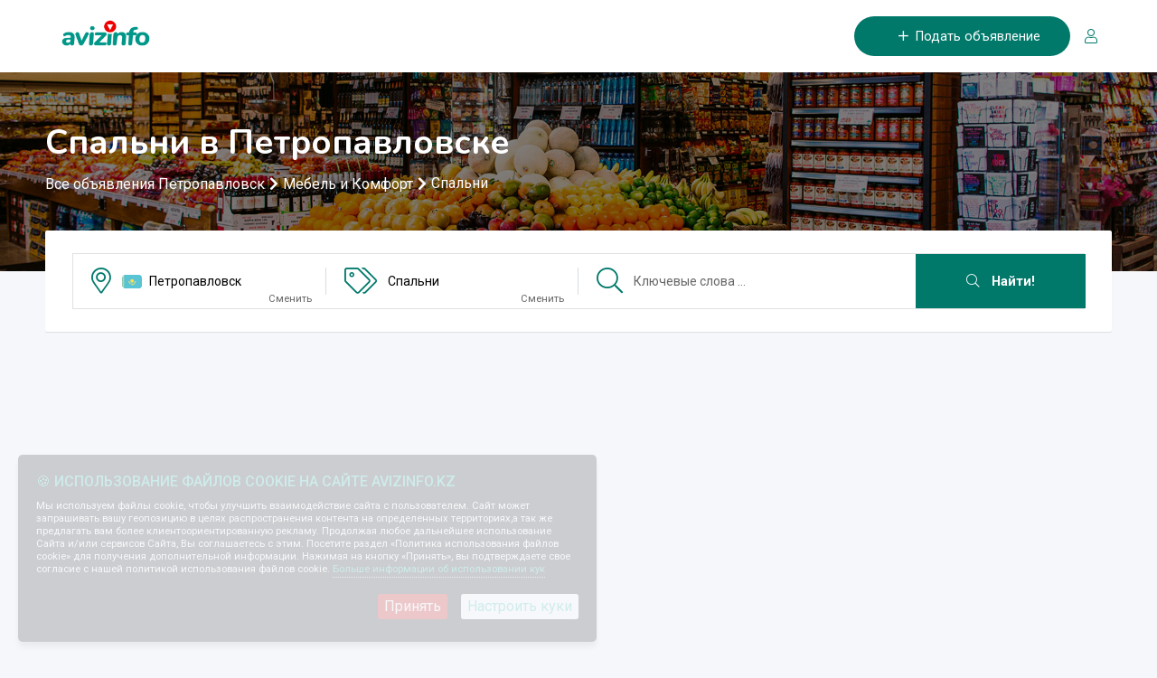

--- FILE ---
content_type: text/html; charset=UTF-8
request_url: https://petropavlovsk.avizinfo.kz/ru-i-offer-i-category-i-spalini-i-id-i-1227578-i-srochno-prodam-2h-spalinuju-krovati-v-horoshem-sostojanii.html
body_size: 13973
content:
<!DOCTYPE html>
<html lang="ru">
<head>
<title> срочно продам 2х спальную кровать в хорошем состоянии! в Петропавловске,  продам,  куплю,  спальни в Петропавловске - 1227578,  petropavlovsk.avizinfo.kz</title>
<meta name="title" content=" срочно продам 2х спальную кровать в хорошем состоянии! в Петропавловске,  продам,  куплю,  спальни в Петропавловске - 1227578,  petropavlovsk.avizinfo.kz" />
<meta name="description" content="Хорошее состояние! очень удобная!длина 2 метра и ширина 1.60см. Срочно! , продам, куплю, спальни в Петропавловске - 1227578, petropavlovsk.avizinfo.kz"/>
<meta name="keywords" content="объявления, бесплатно, продам, продажа, купить, спальни, петропавловск"/>
<meta name="publisher" content="ABTSolutions.net"/>
<meta name="author" content="ABTSolutions.net"/>
<meta name="copyright" content="AvizInfo.kz" />
<meta name="Classification" content="General" />
<meta name="rating" content="General" />
<meta name="distribution" content="Global" />
<meta name="robots" content="all" />
<meta name="revisit-after" content="10 days" />
<meta name="Cache-Control" content="no-cache, must-revalidate"/>
<meta http-equiv="Content-Type" content="text/html; charset=utf-8" />
<meta name="viewport" content="width=device-width, initial-scale=1.0, maximum-scale=1.0, user-scalable=no" />
    <meta property="og:url"                content="https://petropavlovsk.avizinfo.kz/ru-i-offer-i-category-i-spalini-i-id-i-1227578-i-srochno-prodam-2h-spalinuju-krovati-v-horoshem-sostojanii.html" />
    <meta property="og:type"               content="article" />
    <meta property="og:title"              content=" срочно продам 2х спальную кровать в хорошем состоянии! в Петропавловске" />
    <meta property="og:description"        content="Хорошее состояние! очень удобная!длина 2 метра и ширина 1.60см. Срочно!" />
                        <link rel="shortcut icon" type="image/x-icon" href="https://petropavlovsk.avizinfo.kz/favicon.ico" />


    <link type="text/css" href="/assets/css/styles05.pure.css" rel="stylesheet">
    <link type="text/css" href="/assets/css/app-v10/style.min.css" rel="stylesheet">
    

<script type="text/javascript">
    var GLOBALS={};
    GLOBALS.rooturl = "https://petropavlovsk.avizinfo.kz/";
    GLOBALS.url = "https://petropavlovsk.avizinfo.kz/ru-i-";
    GLOBALS.urlfiles = "https://petropavlovsk.avizinfo.kz/content/";
    GLOBALS.domain = "avizinfo.kz";
        GLOBALS.assets = "/assets/";
    GLOBALS.dependencies = "/assets/dependencies/";
    GLOBALS.media = "/assets/media/";
    GLOBALS.pagelang='ru';
    //GLOBALS.lang='ru';
    GLOBALS.lang='ru';
    GLOBALS.ClientType='front';
    GLOBALS.DTR='_11_';
    GLOBALS.LDTR='-i-';
    //GLOBALS.loader='ru';
    GLOBALS.loader=GLOBALS.lang;
    GLOBALS.ServerDateTime = new Date('2026-01-02 04:21:54').getTime();
    GLOBALS.SiteGoogleReCaptchaKeyV3 = '6Le-OvgUAAAAAIRPE7UmwXZzRBmpH86UU0yR--QK';
    GLOBALS.boxListener = [];
    GLOBALS.isMobile = false;
    if(/(android|bb\d+|meego).+mobile|avantgo|bada\/|blackberry|blazer|compal|elaine|fennec|hiptop|iemobile|ip(hone|od)|ipad|iris|kindle|Android|Silk|lge |maemo|midp|mmp|netfront|opera m(ob|in)i|palm( os)?|phone|p(ixi|re)\/|plucker|pocket|psp|series(4|6)0|symbian|treo|up\.(browser|link)|vodafone|wap|windows (ce|phone)|xda|xiino/i.test(navigator.userAgent)
        || /1207|6310|6590|3gso|4thp|50[1-6]i|770s|802s|a wa|abac|ac(er|oo|s\-)|ai(ko|rn)|al(av|ca|co)|amoi|an(ex|ny|yw)|aptu|ar(ch|go)|as(te|us)|attw|au(di|\-m|r |s )|avan|be(ck|ll|nq)|bi(lb|rd)|bl(ac|az)|br(e|v)w|bumb|bw\-(n|u)|c55\/|capi|ccwa|cdm\-|cell|chtm|cldc|cmd\-|co(mp|nd)|craw|da(it|ll|ng)|dbte|dc\-s|devi|dica|dmob|do(c|p)o|ds(12|\-d)|el(49|ai)|em(l2|ul)|er(ic|k0)|esl8|ez([4-7]0|os|wa|ze)|fetc|fly(\-|_)|g1 u|g560|gene|gf\-5|g\-mo|go(\.w|od)|gr(ad|un)|haie|hcit|hd\-(m|p|t)|hei\-|hi(pt|ta)|hp( i|ip)|hs\-c|ht(c(\-| |_|a|g|p|s|t)|tp)|hu(aw|tc)|i\-(20|go|ma)|i230|iac( |\-|\/)|ibro|idea|ig01|ikom|im1k|inno|ipaq|iris|ja(t|v)a|jbro|jemu|jigs|kddi|keji|kgt( |\/)|klon|kpt |kwc\-|kyo(c|k)|le(no|xi)|lg( g|\/(k|l|u)|50|54|\-[a-w])|libw|lynx|m1\-w|m3ga|m50\/|ma(te|ui|xo)|mc(01|21|ca)|m\-cr|me(rc|ri)|mi(o8|oa|ts)|mmef|mo(01|02|bi|de|do|t(\-| |o|v)|zz)|mt(50|p1|v )|mwbp|mywa|n10[0-2]|n20[2-3]|n30(0|2)|n50(0|2|5)|n7(0(0|1)|10)|ne((c|m)\-|on|tf|wf|wg|wt)|nok(6|i)|nzph|o2im|op(ti|wv)|oran|owg1|p800|pan(a|d|t)|pdxg|pg(13|\-([1-8]|c))|phil|pire|pl(ay|uc)|pn\-2|po(ck|rt|se)|prox|psio|pt\-g|qa\-a|qc(07|12|21|32|60|\-[2-7]|i\-)|qtek|r380|r600|raks|rim9|ro(ve|zo)|s55\/|sa(ge|ma|mm|ms|ny|va)|sc(01|h\-|oo|p\-)|sdk\/|se(c(\-|0|1)|47|mc|nd|ri)|sgh\-|shar|sie(\-|m)|sk\-0|sl(45|id)|sm(al|ar|b3|it|t5)|so(ft|ny)|sp(01|h\-|v\-|v )|sy(01|mb)|t2(18|50)|t6(00|10|18)|ta(gt|lk)|tcl\-|tdg\-|tel(i|m)|tim\-|t\-mo|to(pl|sh)|ts(70|m\-|m3|m5)|tx\-9|up(\.b|g1|si)|utst|v400|v750|veri|vi(rg|te)|vk(40|5[0-3]|\-v)|vm40|voda|vulc|vx(52|53|60|61|70|80|81|83|85|98)|w3c(\-| )|webc|whit|wi(g |nc|nw)|wmlb|wonu|x700|yas\-|your|zeto|zte\-/i.test(navigator.userAgent.substr(0,4))) {
        GLOBALS.isMobile = true;
    }
</script>
</head> 
<body class="sticky-header"><a href="#wrapper" data-type="section-switch" class="scrollup"><i class="fal fa-angle-double-up"></i></a>
<div id="wrapper" class="wrapper">
    <header class="header">
        <div id="header-menu" class="header-menu menu-layout2">
            <div class="container">
                <nav class="navbar navbar-expand-lg navbar-light">
    
                    <button class="navbar-toggler" type="button" data-toggle="collapse" data-target="#navbarSupportedContent" aria-controls="navbarSupportedContent" aria-expanded="false" aria-label="Toggle navigation"><i class="fal fa-bars fa-1x"></i></button>
                    
                    <a class="brand" href="https://www.avizinfo.kz" title=" срочно продам 2х спальную кровать в хорошем состоянии! в Петропавловске, продам, куплю, спальни в Петропавловске - 1227578, petropavlovsk.avizinfo.kz"><img src="/assets/media/logo6.png" alt="AvizInfo.kz" class="img-fluid"></a>
                    
                    <button onclick="window.location.href='https://petropavlovsk.avizinfo.kz/ru-i-add.html'" class="navbar-toggler" data-toggle="collapse" data-target="" aria-controls="" aria-expanded="false"><i class="fal fa-plus fa-1x"></i></button>
                    
                    
                    <div class="collapse navbar-collapse" id="navbarSupportedContent">
                        <ul class="navbar-nav ml-auto">
                                                        <li class="nav-item ai-addad-btn">
                                <a href="https://petropavlovsk.avizinfo.kz/ru-i-add.html" class="item-btn"><i class="fal fa-plus mr-2"></i><span>Подать объявление</span></a>
                            </li>
                            <span id="favnavbox" class="d-flex justify-content-start flex-nowrap">
                                
                            </span>
                            <span id="usernavbox" class="d-flex justify-content-start flex-nowrap">
                            
 

    <li class="nav-item ai-userarea-btn">
                    <a class="" href="javascript:void(0)" onclick="showModalBox({box:'session.login',modalTitle:'Авторизация'})" class="color-primary" data-balloon-pos="down" aria-label="Вход/Регистрация"><i class="fal fa-user"></i><span class="ml-1">Вход в систему</span></a>
            </li>
                            </span>
                        </ul>
                    </div>
                </nav>
            </div>
                    </div>
    </header>
    <main>
            <section class="inner-page-banner" data-bg-image="/assets/media/home.jpg" >
        <div class="container">
                            <div class="row">
                    <div class="col-12">
                        <div class="breadcrumbs-area">
                            <h2 class="h1">Спальни в Петропавловске</h2>                            <ul id="breadcrumb">
<li><a href="https://petropavlovsk.avizinfo.kz/" title="Все объявления">Все объявления Петропавловск</a></li><li><a href="https://petropavlovsk.avizinfo.kz/ru-i-ads-i-category-i-mebeli-komfort.html" title="Мебель и Комфорт">Мебель и Комфорт</a></li><li><a href="https://petropavlovsk.avizinfo.kz/ru-i-ads-i-category-i-spalini.html" title="Спальни">Спальни</a></li>	
</ul>                        </div>
                    </div>
                </div>
                    </div>
    </section>
        <section class="bg-accent">
        <div class="container">
            <div class="search-box-wrap-layout3">
                <div class="search-box-layout1">
    <form name="SearchForm" id="SearchForm" method="post">
        <input type="hidden" name="SID" value="searchResult">
        <input type="hidden" name="actionMode" value="search">
        <div class="row no-gutters">
            <div class="col-lg-3 col-sm-6 col-6 form-group">
                <div class="input-search-btn search-location" data-toggle="modal" data-target="#modal-location">
                    <i class="fal fa-2x fa-map-marker-alt"></i>
                                            <div class="ai-country-flag mr-2">
                            <img src="/assets/media/images/kazakhstansm.png" alt="Казахстан">
                        </div><label class="strong">Петропавловск</label> <span class="mr-3">Сменить</span>
                                        
                </div>
            </div>
            <div class="col-lg-3 col-sm-6 col-6 form-group">
                <div class="input-search-btn search-category" data-toggle="modal" data-target="#modal-category">
                    <i class="fal fa-2x fa-tags"></i>
                                            <label class="strong">Спальни</label> <span class="mr-3">Сменить</span>
                                    </div>
            </div>
            <div class="col-lg-4 col-sm-8 col-8 form-group">
                <div class="input-search-btn search-keyword">
                    <i class="fal fa-2x fa-search"></i>
                    <label class="ai-hidden">Ключевые слова</label>
                    <input type="text" class="form-control " placeholder="Ключевые слова ..." name="searchWord" value="" ai-req>
                </div>
            </div>
            <div class="col-lg-2 col-sm-4 col-4 form-group">
                <button type="button" class="submit-btn btn btn-default" onclick="doSearch()"><i class="fal fa-search"></i> Найти!</button>
            </div>
        </div>
    </form>
</div>
            </div>
        </div>
    </section>
        <div class="container my-3">
                                <!--noindex--><script async src="//pagead2.googlesyndication.com/pagead/js/adsbygoogle.js"></script>
<!-- avizinfo.kz - header mobile -->
<ins class="adsbygoogle"
     style="display:block"
     data-ad-client="ca-pub-8732363511603778"
     data-ad-slot="3529450092"
     data-ad-format="auto"></ins>
<script>
(adsbygoogle = window.adsbygoogle || []).push({});
</script><!--/noindex-->
                        </div>
    <section class="single-product-wrap-layout1 section-padding-equal-70 bg-accent">
    <div class="container">
        <div class="ai-ad-top-banner d-flex justify-content-center"></div>
        <div class="row ai-ad-box">
            <div class="col-xl-9 col-lg-8">
                <div class="single-product-box-layout1">
                    <div class="product-info light-shadow-bg">
                        <div class="product-content light-box-content ad-col1">
                            
                            <div class="ad-header">
                                                                                                                                <h1 class="h2" id="aiAdTitle">срочно продам 2х спальную кровать в хорошем состоянии! в Петропавловске</h1>
                                <div class="ai-ad-meta single-entry-meta">
                                    <ul>
                                        <li><i class="fal fa-clock"></i> <span>02.03.2015, 09:08</span></li>
                                        <li><i class="fal fa-map-marker-alt"></i> <span><a href="https://www.avizinfo.kz" title="Объявления - Казахстан">Казахстан</a>, <a href="https://petropavlovsk.avizinfo.kz/" title="Объявления - Петропавловск">Петропавловск</a></span></li>
                                        <li><i class="fal fa-eye"></i>Просмотров: 133</li>                                    </ul>
                                </div>
                            </div>
                            
                            <div class="item-img-gallery">
                                <div class="ai-ad-price ribbon">
                                    <span class="ribbon3 red">
                                                                            45 000 〒                                                                        </span>
                                </div>
                                                                    <div class="ai-ad-space"></div>
                                                            </div>
                            <div class="offeradsdetails my-5">                        <!--noindex--><!--noindex--><div class="adcodedetails"><script async src="https://pagead2.googlesyndication.com/pagead/js/adsbygoogle.js"></script>
<ins class="adsbygoogle"
     style="display:block; text-align:center;"
     data-ad-layout="in-article"
     data-ad-format="fluid"
     data-ad-client="ca-pub-8732363511603778"
     data-ad-slot="4369189577"></ins>
<script>
     (adsbygoogle = window.adsbygoogle || []).push({});
</script></div><!--/noindex--><!--/noindex-->
                    </div>
                            <div class="item-details">
                                <p>
                                    Хорошее состояние! очень удобная!длина 2 метра и ширина 1.60см. Срочно!                                </p>
                            </div>
                            <div class="ad-content">
                                                                <div class="ad-text mt-2 p-2">
                                                                            <div class="row">
                                            <div class="col-sm-3 col-5">Тип объявления:</div>
                                            <div class="col-sm-9 col-7">Продам, продажа, продаю</div>
                                        </div>
                                                                                                            <div class="row">
                                        <div class="col-sm-3 col-5">Торг:</div>
                                        <div class="col-sm-9 col-7">уместен</div>
                                    </div>
                                </div>
                                                                                            </div>
                        </div>
                    </div>
    
                                        
                    <div class="product-info light-shadow-bg ad-col1">
                        <div class="row">
                            <div class="col-md text-center">
                                <div class="my-2">                        <!--noindex--><!--noindex--><div class="adcodedetails"><script type="text/javascript"><!--
google_ad_client = "ca-pub-8732363511603778";
/* avizinfo.kz - image */
google_ad_slot = "5963835365";
google_ad_width = 336;
google_ad_height = 280;
//-->
</script>
<script type="text/javascript"
src="https://pagead2.googlesyndication.com/pagead/show_ads.js">
</script></div><!--/noindex--><!--/noindex-->
                    </div>
                            </div>
                            <div class="col-md text-center">
                                <div class="my-2">                        <!--noindex--><!--noindex--><div class="adcodedetails"><script type="text/javascript"><!--
google_ad_client = "ca-pub-8732363511603778";
/* avizinfo.kz - image */
google_ad_slot = "5963835365";
google_ad_width = 336;
google_ad_height = 280;
//-->
</script>
<script type="text/javascript"
src="https://pagead2.googlesyndication.com/pagead/show_ads.js">
</script></div><!--/noindex--><!--/noindex-->
                    </div>
                            </div>
                        </div>
                    </div>

                                        <div class="product-info light-shadow-bg ad-col1">
                        <div class="pb-2">
                            <h3>Действия с объявлением  #1227578</h3>
                            <h4>Поделитесь с друзьями и знакомыми</h4>
                            <div>
                                <div>
                                                                        <div data-action="shares" class="my-2"></div>
                                </div>
                                <p>Поделитесь объявлением <strong>срочно продам 2х спальную кровать в хорошем состоянии!</strong> с друзьями, знакомыми, потенциальными клиентами, используйте для этого социальные сети, мессенджеры. Это придаст объявлению популярности и эффект многократно повысится.</p>
                            </div>
                            <h4>Сохраните или сообщите о нарушении</h4>
                            <div class="d-flex justify-content-around align-items-center flex-wrap mb-4">
                                <div class="inline-item d-flex flex-nowrap py-2">    <a class="ai-add-favorite" data-id="1227578" href="javascript:void(0)" onclick="addToFavorites({id:'1227578',title:'срочно продам 2х спальную кровать в хорошем состоянии! в Петропавловске', url:'https://petropavlovsk.avizinfo.kz/ru-i-offer-i-category-i-spalini-i-id-i-1227578-i-srochno-prodam-2h-spalinuju-krovati-v-horoshem-sostojanii.html'})"><i class="fal fa-heart mr-1"></i><span>Добавить в Избранное</span></a>
</div>
                                <div class="inline-item d-flex flex-nowrap py-2">
                                                                        <a href="https://petropavlovsk.avizinfo.kz/ru-i-offer-i-category-i-spalini-i-id-i-1227578-i-windowMode-i-tcpdfV2-i-printMode-i-P-i-srochno-prodam-2h-spalinuju-krovati-v-horoshem-sostojanii.html" target="_blank"><i class="fal fa-print mr-1"></i>Распечатать</a>
                                </div>
                                <div class="inline-item d-flex flex-nowrap py-2"><a href="javascript:void(0)" onclick="showModalBox({box:'mail.sendComplaintFormHS',modalTitle:'Отправка сообщения о нарушении',data:{CreatorID:'1227578',CreatorCode: 'resourceoffer',PageURL: window.location.href}})"><i class="fal fa-exclamation-triangle mr-1"></i>Сообщить о нарушении</a></div>
                            </div>
                                                    </div>
                    </div>
                                    </div>
            </div>
            <div class="col-xl-3 col-lg-4 sidebar-break-md sidebar-widget-area">
                                <div class="widget-lg widget-author-info widget-light-bg ad-col2">
                    <h3 class="widget-border-title" id="aiAdCreatorName">Гурьянова Татьяна</h3>
                    <div class="author-content">
                                                <div class="author-meta">
                            <ul>
                                <li class="d-flex justify-content-start align-items-center"><i class="fal fa-clock mr-0"></i> <span class="ml-3">Зарегистрирован: 10.02.2015</span></li>
                                <li class="d-flex justify-content-start align-items-center"><i class="fal fa-user-clock mr-0"></i> <span class="ml-3">Активность: 02.03.2015</span></span></li>
                                                                    <li class="d-flex justify-content-start align-items-center"><i class="fal fa-map-marker-alt mr-0"></i> <span class="ml-3">г. Петропавловск</span></li>
                                                                                                    <li class="d-flex justify-content-start align-items-center"><i class="fal fa-road mr-0"></i></i> <span class="ml-3">СКО</span></li>
                                                                                                                                                            </ul>
                        </div>
                                                <div class="phone-number classima-phone-reveal not-revealed" data-user="11365480442015021017183927h111" data-field="UserPhone">
                            <div class="number"><i class="fas fa-phone"></i><span id="AdUserPhone" class="phone">+ XXXXXXXXX</span><span class="loader ml-4"></span></div>
                            <div class="item-text">Показать телефон продавца</div>
                        </div>
                                                                        <div class="author-mail"><a href="javascript:void(0)" class="mail-btn btn btn-default"onclick="showModalBox({box:'core.editComments',modalTitle:'Отправка сообщения',data:{CreatorID:'1227578',CreatorCode: 'resourceoffer',CommentTypes:'ResourceOffer.CommentsTypes',OfferUserID:'11365480442015021017183927h111'}})"><i class="fal fa-envelope"></i>Отправить сообщение</a></div>
                    </div>
                </div>
                                <div class="widget-lg widget-safty-tip widget-light-bg ad-col2">
                    <h3 class="widget-border-title">Советы по безопасности</h3>
                    <div class="safty-tip-content">
                        <ul>
<li>Познакомьтесь с продавцом в публичном месте</li>
<li>Проверьте товар перед покупкой</li>
<li>Оплачивайте только после того как убедитесь, что товар соответствует описанию и вашим требованиям</li>
<li>Желательно провести сделку при свидетелях</li>
</ul></ru><uk><ru><ul>
<li>Познайомтеся з продавцем в публічному місці</li>
<li>Перевірте товар перед покупкою</li>
<li>Сплачуйте лише після того як переконаєтеся, що товар відповідає опису і вашим вимогам</li>
<li> Бажано провести операцію при свідках</li>
</ul>                    </div>
                </div>
                                <div class="widget-lg widget-safty-tip widget-light-bg ad-col2">
                                            <!--noindex--><!-- Yandex.RTB R-A-624627-2 -->
<div id="yandex_rtb_R-A-624627-2"></div>
<script type="text/javascript">
    (function(w, d, n, s, t) {
        w[n] = w[n] || [];
        w[n].push(function() {
            Ya.Context.AdvManager.render({
                blockId: "R-A-624627-2",
                renderTo: "yandex_rtb_R-A-624627-2",
                async: true
            });
        });
        t = d.getElementsByTagName("script")[0];
        s = d.createElement("script");
        s.type = "text/javascript";
        s.src = "//an.yandex.ru/system/context.js";
        s.async = true;
        t.parentNode.insertBefore(s, t);
    })(this, this.document, "yandexContextAsyncCallbacks");
</script><!--/noindex-->
                                    </div>
                                                                <div class="widget-lg widget-light-bg ad-col2">
                    <h3 class="widget-border-title">Другие объявления от<br>Гурьянова Татьяна</h3>
                                        <div class="swiper-container ai-userpage-carousel">
                        <div class="swiper-wrapper">
                                                                <div class="swiper-slide">
                                        <div class="product-grid-view">
                                            <div class="grid-view-layout2">
                                                <div class="product-box-layout1 ">
                                                    <div class="ad-featured ribbon sm"></div>
                                                    <div class="item-price font-weight-bold ribbon3 green sm">
                                                                                                                    15 000 〒                                                                                                            </div>
                                                    <div class="item-img">
                                                        <div class="swiper-lazy-preloader"></div>
                                                        <a data-href="https://petropavlovsk.avizinfo.kz/ru-i-offer-i-category-i-detskaja-mebeli-i-id-i-1227581-i-prodam-detskuju-koljasku-zima-leto.html" title="продам детскую коляску зима - лето">
                                                            <picture>
                                        <source class="swiper-lazy" data-srcset="https://petropavlovsk.avizinfo.kz/content/c/300-300-1/files/kazakhstan/201503/f_2015-02-28_10_20150203052718.jpg.webp" type="image/webp" alt="продам детскую коляску зима - лето">
                                        <source class="swiper-lazy" data-srcset="https://petropavlovsk.avizinfo.kz/content/c/300-300-1/files/kazakhstan/201503/f_2015-02-28_10_20150203052718.jpg" type="image/jpg" alt="продам детскую коляску зима - лето">
                                        <img class="swiper-lazy" data-src="https://petropavlovsk.avizinfo.kz/content/c/300-300-1/files/kazakhstan/201503/f_2015-02-28_10_20150203052718.jpg.webp" src="https://petropavlovsk.avizinfo.kz/content/c/30-30-2/files/kazakhstan/201503/f_2015-02-28_10_20150203052718.jpg.webp" alt="продам детскую коляску зима - лето">
                                    </picture>
                                                                                            </a>
                                                    </div>
                                                    <div class="item-content">
                                                        <div class="d-flex flex-column justify-content-between">
                                                            <div class="flex-grow-1 d-flex align-items-center justify-content-start">
                                                                <h3 class="item-title"><a data-href="https://petropavlovsk.avizinfo.kz/ru-i-offer-i-category-i-detskaja-mebeli-i-id-i-1227581-i-prodam-detskuju-koljasku-zima-leto.html" title="продам детскую коляску зима - лето">продам детскую коляску зима - лето</a></h3>
                                                            </div>
                                                            <ul class="entry-meta mt-0">
                                                                <li><i class="fal fa-clock"></i> <span>02.03.2015, 09:31</span></li>
                                                                                                                            </ul>
                                                        </div>
                                                    </div>
                                                </div>
                                            </div>
                                        </div>
                                    </div>
                                                                    <div class="swiper-slide">
                                        <div class="product-grid-view">
                                            <div class="grid-view-layout2">
                                                <div class="product-box-layout1 ">
                                                    <div class="ad-featured ribbon sm"></div>
                                                    <div class="item-price font-weight-bold ribbon3 green sm">
                                                                                                                    20 000 〒                                                                                                            </div>
                                                    <div class="item-img">
                                                        <div class="swiper-lazy-preloader"></div>
                                                        <a data-href="https://petropavlovsk.avizinfo.kz/ru-i-offer-i-category-i-kompijutery-i-id-i-1217148-i-srochno-prodam-kompijuter-v-horoshem-sostojanii.html" title="срочно продам компьютер в хорошем состоянии!">
                                                            <picture>
                                        <source class="swiper-lazy" data-srcset="https://petropavlovsk.avizinfo.kz/content/c/300-300-1/files/kazakhstan/201502/f_20150210_163443_20151002131257.jpg.webp" type="image/webp" alt="срочно продам компьютер в хорошем состоянии!">
                                        <source class="swiper-lazy" data-srcset="https://petropavlovsk.avizinfo.kz/content/c/300-300-1/files/kazakhstan/201502/f_20150210_163443_20151002131257.jpg" type="image/jpg" alt="срочно продам компьютер в хорошем состоянии!">
                                        <img class="swiper-lazy" data-src="https://petropavlovsk.avizinfo.kz/content/c/300-300-1/files/kazakhstan/201502/f_20150210_163443_20151002131257.jpg.webp" src="https://petropavlovsk.avizinfo.kz/content/c/30-30-2/files/kazakhstan/201502/f_20150210_163443_20151002131257.jpg.webp" alt="срочно продам компьютер в хорошем состоянии!">
                                    </picture>
                                                                                            </a>
                                                    </div>
                                                    <div class="item-content">
                                                        <div class="d-flex flex-column justify-content-between">
                                                            <div class="flex-grow-1 d-flex align-items-center justify-content-start">
                                                                <h3 class="item-title"><a data-href="https://petropavlovsk.avizinfo.kz/ru-i-offer-i-category-i-kompijutery-i-id-i-1217148-i-srochno-prodam-kompijuter-v-horoshem-sostojanii.html" title="срочно продам компьютер в хорошем состоянии!">срочно продам компьютер в хорошем состоянии!</a></h3>
                                                            </div>
                                                            <ul class="entry-meta mt-0">
                                                                <li><i class="fal fa-clock"></i> <span>10.02.2015, 17:19</span></li>
                                                                                                                            </ul>
                                                        </div>
                                                    </div>
                                                </div>
                                            </div>
                                        </div>
                                    </div>
                                                        </div>
                        <div class="swiper-pagination"></div>
                    </div>
                </div>
                                                                <div class="widget-lg widget-safty-tip widget-light-bg ad-col2">
                    <h3 class="widget-border-title">QR-код страницы</h3>
                    <div class="safty-tip-content">
                        <div class="qrcode d-flex justify-content-around text-center" data-pageurl="https://petropavlovsk.avizinfo.kz/ru-i-offer-i-category-i-spalini-i-id-i-1227578-i-srochno-prodam-2h-spalinuju-krovati-v-horoshem-sostojanii.html"></div>
                        <p>Поделитесь QR-кодом в социальных сетях, чатах, мессенджерах чтобы ваши знакомые, потенциальные клиенты открыли ваше объявление на своих смартфонах.</p>
                    </div>
                </div>
            </div>
        </div>
    </div>
</section>
<section>
    <div class="container">
        <div class="offeradsdetails center">                        <!--noindex--><!--noindex--><div class="adcodedetails"><script async src="https://pagead2.googlesyndication.com/pagead/js/adsbygoogle.js"></script>
<ins class="adsbygoogle"
     style="display:block"
     data-ad-format="autorelaxed"
     data-ad-client="ca-pub-8732363511603778"
     data-ad-slot="6616078964"></ins>
<script>
     (adsbygoogle = window.adsbygoogle || []).push({});
</script></div><!--/noindex--><!--/noindex-->
                    </div>
    </div>
</section>

    </main>
    <footer>
        <div class="footer-top-wrap">
            <div class="container">
                <div class="row">
                    <div class="col-lg-3 col-sm-6">
                        <div class="footer-box-layout1">
                            <div class="footer-logo">
                                <img src="/assets/media/logo6.png" alt="logo">
                            </div>
                            <p></p>
                            <ul class="footer-social">
                                <li><a href="https://www.facebook.com/AvizInfoKz/" target="_blank" rel="noreferrer"><i class="fab fa-facebook-f"></i></a></li>
                                <li><a href="https://twitter.com/AvizInfo" target="_blank" rel="noreferrer"><i class="fab fa-twitter"></i></a></li>
                                <li><a href="https://vk.com/avizinfo" target="_blank" rel="noreferrer"><i class="fab fa-vk"></i></a></li>
                                                                <li><a href="https://t.me/joinchat/DNNGrBowKJwjh-24_O5Cjw" target="_blank" rel="noreferrer"><i class="fab fa-telegram"></i></a></li>
                                <li><a href="https://www.pinterest.ru/avizinfo/" target="_blank" rel="noreferrer"><i class="fab fa-pinterest"></i></a></li>
                            </ul>
                                                    </div>
                    </div>
                    <div class="col-lg-3 col-sm-6">
                        <div class="footer-box-layout1">
                            <div class="footer-title">
                                <h3>Объявления</h3>
                            </div>
                            <div class="footer-menu-box">
                                <ul>
                                    <li><a href="https://petropavlovsk.avizinfo.kz/ru-i-sitemap.html">Карта сайта</a></li>
                                                                            <li><a href="https://petropavlovsk.avizinfo.kz">Все объявления, Петропавловск</a></li>
                                        <li><a href="https://avizinfo.kz">Все объявления AvizInfo</a></li>
                                                                    </ul>
                            </div>
                        </div>
                    </div>
                    <div class="col-lg-3 col-sm-6">
                        <div class="footer-box-layout1">
                            <div class="footer-title">
                                <h3>Информация</h3>
                            </div>
                            <div class="footer-menu-box">
                                <ul>
                                    <li><a href="https://www.avizinfo.kz/ru-i-about-us.html">О нас</a></li>
                                    <li><a href="https://www.avizinfo.kz/ru-i-how-to-create-ad.html">Как создать объявление</a></li>
                                    <li><a href="https://www.avizinfo.kz/ru-i-recommendations.html">Рекомендации</a></li>
                                </ul>
                            </div>
                        </div>
                    </div>
                    <div class="col-lg-3 col-sm-6">
                        <div class="footer-box-layout1">
                            <div class="footer-title">
                                <h3>Помощь и Поддержка</h3>
                            </div>
                            <div class="footer-menu-box">
                                <ul>
                                    <li><a href="https://petropavlovsk.avizinfo.kz/ru-i-contacts.html">Контакты</a></li>
                                    <li><a href="https://petropavlovsk.avizinfo.kz/ru-i-cookie-policy.html">Политика cookie-файлов</a></li>
                                    <li><a href="https://petropavlovsk.avizinfo.kz/ru-i-terms.html">Условия использования</a></li>
                                </ul>
                            </div>
                        </div>
                    </div>
                </div>
            </div>
            <div class="container footerterms">Администрация сайта AvizInfo.kz не несет ответственность за содержание размещенных объявлений. <br />Мы ценим конфиденциальность наших пользователей. Мы не передаем и не продаем личную информацию зарегистрированных пользователей AvizInfo.kz третьим лицам. Мы не отвечаем за правила конфиденциальности сайтов на которые ссылается AvizInfo.kz. На некоторых страницах нашего сайта представлена реклама Google Adsense Advertising Network. Чтобы узнать подробней о правилах конфиденциальности Google <a href="http://www.google.com/privacy_ads.html" target="_blank" rel="noreferrer">нажмите тут</a>.  </div>
        </div>
        <div class="footer-bottom-wrap">
            <div class="container">
                <div class="row">
                    <div class="col-md-4">
                        <div class="copyright-text">
                            &copy;2008-2026, <a href="https://petropavlovsk.avizinfo.kz/" title="AvizInfo.kz">AvizInfo.kz</a>
                        </div>
                    </div>
                    <div class="col-md-8">
                        <div class="payment-option d-flex justify-content-center">
                            <!-- Default Statcounter code for avizinfo.kz
https://www.avizinfo.kz/ -->
<script type="text/javascript">
var sc_project=5308048; 
var sc_invisible=1; 
var sc_security="7c685fca"; 
</script>
<script type="text/javascript"
src="https://www.statcounter.com/counter/counter.js"
async></script>
<noscript><div class="statcounter"><a title="Web Analytics
Made Easy - StatCounter" href="https://statcounter.com/"
target="_blank"><img class="statcounter"
src="https://c.statcounter.com/5308048/0/7c685fca/1/"
alt="Web Analytics Made Easy -
StatCounter"></a></div></noscript>
<!-- End of Statcounter Code -->

<!-- Yandex.Metrika counter -->
<script type="text/javascript" >
   (function(m,e,t,r,i,k,a){m[i]=m[i]||function(){(m[i].a=m[i].a||[]).push(arguments)};
   m[i].l=1*new Date();k=e.createElement(t),a=e.getElementsByTagName(t)[0],k.async=1,k.src=r,a.parentNode.insertBefore(k,a)})
   (window, document, "script", "https://mc.yandex.ru/metrika/tag.js", "ym");

   ym(16222258, "init", {
        clickmap:true,
        trackLinks:true,
        accurateTrackBounce:true
   });
</script>
<noscript><div><img src="https://mc.yandex.ru/watch/16222258" style="position:absolute; left:-9999px;" alt="" /></div></noscript>
<!-- /Yandex.Metrika counter -->

<!-- Global site tag (gtag.js) - Google Analytics -->
<script async src="https://www.googletagmanager.com/gtag/js?id=UA-12148608-4"></script>
<script>
  window.dataLayer = window.dataLayer || [];
  function gtag(){dataLayer.push(arguments);}
  gtag('js', new Date());

  gtag('config', 'UA-12148608-4');
</script>


<!-- ZERO.kz -->
<span id="_zero_72931">
  <noscript>
    <a href="http://zero.kz/?s=72931" target="_blank">
      <img src="http://c.zero.kz/z.png?u=72931" width="88" height="31" alt="ZERO.kz" />
    </a>
  </noscript>
</span>

<script type="text/javascript"><!--
  var _zero_kz_ = _zero_kz_ || [];
  _zero_kz_.push(["id", 72931]);
  // Цвет кнопки
  _zero_kz_.push(["type", 1]);
  // Проверять url каждые 200 мс, при изменении перегружать код счётчика
  // _zero_kz_.push(["url_watcher", 200]);

  (function () {
    var a = document.getElementsByTagName("script")[0],
    s = document.createElement("script");
    s.type = "text/javascript";
    s.async = true;
    s.src = (document.location.protocol == "https:" ? "https:" : "http:")
    + "//c.zero.kz/z.js";
    a.parentNode.insertBefore(s, a);
  })(); //-->
</script>
<!-- End ZERO.kz -->


                        </div>
                    </div>
                </div>
            </div>
        </div>
    </footer>
    <div class="modal fade modal-location" id="modal-location" tabindex="-1" role="dialog" aria-hidden="true">
        <div class="modal-dialog modal-dialog-centered modal-lg" role="document">
            <div class="modal-content">
                <button type="button" class="close modal-close" data-dismiss="modal" aria-label="Close">
                    <span class="fal fa-times" aria-hidden="true"></span>
                </button>
                <div class="widget-tag">
        <h4 class="text-center">Выберите Ваш (или ближайший к Вам) город:</h4>
        <div class="tag-list">
        <ul class="d-flex justify-content-center flex-wrap">
            <li><a class="region-center-item " href="javascript:void(0)" onclick="window.top.document.location.href='https://almaty.avizinfo.kz/'">Алматы</a></li><li><a class="region-center-item " href="javascript:void(0)" onclick="window.top.document.location.href='https://aktau.avizinfo.kz/'">Актау</a></li><li><a class="region-center-item " href="javascript:void(0)" onclick="window.top.document.location.href='https://aktyubinsk.avizinfo.kz/'">Актюбинск</a></li><li><a class="region-center-item " href="javascript:void(0)" onclick="window.top.document.location.href='https://astana.avizinfo.kz/'">Астана</a></li><li><a class="region-center-item " href="javascript:void(0)" onclick="window.top.document.location.href='https://atyrau.avizinfo.kz/'">Атырау</a></li><li><a class="region-center-item " href="javascript:void(0)" onclick="window.top.document.location.href='https://baikonur.avizinfo.kz/'">Байконыр</a></li><li><a class="region-center-item " href="javascript:void(0)" onclick="window.top.document.location.href='https://balkhash.avizinfo.kz/'">Балхаш</a></li><li><a class="region-center-item " href="javascript:void(0)" onclick="window.top.document.location.href='https://zhanaozen.avizinfo.kz/'">Жанаозен</a></li><li><a class="region-center-item " href="javascript:void(0)" onclick="window.top.document.location.href='https://jezkazgan.avizinfo.kz/'">Жезказган</a></li><li><a class="region-center-item " href="javascript:void(0)" onclick="window.top.document.location.href='https://karaganda.avizinfo.kz/'">Караганда</a></li><li><a class="region-center-item " href="javascript:void(0)" onclick="window.top.document.location.href='https://kentau.avizinfo.kz/'">Кентау</a></li><li><a class="region-center-item " href="javascript:void(0)" onclick="window.top.document.location.href='https://kokshetau.avizinfo.kz/'">Кокшетау</a></li><li><a class="region-center-item " href="javascript:void(0)" onclick="window.top.document.location.href='https://kostanay.avizinfo.kz/'">Костанай</a></li><li><a class="region-center-item " href="javascript:void(0)" onclick="window.top.document.location.href='https://kyzylorda.avizinfo.kz/'">Кызылорда</a></li><li><a class="region-center-item " href="javascript:void(0)" onclick="window.top.document.location.href='https://pavlodar.avizinfo.kz/'">Павлодар</a></li><li><a class="region-center-item active" href="javascript:void(0)" onclick="window.top.document.location.href='https://petropavlovsk.avizinfo.kz/'">Петропавловск</a></li><li><a class="region-center-item " href="javascript:void(0)" onclick="window.top.document.location.href='https://ridder.avizinfo.kz/'">Риддер</a></li><li><a class="region-center-item " href="javascript:void(0)" onclick="window.top.document.location.href='https://rudnyj.avizinfo.kz/'">Рудный</a></li><li><a class="region-center-item " href="javascript:void(0)" onclick="window.top.document.location.href='https://semipalatinsk.avizinfo.kz/'">Семипалатинск</a></li><li><a class="region-center-item " href="javascript:void(0)" onclick="window.top.document.location.href='https://satpaev.avizinfo.kz/'">Сатпаев</a></li><li><a class="region-center-item " href="javascript:void(0)" onclick="window.top.document.location.href='https://stepnogorsk.avizinfo.kz/'">Степногорск</a></li><li><a class="region-center-item " href="javascript:void(0)" onclick="window.top.document.location.href='https://taldykorgan.avizinfo.kz/'">Талдыкорган</a></li><li><a class="region-center-item " href="javascript:void(0)" onclick="window.top.document.location.href='https://taraz.avizinfo.kz/'">Тараз</a></li><li><a class="region-center-item " href="javascript:void(0)" onclick="window.top.document.location.href='https://temirtau.avizinfo.kz/'">Темиртау</a></li><li><a class="region-center-item " href="javascript:void(0)" onclick="window.top.document.location.href='https://turkestan.avizinfo.kz/'">Туркестан</a></li><li><a class="region-center-item " href="javascript:void(0)" onclick="window.top.document.location.href='https://uralsk.avizinfo.kz/'">Уральск</a></li><li><a class="region-center-item " href="javascript:void(0)" onclick="window.top.document.location.href='https://ust-kamenogorsk.avizinfo.kz/'">Усть-Каменогорск</a></li><li><a class="region-center-item " href="javascript:void(0)" onclick="window.top.document.location.href='https://shahtinsk.avizinfo.kz/'">Шахтинск</a></li><li><a class="region-center-item " href="javascript:void(0)" onclick="window.top.document.location.href='https://shymkent.avizinfo.kz/'">Шымкент</a></li><li><a class="region-center-item " href="javascript:void(0)" onclick="window.top.document.location.href='https://ekibastuz.avizinfo.kz/'">Экибастуз</a></li>        </ul>
    </div>
</div>
<div class="d-flex flex-wrap justify-content-center">
        <div class="chip mx-2 mb-3"><a href="https://www.avizinfo.kz/" class="white-text"><img src="/assets/media/images/kazakhstan.png" alt="Бесплатные объявления Казахстан"> Казахстан</a></div>
        <div class="chip mx-2 mb-3"><a href="https://www.avizinfo.com.ua/" class="white-text"><img src="/assets/media/images/ukraine.png" alt="Бесплатные объявления Украина"> Украина</a></div>
    <div class="chip mx-2 mb-3"><a href="https://www.avizinfo.uz/" class="white-text"><img src="/assets/media/images/uzbekistan.png" alt="Бесплатные объявления Узбкистан"> Узбекистан</a></div>
    <div class="chip mx-2 mb-3"><a href="http://www.avizinfo.md/" class="white-text"><img src="/assets/media/images/moldova.png" alt="Бесплатные объявления Молдова"> Молдавия</a></div>
</div>
            </div>
        </div>
    </div>
    <div class="modal fade modal-location" id="modal-category" tabindex="-1" role="dialog" aria-hidden="true">
        <div class="modal-dialog modal-dialog-centered modal-lg" role="document">
            <div class="modal-content">
                <button type="button" class="close modal-close" data-dismiss="modal" aria-label="Close">
                    <span class="fal fa-times" aria-hidden="true"></span>
                </button>
                
<h3 class="widget-bg-title">Объявления</h3>

<ul class="categories-box mb-2 p-2">
            <li><a class="" href="https://petropavlovsk.avizinfo.kz"><i class="fas fa-caret-circle-right"></i> Все категории - Петропавловск</a></li>
        <li><a class="" href="javascript:void(0)" onclick="window.top.document.location.href='https://petropavlovsk.avizinfo.kz/ru-i-ads-i-category-i-avtomobili.html'"><i class="fas fa-caret-circle-right"></i> Автомобили</a></li><li><a class="" href="javascript:void(0)" onclick="window.top.document.location.href='https://petropavlovsk.avizinfo.kz/ru-i-ads-i-category-i-avtoservis-perevozki.html'"><i class="fas fa-caret-circle-right"></i> Автосервис и перевозки</a></li><li><a class="" href="javascript:void(0)" onclick="window.top.document.location.href='https://petropavlovsk.avizinfo.kz/ru-i-ads-i-category-i-traktora-selihoztehnika.html'"><i class="fas fa-caret-circle-right"></i> Трактора и сельхозтехника</a></li><li><a class="" href="javascript:void(0)" onclick="window.top.document.location.href='https://petropavlovsk.avizinfo.kz/ru-i-ads-i-category-i-kompijutery-orgtehnika.html'"><i class="fas fa-caret-circle-right"></i> Компьютеры и Оргтехника</a></li><li><a class="" href="javascript:void(0)" onclick="window.top.document.location.href='https://petropavlovsk.avizinfo.kz/ru-i-ads-i-category-i-nedvizhimosti.html'"><i class="fas fa-caret-circle-right"></i> Недвижимость продажа</a></li><li><a class="" href="javascript:void(0)" onclick="window.top.document.location.href='https://petropavlovsk.avizinfo.kz/ru-i-ads-i-category-i-nedvizhimosti-arenda.html'"><i class="fas fa-caret-circle-right"></i> Недвижимость аренда </a></li><li><a class="" href="javascript:void(0)" onclick="window.top.document.location.href='https://petropavlovsk.avizinfo.kz/ru-i-ads-i-category-i-oborudovanie.html'"><i class="fas fa-caret-circle-right"></i> Оборудование</a></li><li><a class="" href="javascript:void(0)" onclick="window.top.document.location.href='https://petropavlovsk.avizinfo.kz/ru-i-ads-i-category-i-stroitelistvo-remont.html'"><i class="fas fa-caret-circle-right"></i> Строительство и Ремонт</a></li><li><a class="" href="javascript:void(0)" onclick="window.top.document.location.href='https://petropavlovsk.avizinfo.kz/ru-i-ads-i-category-i-mebeli-komfort.html'"><i class="fas fa-caret-circle-down"></i> Мебель и Комфорт</a></li><li class="pl-4"><a href="javascript:void(0)" onclick="window.top.document.location.href='https://petropavlovsk.avizinfo.kz/ru-i-ads-i-category-i-stenki.html'"><i class="fal fa-angle-double-right"></i> Стенки</a></li><li class="pl-4"><a href="javascript:void(0)" onclick="window.top.document.location.href='https://petropavlovsk.avizinfo.kz/ru-i-ads-i-category-i-kuhni.html'"><i class="fal fa-angle-double-right"></i> Кухни</a></li><li class="pl-4"><a href="javascript:void(0)" onclick="window.top.document.location.href='https://petropavlovsk.avizinfo.kz/ru-i-ads-i-category-i-spalini.html'"><i class="fal fa-angle-double-right active"></i> Спальни</a></li><li class="pl-4"><a href="javascript:void(0)" onclick="window.top.document.location.href='https://petropavlovsk.avizinfo.kz/ru-i-ads-i-category-i-mjagkaja-mebeli.html'"><i class="fal fa-angle-double-right"></i> Мягкая мебель</a></li><li class="pl-4"><a href="javascript:void(0)" onclick="window.top.document.location.href='https://petropavlovsk.avizinfo.kz/ru-i-ads-i-category-i-stoly-stulija.html'"><i class="fal fa-angle-double-right"></i> Столы и стулья</a></li><li class="pl-4"><a href="javascript:void(0)" onclick="window.top.document.location.href='https://petropavlovsk.avizinfo.kz/ru-i-ads-i-category-i-remont-mebeli.html'"><i class="fal fa-angle-double-right"></i> Ремонт мебели</a></li><li class="pl-4"><a href="javascript:void(0)" onclick="window.top.document.location.href='https://petropavlovsk.avizinfo.kz/ru-i-ads-i-category-i-kovry.html'"><i class="fal fa-angle-double-right"></i> Ковры</a></li><li class="pl-4"><a href="javascript:void(0)" onclick="window.top.document.location.href='https://petropavlovsk.avizinfo.kz/ru-i-ads-i-category-i-palasy.html'"><i class="fal fa-angle-double-right"></i> Паласы</a></li><li class="pl-4"><a href="javascript:void(0)" onclick="window.top.document.location.href='https://petropavlovsk.avizinfo.kz/ru-i-ads-i-category-i-tkani.html'"><i class="fal fa-angle-double-right"></i> Ткани</a></li><li class="pl-4"><a href="javascript:void(0)" onclick="window.top.document.location.href='https://petropavlovsk.avizinfo.kz/ru-i-ads-i-category-i-postelinoe-belie.html'"><i class="fal fa-angle-double-right"></i> Постельное бельё</a></li><li class="pl-4"><a href="javascript:void(0)" onclick="window.top.document.location.href='https://petropavlovsk.avizinfo.kz/ru-i-ads-i-category-i-posuda.html'"><i class="fal fa-angle-double-right"></i> Посуда</a></li><li class="pl-4"><a href="javascript:void(0)" onclick="window.top.document.location.href='https://petropavlovsk.avizinfo.kz/ru-i-ads-i-category-i-bytovaja-himija.html'"><i class="fal fa-angle-double-right"></i> Бытовая химия</a></li><li class="pl-4"><a href="javascript:void(0)" onclick="window.top.document.location.href='https://petropavlovsk.avizinfo.kz/ru-i-ads-i-category-i-mebeli-obsluzhivanie.html'"><i class="fal fa-angle-double-right"></i> Мебель обслуживание</a></li><li class="pl-4"><a href="javascript:void(0)" onclick="window.top.document.location.href='https://petropavlovsk.avizinfo.kz/ru-i-ads-i-category-i-izgotovlenie-mebeli.html'"><i class="fal fa-angle-double-right"></i> Изготовление мебели</a></li><li><a class="" href="javascript:void(0)" onclick="window.top.document.location.href='https://petropavlovsk.avizinfo.kz/ru-i-ads-i-category-i-tehnika-dlja-doma.html'"><i class="fas fa-caret-circle-right"></i> Техника для дома</a></li><li><a class="" href="javascript:void(0)" onclick="window.top.document.location.href='https://petropavlovsk.avizinfo.kz/ru-i-ads-i-category-i-obuchenie-rabota.html'"><i class="fas fa-caret-circle-right"></i> Обучение и Работа</a></li><li><a class="" href="javascript:void(0)" onclick="window.top.document.location.href='https://petropavlovsk.avizinfo.kz/ru-i-ads-i-category-i-tovary-materialy.html'"><i class="fas fa-caret-circle-right"></i> Товары и Материалы</a></li><li><a class="" href="javascript:void(0)" onclick="window.top.document.location.href='https://petropavlovsk.avizinfo.kz/ru-i-ads-i-category-i-detskij-mir.html'"><i class="fas fa-caret-circle-right"></i> Детский мир</a></li><li><a class="" href="javascript:void(0)" onclick="window.top.document.location.href='https://petropavlovsk.avizinfo.kz/ru-i-ads-i-category-i-rastenija-zhivotnye-ptitsy.html'"><i class="fas fa-caret-circle-right"></i> Растения животные птицы</a></li><li><a class="" href="javascript:void(0)" onclick="window.top.document.location.href='https://petropavlovsk.avizinfo.kz/ru-i-ads-i-category-i-biznes-partnerstvo.html'"><i class="fas fa-caret-circle-right"></i> Бизнес и Партнерство</a></li><li><a class="" href="javascript:void(0)" onclick="window.top.document.location.href='https://petropavlovsk.avizinfo.kz/ru-i-ads-i-category-i-uslugi.html'"><i class="fas fa-caret-circle-right"></i> Услуги</a></li><li><a class="" href="javascript:void(0)" onclick="window.top.document.location.href='https://petropavlovsk.avizinfo.kz/ru-i-ads-i-category-i-turizm-sport-otdyh.html'"><i class="fas fa-caret-circle-right"></i> Туризм, Спорт и Отдых</a></li><li><a class="" href="javascript:void(0)" onclick="window.top.document.location.href='https://petropavlovsk.avizinfo.kz/ru-i-ads-i-category-i-zdorovie-krasota.html'"><i class="fas fa-caret-circle-right"></i> Здоровье и Красота</a></li><li><a class="" href="javascript:void(0)" onclick="window.top.document.location.href='https://petropavlovsk.avizinfo.kz/ru-i-ads-i-category-i-iskusstvo.html'"><i class="fas fa-caret-circle-right"></i> Искусство</a></li><li><a class="" href="javascript:void(0)" onclick="window.top.document.location.href='https://petropavlovsk.avizinfo.kz/ru-i-ads-i-category-i-raznye-ob-javlenija.html'"><i class="fas fa-caret-circle-right"></i> Разное</a></li></ul>
               </div>
        </div>
    </div>
    <div class="modal fade modal-box" id="modal-box" tabindex="-1" role="dialog" aria-hidden="true">
        <div class="modal-dialog modal-dialog-centered modal-lg" role="document">
            <div class="modal-content">
                <div class="modal-header">
                    <h4 class="modal-title"></h4>
                    <button type="button" class="close" data-dismiss="modal" aria-label="Закрыть"><span aria-hidden="true">×</span></button>
                </div>
                <div class="modal-body"></div>
            </div>
            <div class="modal-data"></div>
        </div>
    </div>
</div>

<link type="text/css" rel="stylesheet" href="https://cdnjs.cloudflare.com/ajax/libs/animate.css/4.0.0/animate.min.css">
<link type="text/css" rel="stylesheet" href="/assets/dependencies/spin/css/spin.min.css">
<link type="text/css" rel="stylesheet" href="/assets/dependencies/swiper/css/swiper.min.css">
<link type="text/css" rel="stylesheet" href="/assets/dependencies/swiper/css/swiperextend.min.css">
<link type="text/css" rel="stylesheet" href="/assets/dependencies/toastr/css/toastr.min.css">
<link type="text/css" rel="stylesheet" href="/assets/dependencies/gdrpcookie/css/ihavecookies.min.css">
<link type="text/css" rel="stylesheet" href="/assets/dependencies/msc-confirm/css/msc-style.min.css">
<link type="text/css" rel="stylesheet" href="/assets/dependencies/fancybox/css/jquery.fancybox.min.css">
<link type="text/css" rel="stylesheet" href="https://cdnjs.cloudflare.com/ajax/libs/dropzone/5.7.1/dropzone.min.css">
<link type="text/css" rel="stylesheet" href="https://unpkg.com/balloon-css/balloon.min.css">
<link type="text/css" rel="stylesheet" href="/assets/dependencies/jssocials/css/jssocials.min.css" />
<link type="text/css" rel="stylesheet" href="/assets/dependencies/jssocials/css/jssocials-theme-flat.min.css" />

<link type="text/css" rel="stylesheet" href="/assets/css/fonts/fontawesome/fa513/css/brands.min.css" />
<link type="text/css" rel="stylesheet" href="/assets/css/fonts/fontawesome/fa513/css/light.min.css" />
<link type="text/css" rel="stylesheet" href="/assets/css/fonts/fontawesome/fa513/css/fontawesome.min.css" />
<link type="text/css" rel="stylesheet" href="/assets/css/fonts/fontawesome/fa513/css/regular.min.css" />


<script src="https://ajax.googleapis.com/ajax/libs/jquery/3.5.1/jquery.min.js"></script>

<script src="/assets/dependencies/popper.js/js/popper.min.js"></script>

<script src="https://stackpath.bootstrapcdn.com/bootstrap/4.3.1/js/bootstrap.min.js" integrity="sha384-JjSmVgyd0p3pXB1rRibZUAYoIIy6OrQ6VrjIEaFf/nJGzIxFDsf4x0xIM+B07jRM" crossorigin="anonymous"></script>

<script src="https://cdnjs.cloudflare.com/ajax/libs/fancybox/3.5.7/jquery.fancybox.min.js" integrity="sha256-yt2kYMy0w8AbtF89WXb2P1rfjcP/HTHLT7097U8Y5b8=" crossorigin="anonymous"></script>

<script src="https://cdnjs.cloudflare.com/ajax/libs/Swiper/5.4.5/js/swiper.min.js" integrity="sha256-NiMdnMv0WBAps3M8mcB7WHzlanETt0rnwMCgg67DgCk=" crossorigin="anonymous"></script>

<script src="https://cdnjs.cloudflare.com/ajax/libs/vanilla-lazyload/16.1.0/lazyload.min.js" integrity="sha256-boalKphYIGMC4yA22JkH46yHdiBV5/nGNkrsMyIbPkE=" crossorigin="anonymous"></script>

<script src="/assets/dependencies/spin/js/spin.min.js"></script>

<script async src="https://cdnjs.cloudflare.com/ajax/libs/toastr.js/2.1.4/toastr.min.js" integrity="sha256-yNbKY1y6h2rbVcQtf0b8lq4a+xpktyFc3pSYoGAY1qQ=" crossorigin="anonymous"></script>

<script src="/assets/dependencies/gdrpcookie/js/jquery.ihavecookies.min.js"></script>
<script async src="/assets/dependencies/msc-confirm/js/msc-script.min.js"></script>


<script async src="/assets/dependencies/sortable/js/Sortable.min.js"></script>
<script src="https://cdnjs.cloudflare.com/ajax/libs/dropzone/5.7.1/dropzone.min.js" integrity="sha256-fegGeSK7Ez4lvniVEiz1nKMx9pYtlLwPNRPf6uc8d+8=" crossorigin="anonymous"></script>
<script src="/assets/dependencies/jquery-file-upload/js/dropzone_ru.min.js"></script>

<script  src="/assets/js/jslangs.min.js"></script>
<script type="text/javascript" src="/assets/dependencies/jssocials/js/jssocials.min.js"></script>

<script src="/assets/js/script01.min.js"></script>

<script type="text/javascript">
    function setLangCookie(cname, cvalue, exdays) {
        if(!exdays) exdays = 10;
        var d = new Date();
        d.setTime(d.getTime() + (exdays*24*60*60*1000));
        var expires = "expires="+ d.toUTCString();
        //document.cookie = cname + "=" + cvalue + ";" + expires + ";path=/";
        document.cookie = cname + "=" + cvalue + ";" + expires + ";domain="+GLOBALS.domain+";path=/";
    }
    var setLanguage = function(lang) {
        setLangCookie('faLanguage',lang);
        location.reload();
    }
    //console.log(GLOBALS);
</script>

</body>
</html> 

--- FILE ---
content_type: text/html; charset=utf-8
request_url: https://www.google.com/recaptcha/api2/aframe
body_size: 263
content:
<!DOCTYPE HTML><html><head><meta http-equiv="content-type" content="text/html; charset=UTF-8"></head><body><script nonce="pdjMsGJgdaduHcewb9PrFQ">/** Anti-fraud and anti-abuse applications only. See google.com/recaptcha */ try{var clients={'sodar':'https://pagead2.googlesyndication.com/pagead/sodar?'};window.addEventListener("message",function(a){try{if(a.source===window.parent){var b=JSON.parse(a.data);var c=clients[b['id']];if(c){var d=document.createElement('img');d.src=c+b['params']+'&rc='+(localStorage.getItem("rc::a")?sessionStorage.getItem("rc::b"):"");window.document.body.appendChild(d);sessionStorage.setItem("rc::e",parseInt(sessionStorage.getItem("rc::e")||0)+1);localStorage.setItem("rc::h",'1767306121673');}}}catch(b){}});window.parent.postMessage("_grecaptcha_ready", "*");}catch(b){}</script></body></html>

--- FILE ---
content_type: text/css
request_url: https://petropavlovsk.avizinfo.kz/assets/css/app-v10/style.min.css
body_size: 12556
content:
@import url("https://fonts.googleapis.com/css2?family=Courgette&family=Kaushan+Script&family=Nunito:ital,wght@0,200;0,300;0,400;0,600;0,700;0,800;0,900;1,200;1,300;1,400;1,600;1,700;1,800;1,900&family=Oswald:wght@200;300;400;500;600;700&family=Roboto+Slab:wght@100;200;300;400;500;600;700;800;900&family=Roboto:ital,wght@0,100;0,300;0,400;0,500;0,700;0,900;1,100;1,300;1,400;1,500;1,700;1,900&display=swap");.top-rated-grid{background-color:#fffdea;border:.0625rem solid #ffd274}.main-banner-wrap-layout2{padding:0 !important;height:400px;display:flex;flex-direction:column;align-items:center}.modal-close{border-radius:0 !important;border:0 !important;background-color:transparent !important;box-shadow:none !important;font-size:1rem !important;color:#666 !important}.modal-close:hover{color:#c00 !important}.modal-dialog ul{max-height:640px;overflow-y:auto}.widget-tag .tag-list li a:hover{color:#fff !important}.section-padding-equal-70{padding-top:.8rem}.product-inner-wrap-layout1{padding-top:.8rem}.custom-control-input:checked ~ .custom-control-label::before{color:#fff;border-color:#00796b;background-color:#00796b}.tooltip-inner{background-color:#018175}.tooltip.bs-tooltip-right .arrow:before{border-right-color:#018175 !important}.tooltip.bs-tooltip-left .arrow:before{border-left-color:#018175 !important}.tooltip.bs-tooltip-bottom .arrow:before{border-bottom-color:#018175 !important}.tooltip.bs-tooltip-top .arrow:before{border-top-color:#018175 !important}.toast{background-color:transparent;max-width:none;border:0}.toast:hover{-moz-box-shadow:0 0 12px #cecece;-webkit-box-shadow:0 0 12px #cecece;box-shadow:0 0 12px #cecece}.toast .toast-progress{background-color:#fff}.toast.toast-success{background-color:#00796b}.toast.toast-error{background-color:#c00}.toast.toast-info{background-color:#ff94c2}.toast.toast-warning{background-color:orange}.entry-meta li{color:#666 !important}.footer-box-layout1 .footer-title:after{background-color:#2bbbad !important}.page-number a{line-height:1rem}.page-number a:hover{color:#fff !important;background-color:#01c9b7 !important}.page-number a.active{background-color:#00796b !important}.footer-social i{color:#fff}.footer-social a:hover{background-color:#2bbbad !important}.dropzone{min-height:auto !important}.dropzone button div{font-size:.7rem !important}.top-rated-list{background-color:#fffdea;border:.0625rem solid #ffd274}.widget-account-menu .nav-tabs .nav-item .nav-link:hover{background-color:#00796b;color:#fff}.widget-account-menu .nav-tabs .nav-item .nav-link:hover:after{color:#fff}.widget-account-menu .nav-tabs .nav-item .nav-link.active{background-color:#00796b;color:#fff}.widget-account-menu .nav-tabs .nav-item .nav-link.active:after{color:#fff}.custom-control{position:relative;display:block;min-height:1.5rem;padding-left:1.5rem}.custom-control-inline{display:-ms-inline-flexbox;display:inline-flex;margin-right:1rem}.custom-control-input{position:absolute;z-index:-1;opacity:0}.custom-control-input:checked ~ .custom-control-label::before{color:#fff;border-color:#2bbbad;background-color:#2bbbad}.custom-control-input:not(:disabled):active ~ .custom-control-label::before{color:#fff}.custom-control-input:disabled ~ .custom-control-label{color:#6c757d}.custom-control-input:disabled ~ .custom-control-label::before{background-color:#e9ecef}.custom-control-label{position:relative;margin-bottom:0;vertical-align:top}.custom-control-label::before{position:absolute;top:.25rem;left:-1.5rem;display:block;width:1rem;height:1rem;pointer-events:none;content:"";background-color:#fff;border:#adb5bd solid 1px}.custom-control-label::after{position:absolute;top:.25rem;left:-1.5rem;display:block;width:1rem;height:1rem;content:"";background:no-repeat 50% / 50% 50%}.custom-checkbox .custom-control-label::before{border-radius:.25rem}.custom-checkbox .custom-control-input:checked ~ .custom-control-label::after{background-image:url(../../media/checkmark.svg)}.custom-checkbox .custom-control-input:indeterminate ~ .custom-control-label::before{border-color:#2bbbad;background-color:#2bbbad}.custom-checkbox .custom-control-input:indeterminate ~ .custom-control-label::after{background-image:url(../../media/checkmark.svg)}.custom-checkbox .custom-control-input:disabled:checked ~ .custom-control-label::before{background-color:rgba(43,187,173,0.5)}.custom-checkbox .custom-control-input:disabled:indeterminate ~ .custom-control-label::before{background-color:rgba(43,187,173,0.5)}.custom-radio .custom-control-label::before{border-radius:50%}.custom-radio .custom-control-input:checked ~ .custom-control-label::after{background-image:url(../../media/checkmark.svg)}.custom-radio .custom-control-input:disabled:checked ~ .custom-control-label::before{background-color:rgba(43,187,173,0.5)}.ribbon{position:relative}@media(max-width:500px){.ribbon{width:100%}.ribbon:nth-child(even){margin-right:0}}.ribbon1{position:absolute;top:-6.1px;right:10px}.ribbon1::after{position:absolute;content:"";width:0;height:0;border-left:53px solid transparent;border-right:53px solid transparent;border-top:10px solid #f8463f}.ribbon1 span{position:relative;display:block;text-align:center;background:#f8463f;font-size:14px;line-height:1;padding:12px 8px 10px;border-top-right-radius:8px;width:90px}.ribbon1 span::before,.ribbon1 span::after{position:absolute;content:""}.ribbon1 span:before{height:6px;width:6px;left:-6px;top:0;background:#f8463f}.ribbon1 span::after{height:6px;width:8px;left:-8px;top:0;border-radius:8px 8px 0 0;background:#c02031}.ribbon2{width:60px;padding:10px 0;position:absolute;top:-6px;left:25px;text-align:center;border-top-left-radius:3px;background:#f47530}.ribbon2::before{height:0;width:0;right:-5.5px;top:.1px;border-bottom:6px solid #8d5a20;border-right:6px solid transparent}.ribbon2::before,.ribbon2::after{content:"";position:absolute}.ribbon2::after{height:0;width:0;bottom:-29.5px;left:0;border-left:30px solid #f47530;border-right:30px solid #f47530;border-bottom:30px solid transparent}.ribbon3.red{width:auto;height:50px;line-height:50px;padding-left:15px;padding-right:15px;position:absolute;left:-8px;top:20px;background:#c00;z-index:10}.ribbon3.red.sm{height:30px;line-height:30px}.ribbon3.red.sm::after{right:-9.5px;border-top:15px solid transparent;border-bottom:15px solid transparent;border-left:10px solid #c00}.ribbon3.red::before,.ribbon3.red::after{content:"";position:absolute}.ribbon3.red::before{height:0;width:0;top:-8.5px;left:.1px;border-bottom:9px solid #9d0404;border-left:9px solid transparent}.ribbon3.red::after{height:0;width:0;right:-14.5px;border-top:25px solid transparent;border-bottom:25px solid transparent;border-left:15px solid #c00}.ribbon3.green{width:auto;height:50px;line-height:50px;padding-left:15px;padding-right:15px;position:absolute;left:-8px;top:20px;background:#00796b;z-index:10}.ribbon3.green.sm{height:30px;line-height:30px}.ribbon3.green.sm::after{right:-9.5px;border-top:15px solid transparent;border-bottom:15px solid transparent;border-left:10px solid #00796b}.ribbon3.green::before,.ribbon3.green::after{content:"";position:absolute}.ribbon3.green::before{height:0;width:0;top:-8.5px;left:.1px;border-bottom:9px solid #018175;border-left:9px solid transparent}.ribbon3.green::after{height:0;width:0;right:-14.5px;border-top:25px solid transparent;border-bottom:25px solid transparent;border-left:15px solid #00796b}.ribbon4{position:absolute;top:15px;padding:8px 10px;background:#00b3ed;box-shadow:-1px 2px 3px rgba(0,0,0,0.3)}.ribbon4::before,.ribbon4::after{content:"";position:absolute}.ribbon4::before{width:7px;height:100%;top:0;left:-6.5px;padding:0 0 7px;background:inherit;border-radius:5px 0 0 5px}.ribbon4::after{width:5px;height:5px;bottom:-5px;left:-4.5px;background:lightblue;border-radius:5px 0 0 5px}.ribbon5{display:block;width:calc(100%+20px);height:50px;line-height:50px;text-align:center;margin-left:-10px;margin-right:-10px;background:#edba19;position:relative;top:20px}.ribbon5::before,.ribbon5::after{content:"";position:absolute}.ribbon5::before{height:0;width:0;bottom:-10px;left:0;border-top:10px solid #cd8d11;border-left:10px solid transparent}.ribbon5::after{height:0;width:0;right:0;bottom:-10px;border-top:10px solid #cd8d11;border-right:10px solid transparent}.wrap{width:100%;height:100%;position:absolute;top:-8px;left:8px;overflow:hidden}.wrap.sm{top:-4px;left:4px}.wrap.sm::before{width:20px;height:4px;left:0;background:#9d0404;border-radius:4px 4px 0 0}.wrap.sm::after{width:4px;height:20px;right:0;top:60px;background:#9d0404;border-radius:0 4px 4px 0}.wrap::before,.wrap::after{content:"";position:absolute}.wrap::before{width:40px;height:8px;right:100px;background:#9d0404;border-radius:8px 8px 0 0}.wrap::after{width:8px;height:40px;right:0;top:100px;background:#9d0404;border-radius:0 8px 8px 0}.ribbon6{width:200px;height:40px;line-height:40px;position:absolute;top:30px;right:-50px;z-index:2;overflow:hidden;-webkit-transform:rotate(45deg);transform:rotate(45deg);border:1px dashed #fff;box-shadow:0 0 0 3px #9d0404,0 21px 5px -18px rgba(157,4,4,0.6);background:#c00;text-align:center;color:#fff}.ribbon6.sm{width:140px;height:20px;line-height:18px;top:20px;right:-40px}.preview2{display:none}.dropzone{min-height:50px;border:1px dashed #00796b;border-radius:10px;margin:1rem 0}.dropzone .dz-message{margin:0 !important}.dropzone .dz-message .dz-button div{font-size:.7rem}.sortable{padding:0;-webkit-touch-callout:none;-webkit-user-select:none;-khtml-user-select:none;-moz-user-select:none;-ms-user-select:none;user-select:none;display:flex;justify-content:start;flex-wrap:wrap}.sortable li{width:130px;height:130px;overflow:hidden;border:1px solid #00796b;text-align:center;margin:4px;padding:0;position:relative}.sortable li.ui-state-highlight{background-color:#fffdea;border:1px solid #ffd274}.sortable li .sortable-placeholder{border:1px dashed #cecece;background:0}.sortable li .dz-remove{position:absolute;top:5px;right:5px;background:#fff;font-size:.8rem;font-weight:bold}.sortable li .dz-preview{margin:0;min-height:50px;width:100%;height:100%}.sortable li .dz-preview .dz-details{width:100%;height:100%;position:relative}.sortable li .dz-preview .dz-details .sorthandle{cursor:move;position:absolute;bottom:5px;left:5px;background:#fff;font-size:.8rem;font-weight:bold}.sortable li .dz-preview .dz-details img{width:100% !important;height:100% !important;object-fit:cover}.sortable li .dz-preview .dz-details .dz-progress{position:absolute;top:50%;left:0;width:0;height:20px;z-index:99;background:#00796b;text-align:center}.sortable li .dz-preview .dz-details .dz-progress .dz-upload{color:#fff;font-size:.7rem;font-weight:bold;-webkit-transition:width 300ms ease-in-out;-moz-transition:width 300ms ease-in-out;-ms-transition:width 300ms ease-in-out;-o-transition:width 300ms ease-in-out;transition:width 300ms ease-in-out}.sortable li .dz-preview .dz-details .dz-success-mark{position:absolute;top:0;left:0}.sortable li .dz-preview .dz-details .dz-error-mark{position:absolute;top:0;left:0}.sortable li .dz-preview .dz-details .dz-error-message{position:absolute}.truncate-overflow{--max-lines:2;max-height:calc(var(--lh) * var(--max-lines));overflow:hidden}.truncate-overflow::before{content:"...";position:absolute;bottom:0;right:0}.cursor{cursor:pointer}.shadow{box-shadow:0 4px 8px 0 rgba(0,0,0,0.2),0 6px 20px 0 rgba(0,0,0,0.19)}.textshadow,body main .ai-ad-box .ad-col1 .ad-gallery-box .swiper-slide .filename{text-shadow:0 0 4px #000}.abs-center,body main .ai-ad-box .ad-col1 .ad-gallery-box .ad-gallery-static>div.swiper-lazy-preloader{margin-left:auto;margin-right:auto;margin-top:auto;margin-bottom:auto;left:0;right:0;top:0;bottom:0;text-align:center}.ai-shadow{box-shadow:0 2px 4px 0 rgba(0,0,0,0.08),0 2px 7px 0 rgba(0,0,0,0.06)}.color.red{color:#c00 !important}.color.green{color:#00796b !important}.msg{line-height:1.2rem;size:.8rem;padding:20px;margin:20px 0}.msg,.msg p{color:#000}.msg.msg-sm{line-height:.7rem;size:.5rem;padding:2px 4px;margin:0}.msg.warning{background-color:#fffdea;border:1px solid #ffd274}.msg.success{background-color:#01c9b7;border:1px solid #00796b}.msg.error{background-color:#ff94c2;border:1px solid #c00}.grey-skin .navbar,.grey-skin .navbarHome{background-color:#00796b}.grey-skin .navbarHome{background-color:transparent;box-shadow:none}.grey-skin .top-nav-collapse{background-color:#00796b;box-shadow:0 2px 5px 0 rgba(0,0,0,0.16),0 2px 10px 0 rgba(0,0,0,0.12)}.grey-skin .view{height:350px}.grey-skin .view img{width:100% !important;height:auto}a{font-weight:400;font-size:1rem;color:#00796b;text-decoration:none}a i{color:#00796b}a:hover{color:#c00 !important}a.jssocials-share-link i{color:#fff}p{line-height:1.2rem}.chip{height:24px}.chip img{border-radius:50%;height:100%}.ai-hidden{display:none !important;-webkit-transition:all .3s ease-in-out;transition:all .3s ease-in-out}.ai-close{position:fixed;top:0;right:0;cursor:pointer;padding:5px;color:#01c9b7;font-weight:normal}.ai-close:hover{color:#c00}.strong{color:#000 !important}.pointer{cursor:pointer}.btn,body header .header-menu nav.navbar ul.navbar-nav .ai-addad-btn a,body header .header-menu .grey-skin nav.navbarHome ul.navbar-nav .ai-addad-btn a,.grey-skin body header .header-menu nav.navbarHome ul.navbar-nav .ai-addad-btn a,body header .header-menu nav.navbar.mn-sticky .ai-addad-btn a,body header .header-menu .grey-skin nav.mn-sticky.navbarHome .ai-addad-btn a,.grey-skin body header .header-menu nav.mn-sticky.navbarHome .ai-addad-btn a{border-radius:0;border:1px solid transparent;font-family:Roboto;font-size:.9rem;font-weight:normal;padding:.3rem 2rem;text-transform:unset}.btn-default.btn,body header .header-menu nav.navbar ul.navbar-nav .ai-addad-btn a,body header .header-menu .grey-skin nav.navbarHome ul.navbar-nav .ai-addad-btn a,.grey-skin body header .header-menu nav.navbarHome ul.navbar-nav .ai-addad-btn a,body header .header-menu nav.navbar.mn-sticky .ai-addad-btn a,body header .header-menu .grey-skin nav.mn-sticky.navbarHome .ai-addad-btn a,.grey-skin body header .header-menu nav.mn-sticky.navbarHome .ai-addad-btn a{background-color:#00796b !important}.btn-default.btn,body header .header-menu nav.navbar ul.navbar-nav .ai-addad-btn a,body header .header-menu .grey-skin nav.navbarHome ul.navbar-nav .ai-addad-btn a,.grey-skin body header .header-menu nav.navbarHome ul.navbar-nav .ai-addad-btn a,body header .header-menu nav.navbar.mn-sticky .ai-addad-btn a,body header .header-menu .grey-skin nav.mn-sticky.navbarHome .ai-addad-btn a,.grey-skin body header .header-menu nav.mn-sticky.navbarHome .ai-addad-btn a,.btn-default.btn i.fal,body header .header-menu nav.navbar ul.navbar-nav .ai-addad-btn a i.fal,body header .header-menu .grey-skin nav.navbarHome ul.navbar-nav .ai-addad-btn a i.fal,.grey-skin body header .header-menu nav.navbarHome ul.navbar-nav .ai-addad-btn a i.fal,body header .header-menu nav.navbar.mn-sticky .ai-addad-btn a i.fal,body header .header-menu .grey-skin nav.mn-sticky.navbarHome .ai-addad-btn a i.fal,.grey-skin body header .header-menu nav.mn-sticky.navbarHome .ai-addad-btn a i.fal{color:#fff !important}.btn-default.btn:hover,body header .header-menu nav.navbar ul.navbar-nav .ai-addad-btn a:hover,body header .header-menu .grey-skin nav.navbarHome ul.navbar-nav .ai-addad-btn a:hover,.grey-skin body header .header-menu nav.navbarHome ul.navbar-nav .ai-addad-btn a:hover,body header .header-menu nav.navbar.mn-sticky .ai-addad-btn a:hover,body header .header-menu .grey-skin nav.mn-sticky.navbarHome .ai-addad-btn a:hover,.grey-skin body header .header-menu nav.mn-sticky.navbarHome .ai-addad-btn a:hover{background-color:#c00 !important}.btn-light.btn,body header .header-menu nav.navbar ul.navbar-nav .ai-addad-btn a.btn-light,body header .header-menu .grey-skin nav.navbarHome ul.navbar-nav .ai-addad-btn a.btn-light,.grey-skin body header .header-menu nav.navbarHome ul.navbar-nav .ai-addad-btn a.btn-light,body header .header-menu nav.navbar.mn-sticky .ai-addad-btn a.btn-light,body header .header-menu .grey-skin nav.mn-sticky.navbarHome .ai-addad-btn a.btn-light,.grey-skin body header .header-menu nav.mn-sticky.navbarHome .ai-addad-btn a.btn-light{border:1px solid #00796b;background-color:#fff !important}.btn-light.btn,body header .header-menu nav.navbar ul.navbar-nav .ai-addad-btn a.btn-light,body header .header-menu .grey-skin nav.navbarHome ul.navbar-nav .ai-addad-btn a.btn-light,.grey-skin body header .header-menu nav.navbarHome ul.navbar-nav .ai-addad-btn a.btn-light,body header .header-menu nav.navbar.mn-sticky .ai-addad-btn a.btn-light,body header .header-menu .grey-skin nav.mn-sticky.navbarHome .ai-addad-btn a.btn-light,.grey-skin body header .header-menu nav.mn-sticky.navbarHome .ai-addad-btn a.btn-light,.btn-light.btn i.fal,body header .header-menu nav.navbar ul.navbar-nav .ai-addad-btn a.btn-light i.fal,body header .header-menu .grey-skin nav.navbarHome ul.navbar-nav .ai-addad-btn a.btn-light i.fal,.grey-skin body header .header-menu nav.navbarHome ul.navbar-nav .ai-addad-btn a.btn-light i.fal,body header .header-menu nav.navbar.mn-sticky .ai-addad-btn a.btn-light i.fal,body header .header-menu .grey-skin nav.mn-sticky.navbarHome .ai-addad-btn a.btn-light i.fal,.grey-skin body header .header-menu nav.mn-sticky.navbarHome .ai-addad-btn a.btn-light i.fal{color:#00796b !important}.btn-light.btn:hover,body header .header-menu nav.navbar ul.navbar-nav .ai-addad-btn a.btn-light:hover,body header .header-menu .grey-skin nav.navbarHome ul.navbar-nav .ai-addad-btn a.btn-light:hover,.grey-skin body header .header-menu nav.navbarHome ul.navbar-nav .ai-addad-btn a.btn-light:hover,body header .header-menu nav.navbar.mn-sticky .ai-addad-btn a.btn-light:hover,body header .header-menu .grey-skin nav.mn-sticky.navbarHome .ai-addad-btn a.btn-light:hover,.grey-skin body header .header-menu nav.mn-sticky.navbarHome .ai-addad-btn a.btn-light:hover{color:#c00 !important;border:1px solid #c00}.btn-warning.btn,body header .header-menu nav.navbar ul.navbar-nav .ai-addad-btn a.btn-warning,body header .header-menu .grey-skin nav.navbarHome ul.navbar-nav .ai-addad-btn a.btn-warning,.grey-skin body header .header-menu nav.navbarHome ul.navbar-nav .ai-addad-btn a.btn-warning,body header .header-menu nav.navbar.mn-sticky .ai-addad-btn a.btn-warning,body header .header-menu .grey-skin nav.mn-sticky.navbarHome .ai-addad-btn a.btn-warning,.grey-skin body header .header-menu nav.mn-sticky.navbarHome .ai-addad-btn a.btn-warning{background-color:#ffa500 !important}.btn-warning.btn,body header .header-menu nav.navbar ul.navbar-nav .ai-addad-btn a.btn-warning,body header .header-menu .grey-skin nav.navbarHome ul.navbar-nav .ai-addad-btn a.btn-warning,.grey-skin body header .header-menu nav.navbarHome ul.navbar-nav .ai-addad-btn a.btn-warning,body header .header-menu nav.navbar.mn-sticky .ai-addad-btn a.btn-warning,body header .header-menu .grey-skin nav.mn-sticky.navbarHome .ai-addad-btn a.btn-warning,.grey-skin body header .header-menu nav.mn-sticky.navbarHome .ai-addad-btn a.btn-warning,.btn-warning.btn i.fal,body header .header-menu nav.navbar ul.navbar-nav .ai-addad-btn a.btn-warning i.fal,body header .header-menu .grey-skin nav.navbarHome ul.navbar-nav .ai-addad-btn a.btn-warning i.fal,.grey-skin body header .header-menu nav.navbarHome ul.navbar-nav .ai-addad-btn a.btn-warning i.fal,body header .header-menu nav.navbar.mn-sticky .ai-addad-btn a.btn-warning i.fal,body header .header-menu .grey-skin nav.mn-sticky.navbarHome .ai-addad-btn a.btn-warning i.fal,.grey-skin body header .header-menu nav.mn-sticky.navbarHome .ai-addad-btn a.btn-warning i.fal{color:#000 !important}.btn-warning.btn:hover,body header .header-menu nav.navbar ul.navbar-nav .ai-addad-btn a.btn-warning:hover,body header .header-menu .grey-skin nav.navbarHome ul.navbar-nav .ai-addad-btn a.btn-warning:hover,.grey-skin body header .header-menu nav.navbarHome ul.navbar-nav .ai-addad-btn a.btn-warning:hover,body header .header-menu nav.navbar.mn-sticky .ai-addad-btn a.btn-warning:hover,body header .header-menu .grey-skin nav.mn-sticky.navbarHome .ai-addad-btn a.btn-warning:hover,.grey-skin body header .header-menu nav.mn-sticky.navbarHome .ai-addad-btn a.btn-warning:hover{color:#fff !important;background-color:#c00 !important}.btn-danger.btn,body header .header-menu nav.navbar ul.navbar-nav .ai-addad-btn a.btn-danger,body header .header-menu .grey-skin nav.navbarHome ul.navbar-nav .ai-addad-btn a.btn-danger,.grey-skin body header .header-menu nav.navbarHome ul.navbar-nav .ai-addad-btn a.btn-danger,body header .header-menu nav.navbar.mn-sticky .ai-addad-btn a.btn-danger,body header .header-menu .grey-skin nav.mn-sticky.navbarHome .ai-addad-btn a.btn-danger,.grey-skin body header .header-menu nav.mn-sticky.navbarHome .ai-addad-btn a.btn-danger{background-color:#c00 !important}.btn-danger.btn,body header .header-menu nav.navbar ul.navbar-nav .ai-addad-btn a.btn-danger,body header .header-menu .grey-skin nav.navbarHome ul.navbar-nav .ai-addad-btn a.btn-danger,.grey-skin body header .header-menu nav.navbarHome ul.navbar-nav .ai-addad-btn a.btn-danger,body header .header-menu nav.navbar.mn-sticky .ai-addad-btn a.btn-danger,body header .header-menu .grey-skin nav.mn-sticky.navbarHome .ai-addad-btn a.btn-danger,.grey-skin body header .header-menu nav.mn-sticky.navbarHome .ai-addad-btn a.btn-danger,.btn-danger.btn i.fal,body header .header-menu nav.navbar ul.navbar-nav .ai-addad-btn a.btn-danger i.fal,body header .header-menu .grey-skin nav.navbarHome ul.navbar-nav .ai-addad-btn a.btn-danger i.fal,.grey-skin body header .header-menu nav.navbarHome ul.navbar-nav .ai-addad-btn a.btn-danger i.fal,body header .header-menu nav.navbar.mn-sticky .ai-addad-btn a.btn-danger i.fal,body header .header-menu .grey-skin nav.mn-sticky.navbarHome .ai-addad-btn a.btn-danger i.fal,.grey-skin body header .header-menu nav.mn-sticky.navbarHome .ai-addad-btn a.btn-danger i.fal{color:#fff !important}.btn-danger.btn:hover,body header .header-menu nav.navbar ul.navbar-nav .ai-addad-btn a.btn-danger:hover,body header .header-menu .grey-skin nav.navbarHome ul.navbar-nav .ai-addad-btn a.btn-danger:hover,.grey-skin body header .header-menu nav.navbarHome ul.navbar-nav .ai-addad-btn a.btn-danger:hover,body header .header-menu nav.navbar.mn-sticky .ai-addad-btn a.btn-danger:hover,body header .header-menu .grey-skin nav.mn-sticky.navbarHome .ai-addad-btn a.btn-danger:hover,.grey-skin body header .header-menu nav.mn-sticky.navbarHome .ai-addad-btn a.btn-danger:hover{background-color:#ffa500 !important}.btn-sm.btn,body header .header-menu nav.navbar ul.navbar-nav .ai-addad-btn a.btn-sm,body header .header-menu .grey-skin nav.navbarHome ul.navbar-nav .ai-addad-btn a.btn-sm,.grey-skin body header .header-menu nav.navbarHome ul.navbar-nav .ai-addad-btn a.btn-sm,body header .header-menu nav.navbar.mn-sticky .ai-addad-btn a.btn-sm,body header .header-menu .grey-skin nav.mn-sticky.navbarHome .ai-addad-btn a.btn-sm,.grey-skin body header .header-menu nav.mn-sticky.navbarHome .ai-addad-btn a.btn-sm{padding:.2rem .8rem !important;height:auto;font-size:.8rem;font-weight:bold}.btn:focus,body header .header-menu nav.navbar ul.navbar-nav .ai-addad-btn a:focus,body header .header-menu .grey-skin nav.navbarHome ul.navbar-nav .ai-addad-btn a:focus,.grey-skin body header .header-menu nav.navbarHome ul.navbar-nav .ai-addad-btn a:focus,body header .header-menu nav.navbar.mn-sticky .ai-addad-btn a:focus,body header .header-menu .grey-skin nav.mn-sticky.navbarHome .ai-addad-btn a:focus,.grey-skin body header .header-menu nav.mn-sticky.navbarHome .ai-addad-btn a:focus{outline:none !important}h1,.h1{font-family:Nunito;color:#000;font-size:38px;font-style:normal;font-weight:700}h2,.h2{font-family:Nunito;font-size:32px;font-weight:700}h3,.h3{font-family:Nunito;color:#000;font-size:24px;font-weight:700}h4,.h4{font-family:Nunito;font-size:14px;color:#000;font-style:normal;font-weight:700;text-transform:uppercase;line-height:1.3rem}h5,.h5{font-family:Nunito;font-size:14px;color:#000;font-style:normal;font-weight:700}h6,.h6{font-family:Nunito;font-size:12px;color:#000;font-style:normal;font-weight:700}.arrow-ribbon2{color:#fff;padding:3px 8px;position:absolute;top:10px;left:-1px;z-index:999;font-size:30px}.arrow-ribbon2::before{position:absolute;right:0;top:0;bottom:0;content:"";right:-24px;border-top:24px solid transparent;border-bottom:24px solid transparent;width:0;border-left:24px solid #c00}.fa-15x{font-size:1.1rem}body{display:flex;flex-direction:column;min-height:100vh;font-family:"Roboto";font-weight:400;background-color:#f5f7fa;font-size:12px;font-family:Roboto}body *:focus,body *.focus,body *:active,body *.active{outline:transparent none 0 !important;box-shadow:0 0 0 0 rgba(0,123,255,0) !important;-webkit-box-shadow:none !important}body header{background:transparent}body header h1,body header .h1,body header h2,body header .h2,body header h3,body header .h3,body header h4,body header .h4,body header h5,body header .h5,body header h6,body header .h6{color:#fff}body header .header-menu{min-height:5rem}body header .header-menu.rt-sticky{min-height:3.8rem}body header .header-menu nav.navbar .navbar-collapse,body header .header-menu .grey-skin nav.navbarHome .navbar-collapse,.grey-skin body header .header-menu nav.navbarHome .navbar-collapse{margin-top:1.1rem;-webkit-transition:all .3s ease-in-out;transition:all .3s ease-in-out}body header .header-menu nav.navbar a,body header .header-menu .grey-skin nav.navbarHome a,.grey-skin body header .header-menu nav.navbarHome a{text-decoration:none}body header .header-menu nav.navbar a.brand,body header .header-menu .grey-skin nav.navbarHome a.brand,.grey-skin body header .header-menu nav.navbarHome a.brand{padding-top:.4rem}body header .header-menu nav.navbar a.brand img,body header .header-menu .grey-skin nav.navbarHome a.brand img,.grey-skin body header .header-menu nav.navbarHome a.brand img{max-height:32px}body header .header-menu nav.navbar .navbar-toggler,body header .header-menu .grey-skin nav.navbarHome .navbar-toggler,.grey-skin body header .header-menu nav.navbarHome .navbar-toggler{margin-top:.5rem;border:1px solid #00796b;color:#00796b;-webkit-transition:all .3s ease-in-out;transition:all .3s ease-in-out}body header .header-menu nav.navbar .navbar-toggler:hover,body header .header-menu .grey-skin nav.navbarHome .navbar-toggler:hover,.grey-skin body header .header-menu nav.navbarHome .navbar-toggler:hover{border:1px solid #c00;color:#c00}body header .header-menu nav.navbar ul.navbar-nav .ai-addad-btn a,body header .header-menu .grey-skin nav.navbarHome ul.navbar-nav .ai-addad-btn a,.grey-skin body header .header-menu nav.navbarHome ul.navbar-nav .ai-addad-btn a{border-radius:1.6rem;padding:.8rem 2rem;-webkit-transition:all .3s ease-in-out;transition:all .3s ease-in-out}body header .header-menu nav.navbar ul.navbar-nav .ai-userarea-btn,body header .header-menu .grey-skin nav.navbarHome ul.navbar-nav .ai-userarea-btn,.grey-skin body header .header-menu nav.navbarHome ul.navbar-nav .ai-userarea-btn,body header .header-menu nav.navbar ul.navbar-nav .ai-favnav-btn,body header .header-menu .grey-skin nav.navbarHome ul.navbar-nav .ai-favnav-btn,.grey-skin body header .header-menu nav.navbarHome ul.navbar-nav .ai-favnav-btn{position:relative}body header .header-menu nav.navbar ul.navbar-nav .ai-userarea-btn span,body header .header-menu .grey-skin nav.navbarHome ul.navbar-nav .ai-userarea-btn span,.grey-skin body header .header-menu nav.navbarHome ul.navbar-nav .ai-userarea-btn span,body header .header-menu nav.navbar ul.navbar-nav .ai-favnav-btn span,body header .header-menu .grey-skin nav.navbarHome ul.navbar-nav .ai-favnav-btn span,.grey-skin body header .header-menu nav.navbarHome ul.navbar-nav .ai-favnav-btn span{display:none}body header .header-menu nav.navbar ul.navbar-nav li,body header .header-menu .grey-skin nav.navbarHome ul.navbar-nav li,.grey-skin body header .header-menu nav.navbarHome ul.navbar-nav li{margin-right:1rem;width:100%;margin:0}body header .header-menu nav.navbar ul.navbar-nav li .fal,body header .header-menu .grey-skin nav.navbarHome ul.navbar-nav li .fal,.grey-skin body header .header-menu nav.navbarHome ul.navbar-nav li .fal{margin-left:1rem}body header .header-menu nav.navbar.mn-sticky .navbar-collapse,body header .header-menu .grey-skin nav.mn-sticky.navbarHome .navbar-collapse,.grey-skin body header .header-menu nav.mn-sticky.navbarHome .navbar-collapse{margin-top:.5rem;-webkit-transition:all .3s ease-in-out;transition:all .3s ease-in-out}body header .header-menu nav.navbar.mn-sticky .ai-addad-btn a,body header .header-menu .grey-skin nav.mn-sticky.navbarHome .ai-addad-btn a,.grey-skin body header .header-menu nav.mn-sticky.navbarHome .ai-addad-btn a{border-radius:1rem !important;padding:.5rem 2rem !important;-webkit-transition:all .3s ease-in-out;transition:all .3s ease-in-out}body header .header-menu nav.navbar.mn-sticky .ai-userarea-btn span,body header .header-menu .grey-skin nav.mn-sticky.navbarHome .ai-userarea-btn span,.grey-skin body header .header-menu nav.mn-sticky.navbarHome .ai-userarea-btn span{display:none}body header .header-menu nav.top-nav-collapse{padding-top:5px !important;padding-bottom:5px !important}body header .header-menu nav.top-nav-collapse .brand-name a{font-size:1.6em}body header .header-menu nav .ai-logosm{font-size:1.4rem;color:#01c9b7}body header .side-nav{width:260px !important;background-color:#00796b !important}body header .side-nav,body header .side-nav a{color:#fff}body header .side-nav a{height:auto !important;line-height:normal;padding:0;margin:0;font-size:.75rem}body header .side-nav a:hover{color:#c00}body header .side-nav .dropdown{width:90% !important}body header .side-nav .dropdown button{width:100%;margin:0 !important;box-shadow:none}body header .side-nav .dropdown button:hover{box-shadow:none;color:#01c9b7}body header .side-nav .dropdown .dropdown-menu{max-height:400px;width:100%}body main{flex:1;font-family:Roboto,Helvetica,Arial,sans-serif;font-size:.9rem}body main div{position:relative}body main.home{margin-top:0}body main .inner-page-banner{background-color:#2bbbad}body main .inner-page-banner .ah-headline-box{z-index:1}body main .inner-page-banner .ah-headline-box h1.ah-headline{color:#fff}body main .inner-page-banner .item-subtitle{color:#fff;text-align:center;z-index:1}body main .card{width:300px;height:250px}body main .card .card-title{height:190px;overflow:hidden;object-fit:contain}body main .card .card-title img{width:100% !important}body main .card .card-body{overflow:hidden;padding:5px !important}body main .card .card-body a{font-size:1rem}body main .card .card-footer{padding:0 !important;margin:0 !important}body main .grid{margin:0 auto}body main .grid .grid-item-long{width:300px;margin:8px;height:782px;background-color:#fff}body main .container .breadcrumbs-area h1{text-transform:none !important}body main .container .breadcrumbs-area p,body main .container .breadcrumbs-area h1,body main .container .breadcrumbs-area h2,body main .container .breadcrumbs-area h3,body main .container .breadcrumbs-area h4,body main .container .breadcrumbs-area h5,body main .container .breadcrumbs-area h6,body main .container .breadcrumbs-area div{color:#fff !important}body main .container .breadcrumbs-area li:after{content:"\f054"}body main .container .search-location,body main .container .search-category{position:relative}body main .container .search-location span,body main .container .search-category span{position:absolute;bottom:-20px;right:0;font-size:.7rem;color:#666}body main .container .search-location .ai-country-flag{width:22px;height:15px;line-height:0;overflow:hidden;border-radius:0}body main .container .search-location .ai-country-flag img{min-width:100%;height:100% !important;object-fit:fill}body main .container .search-location span{right:0}body main .container i.fal{color:#00796b !important}body main .container .sitemap-box ul#breadcrumb li{color:#1a1a1a;margin-right:.5rem}body main .container .sitemap-box ul#breadcrumb a:hover{color:#c00;text-decoration:underline}body main ul#breadcrumb{display:flex;flex-direction:row;justify-content:start}body main ul#breadcrumb li{color:#fff}body main ul#breadcrumb a:hover{color:#fff;text-decoration:underline}body main .product-box-layout2{overflow:hidden}body main .product-box-layout2 .item-img{overflow:hidden;display:flex;justify-content:center;align-items:center}body main .product-box-layout2 .item-img img{width:100%;min-height:100%;object-fit:cover}body main .product-box-layout2 h3{height:30px;overflow:hidden}body main .product-box-layout2 h3 a{color:#000 !important;font-family:Nunito !important;font-size:1.2rem !important;font-weight:bold}body main .product-box-layout2 h3 a:hover{color:#c00 !important}body main .product-box-layout2 .item-content{padding:10px 20px}body main .product-box-layout2 .item-content p,body main .product-box-layout2 .item-content a{line-height:1.2rem;font-family:Roboto,sans-serif;font-size:.9rem}body main .product-box-layout2 .item-content li a{color:#00796b !important}body main .product-box-layout2 .item-content li a:hover{color:#c00 !important}body main .product-box-layout2 .item-content .item-price{color:#c00 !important}body main .product-inner-wrap-layout1 .product-filter-heading h2{margin:0 !important}body main .product-box-grid .product-grid-view .item-img{height:194px;overflow:hidden;display:flex;justify-content:center;align-items:center;background-image:url(../../media/preloader.svg);background-repeat:no-repeat;background-position:center}body main .product-box-grid .product-grid-view .item-img a{display:block;width:100%;height:100%}body main .product-box-grid .product-grid-view .item-img a img{width:100%;min-height:100%;object-fit:cover}body main .product-box-grid .product-grid-view .item-img a.item-trending::after{background-color:#c00;font-size:1rem;width:3.5rem;height:3.5rem}body main .product-box-grid .product-grid-view .item-price{color:#fff}body main .product-box-grid .product-grid-view .item-price.ribbon3{top:179px}body main .product-box-grid .product-grid-view .item-content{position:relative;padding:15px;height:230px}body main .product-box-grid .product-grid-view .item-content>div{display:flex;flex-direction:column;justify-content:space-between}body main .product-box-grid .product-grid-view .item-content p.intro{display:none}body main .product-box-grid .product-grid-view .item-content .entry-meta li{height:28px;white-space:nowrap;overflow:hidden}body main .product-box-grid .product-grid-view .item-content .item-tag{color:#666}body main .product-box-grid .product-grid-view .item-content .new-item{background-color:#c00;color:#fff;position:absolute;top:-15px;left:15px;z-index:14;font-family:Nunito;font-weight:bold}body main .product-box-grid .product-grid-view .item-content h3.item-title{color:#000;margin:0;line-height:1.2rem !important;padding-top:20px;margin-bottom:.15rem;overflow:hidden;text-overflow:ellipsis;display:-webkit-box;-webkit-line-clamp:3}body main .product-box-grid .product-grid-view .item-content h3.item-title a{font-size:1.125rem;font-weight:600}body main .product-box-grid .product-grid-view .item-content .view-more>a{font-size:.9rem !important}body main .product-box-grid .product-grid-view .item-content>.flex-column{height:100%}body main .product-box-grid .product-grid-view .item-content i{color:#666 !important}body main .product-box-grid .product-grid-view .item-content .ai-item-catlink,body main .product-box-grid .product-grid-view .item-content .ai-item-catlink a{font-size:.8rem;line-height:1rem;margin-bottom:5px}body main .product-box-list .product-list-view .product-box-layout3{padding:1rem}body main .product-box-list .product-list-view .product-box-layout3:not(.userarea){height:210px}body main .product-box-list .product-list-view .product-box-layout3.userarea{padding:.5rem}body main .product-box-list .product-list-view .product-box-layout3.userarea .item-img{width:120px;height:120px}body main .product-box-list .product-list-view .product-box-layout3.userarea .item-img picture,body main .product-box-list .product-list-view .product-box-layout3.userarea .item-img img{width:100%;height:100%;object-fit:cover}body main .product-box-list .product-list-view .product-box-layout3.userarea .item-content{flex-grow:1}body main .product-box-list .product-list-view .product-box-layout3.userarea .entry-meta li{display:inline-block;font-size:.8rem;color:#666;margin-right:.5rem}body main .product-box-list .product-list-view .product-box-layout3 .item-price{color:#fff}body main .product-box-list .product-list-view .product-box-layout3 .item-price.ribbon3{top:25px}body main .product-box-list .product-list-view .product-box-layout3.top-rated-list .item-price.ribbon3{left:-9px}body main .product-box-list .product-list-view .product-box-layout3 .item-img{height:100%;width:240px;overflow:hidden;display:flex;justify-content:center;align-items:center;flex-shrink:0 !important}body main .product-box-list .product-list-view .product-box-layout3 .item-img a{display:block;width:240px !important;height:100%}body main .product-box-list .product-list-view .product-box-layout3 .item-img a img{width:100%;min-height:100%;object-fit:cover;transition:all .3s ease-in-out}body main .product-box-list .product-list-view .product-box-layout3 .item-img a.item-trending::after{background-color:#c00;font-size:1rem;width:3.5rem;height:3.5rem}body main .product-box-list .product-list-view .product-box-layout3 .item-img:hover a img{-webkit-transform:scale(1.07);-ms-transform:scale(1.07);transform:scale(1.07)}body main .product-box-list .product-list-view .product-box-layout3 .product-info{max-height:210px;overflow:hidden}body main .product-box-list .product-list-view .product-box-layout3 .product-info .product-info1{max-height:210px;display:flex;flex-direction:column;justify-content:space-between}body main .product-box-list .product-list-view .product-box-layout3 .product-info .product-info1>div{display:flex;flex-grow:1;align-items:center;justify-content:start}body main .product-box-list .product-list-view .product-box-layout3 .product-info ul.entry-meta{display:flex;flex-direction:row;justify-content:flex-start}body main .product-box-list .product-list-view .product-box-layout3 .product-info ul.entry-meta li{margin-right:20px;color:#666}body main .product-box-list .product-list-view .product-box-layout3 .product-info ul.entry-meta li i{margin-right:10px}body main .product-box-list .product-list-view .product-box-layout3 .product-info h3.item-title{flex-shrink:0 !important;margin-bottom:0}body main .product-box-list .product-list-view .product-box-layout3 .product-info h3.item-title a{color:#000;font-family:Nunito;font-size:1.2rem;font-weight:bold;line-height:1.1rem}body main .product-box-list .product-list-view .product-box-layout3 .product-info h3.item-title a:hover{color:#00796b}body main .product-box-list .product-list-view .product-box-layout3 .product-info .item-tag{color:#666;text-align:right}body main .product-box-list .product-list-view .product-box-layout3 .product-info p,body main .product-box-list .product-list-view .product-box-layout3 .product-info a{line-height:1.1rem;font-family:Roboto,sans-serif;font-size:.9rem}body main .product-box-list .product-list-view .product-box-layout3 .product-info p{padding:0 !important;font-weight:normal !important;line-height:1.3rem !important;color:#000;margin-bottom:10px}body main .product-box-list .product-list-view .product-box-layout3 .product-info i{color:#666 !important}body main .product-info .single-entry-meta{margin-bottom:0 !important}body main .product-info .single-entry-meta ul li,body main .product-info .single-entry-meta a,body main .product-info .single-entry-meta i.fal{color:#666 !important;font-size:.8rem !important}body main .product-info .single-entry-meta a:hover{color:#00796b !important}body main .product-info .item-details,body main .product-info p{color:#000 !important;line-height:1.5rem}body main .product-info .item-action-area{padding:10px 20px 5px 20px !important}body main .product-info .item-action-area ul li,body main .product-info .item-action-area a,body main .product-info .item-action-area i.fal{color:#666 !important;font-size:.8rem !important}body main .product-info .item-action-area a:hover{color:#00796b !important}body main .product-info .item-action-area li.item-social a{color:#fff !important}body main .product-info .ai-company-info{line-height:1.2rem;font-size:.8rem;color:#666}body main .ai-ad-box .ad-col1{background:#fff;padding:0 !important;border-top:4px solid #00796b;border-radius:4px}body main .ai-ad-box .ad-col1>div:not(.item-img-gallery){padding:10px 30px 0 30px}body main .ai-ad-box .ad-col1 .ai-ad-price{top:-25px;font-size:1.5rem;font-weight:600;color:#fff;padding:.61rem .6rem}body main .ai-ad-box .ad-col1 .ai-ad-meta{display:flex;padding:0 0 1rem 0;justify-content:Start;flex-wrap:wrap}body main .ai-ad-box .ad-col1 h1{padding:1.0rem 0 .5rem 0}body main .ai-ad-box .ad-col1 .ai-ad-space{height:2rem}body main .ai-ad-box .ad-col1 .ad-gallery-box{padding:0}body main .ai-ad-box .ad-col1 .ad-gallery-box .ad-image{max-height:590px;overflow:hidden}body main .ai-ad-box .ad-col1 .ad-gallery-box .ad-image img{width:100%;clear:both}body main .ai-ad-box .ad-col1 .ad-gallery-box .ad-gallery,body main .ai-ad-box .ad-col1 .ad-gallery-box .ad-gallery-static{height:480px;width:100%;position:relative}body main .ai-ad-box .ad-col1 .ad-gallery-box .ad-gallery-static>img{width:100%;height:100%;object-fit:cover;margin:0}body main .ai-ad-box .ad-col1 .ad-gallery-box .ad-gallery-static>div.swiper-lazy-preloader{position:absolute;top:0;left:0}body main .ai-ad-box .ad-col1 .ad-gallery-box a.fancybox-link{display:block;position:absolute;top:0;right:0;z-index:10;cursor:pointer}body main .ai-ad-box .ad-col1 .ad-gallery-box a.fancybox-link i{color:#fff}body main .ai-ad-box .ad-col1 .ad-gallery-box .swiper-container{width:100%;height:480px;margin-left:auto;margin-right:auto}body main .ai-ad-box .ad-col1 .ad-gallery-box .swiper-container .overstatus{position:absolute;top:0;left:0;z-index:10}body main .ai-ad-box .ad-col1 .ad-gallery-box .swiper-container .overstatus>div{background-color:#fff;padding:5px 20px;font-weight:bold;text-transform:uppercase}body main .ai-ad-box .ad-col1 .ad-gallery-box .swiper-slide{overflow:hidden;border:0}body main .ai-ad-box .ad-col1 .ad-gallery-box .swiper-slide img{height:100%;min-width:100%;object-fit:cover;object-position:center center !important;color:#fff;margin:0}body main .ai-ad-box .ad-col1 .ad-gallery-box .swiper-slide .filename{position:absolute;bottom:0;left:0;padding:20px;color:#fff}body main .ai-ad-box .ad-col1 .ad-gallery-box .gallery-thumbs{height:150px;box-sizing:border-box;padding:10px 0}body main .ai-ad-box .ad-col1 .ad-gallery-box .gallery-thumbs .swiper-slide{width:25%;height:100%;opacity:.4}body main .ai-ad-box .ad-col1 .ad-gallery-box .gallery-thumbs .swiper-slide-thumb-active{opacity:1}body main .ai-ad-box .ad-col1 .ad-content{padding:20px 0}body main .ai-ad-box .ad-col1 .ad-text{border-top:1px solid #f5f7fa}body main .ai-ad-box .ad-col2{border-top:4px solid #00796b;border-radius:4px}body main .ai-ad-box .ad-col2 .author-content{text-align:left}body main .ai-ad-box .ad-col2 .author-content li{line-height:1.0rem;padding:7px 0}body main .ai-ad-box .ad-col2 .author-content li,body main .ai-ad-box .ad-col2 .author-content a{font-size:.8rem !important}body main .ai-ad-box .ad-col2 .author-content a:hover{color:#00796b}body main .ai-ad-box .ad-col2 .author-content li,body main .ai-ad-box .ad-col2 .author-content a{color:#666}body main .ai-ad-box .ad-col2 .author-content .mail-btn{display:block;border-radius:.125rem;background-color:#00796b;padding:.625rem 1.25rem;color:#fff;font-weight:500;-webkit-transition:all .3s ease-in-out;transition:all .3s ease-in-out}body main .ai-ad-box .ad-col2 .author-content .mail-btn i{color:#fff;margin-right:.9375rem}body main .ai-ad-box .ad-col2 .author-content .mail-btn:hover{color:#fff;background-color:#c00}body main .ai-ad-box .ad-col2 .author-content .phone-number .item-text{line-height:1rem;color:#666}body main .ai-ad-box .ad-col2 .author-content .phone-number .number{position:relative}body main .ai-ad-box .ad-col2 i.fal{color:#666}body main .ai-ad-box .ad-col2 h3{padding:11px 10px;line-height:1.2rem;text-align:center}body main .ai-ad-box .ad-col2 .safty-tip-content li{line-height:1rem;font-size:.8rem}body main .ad-featured{width:150px;height:150px;position:absolute;top:-4px;right:0}body main .ad-featured .wrap{width:100%}body main .ad-featured .wrap span{font-weight:bold}body main .ad-featured.sm{width:80px;height:80px;top:0;right:0}body main ul.nav li.nav-item{position:relative !important}body main .ai-myhome{padding:11px 30px}body main .ai-myhome .post-ad-title{padding:0;margin:0 0 2rem 0;border-bottom:1px solid #e1e1e1}body main .ai-myhome .post-ad-title h3{font-size:1.2rem;margin-bottom:10px}body main .ai-myhome .static-report{padding:0;border:0 solid #cecece !important}body main .ai-myhome .static-report .row{line-height:1.1rem}body main .ai-myhome .static-report .row>div{padding:.8rem 1rem;display:flex;flex-direction:column;justify-content:center}body main .ai-myhome .static-report .row .item-label{font-weight:bold}body main .ai-myhome .myaccount-detail{padding:0}body main .ai-myhome .myaccount-detail .post-section label{line-height:1.2rem}body main .ai-myhome .ai-commentsbox .product-box-layout3{margin-bottom:.9rem}body main .ai-myhome .ai-commentsbox .product-box-layout3 .entry-meta i.fal{color:#666 !important}body main .ai-myhome .ai-commentsbox .product-box-layout3 .ai-comment-ad{color:#666}body main .ai-myhome .ai-commentsbox .product-box-layout3 p{color:#000}body main .ai-adpage-carousel .product-grid-view .item-img,body main .ai-userpage-carousel .product-grid-view .item-img{height:194px;overflow:hidden;display:flex;justify-content:center;align-items:center;background-image:url(../../media/preloader.svg);background-repeat:no-repeat;background-position:center}body main .ai-adpage-carousel .product-grid-view .item-img a,body main .ai-userpage-carousel .product-grid-view .item-img a{display:block;width:100%;height:100%}body main .ai-adpage-carousel .product-grid-view .item-img a img,body main .ai-userpage-carousel .product-grid-view .item-img a img{width:100%;min-height:100%;object-fit:cover}body main .ai-adpage-carousel .product-grid-view .item-img a.item-trending::after,body main .ai-userpage-carousel .product-grid-view .item-img a.item-trending::after{background-color:#c00;font-size:1rem;width:3.5rem;height:3.5rem}body main .ai-adpage-carousel .product-grid-view .item-price,body main .ai-userpage-carousel .product-grid-view .item-price{color:#fff}body main .ai-adpage-carousel .product-grid-view .item-price.ribbon3,body main .ai-userpage-carousel .product-grid-view .item-price.ribbon3{top:179px}body main .ai-adpage-carousel .product-grid-view .item-content,body main .ai-userpage-carousel .product-grid-view .item-content{position:relative;padding:15px;height:170px}body main .ai-adpage-carousel .product-grid-view .item-content>div,body main .ai-userpage-carousel .product-grid-view .item-content>div{display:flex;flex-direction:column;justify-content:space-between}body main .ai-adpage-carousel .product-grid-view .item-content p.intro,body main .ai-userpage-carousel .product-grid-view .item-content p.intro{display:none}body main .ai-adpage-carousel .product-grid-view .item-content .entry-meta li,body main .ai-userpage-carousel .product-grid-view .item-content .entry-meta li{height:28px;white-space:nowrap;overflow:hidden}body main .ai-adpage-carousel .product-grid-view .item-content .item-tag,body main .ai-userpage-carousel .product-grid-view .item-content .item-tag{color:#666}body main .ai-adpage-carousel .product-grid-view .item-content .new-item,body main .ai-userpage-carousel .product-grid-view .item-content .new-item{background-color:#c00;color:#fff;position:absolute;top:-15px;left:15px;z-index:14;font-family:Nunito;font-weight:bold}body main .ai-adpage-carousel .product-grid-view .item-content h3.item-title,body main .ai-userpage-carousel .product-grid-view .item-content h3.item-title{color:#000;max-height:80px;margin:0;line-height:1.2rem !important;font-size:1.125rem;font-weight:700;margin-bottom:.15rem;overflow:hidden;text-overflow:ellipsis;display:-webkit-box;-webkit-line-clamp:3}body main .ai-adpage-carousel .product-grid-view .item-content .view-more>a,body main .ai-userpage-carousel .product-grid-view .item-content .view-more>a{font-size:.9rem !important}body main .ai-adpage-carousel .product-grid-view .item-content>.flex-column,body main .ai-userpage-carousel .product-grid-view .item-content>.flex-column{height:100%}body main .ai-adpage-carousel .product-grid-view .item-content i,body main .ai-userpage-carousel .product-grid-view .item-content i{color:#666 !important}body main .ai-text-page .about-box-layout1{line-height:1.3rem}body main .ai-text-page .about-box-layout1,body main .ai-text-page .about-box-layout1 p{color:#4d5156;font-weight:normal}body main .ai-addad-box{line-height:1.2rem}body main .ai-addad-box .ai-column-news{font-size:.7rem;padding-bottom:1rem}body main .ai-addad-box .ai-column-news .ai-column-article{padding:.8rem 1.2rem 0 1.7rem}body main .ai-addad-box .ai-column-news .ai-column-article h4{padding:.8rem 0rem;margin:0}body main .ai-addad-box .ai-column-news .ai-column-article>div{padding:0rem}body main .ai-addad-box .ai-column-news .ai-column-article>div p{line-height:1.0rem;margin:0 0 .8rem 0}body main .ai-addad-box .post-section{margin-bottom:2rem}body main .ai-addad-box .post-section .row{margin:.8rem 0}body main .ai-addad-box label{display:flex;flex-wrap:nowrap;font-weight:400}body main .ai-favoritelist-box{position:absolute;bottom:10px;right:10px}body footer a{color:#00796b}body footer .footer-logo img{max-height:40px}body footer .footerterms{color:#cecece;font-size:.8rem;line-height:1rem}body footer .footerterms a{color:#01c9b7}body .ai-form-box{max-width:600px !important;margin:0 auto;color:#000;border-bottom:none !important}body .ai-form-box .form-group{margin-bottom:1rem}body .ai-form-box .form-group input{color:#000;width:100%;height:40px;font-size:1rem;border-bottom:2px solid #cecece}body .ai-form-box .form-group input:focus{border-bottom:2px solid #00796b !important;box-shadow:none !important}body .ai-form-box .form-group input.ai-req{color:#c00 !important;border-bottom:2px solid #c00 !important}body .ai-form-box .form-group input.ai-req::placeholder{color:#c00 !important}body .ai-form-box .form-group .form-buttons{display:flex;justify-content:space-around;align-items:center;flex-wrap:wrap}body .ai-form-box .form-group .form-buttons button{margin-bottom:.5rem}body .ai-form-box textarea,body .ai-form-box input{width:100%;border:1px solid #cecece !important}body .ai-form-box textarea::placeholder,body .ai-form-box input::placeholder{color:#666 !important}body .ai-form-box textarea.ai-req{color:#c00 !important;border-bottom:2px solid #c00 !important}body .ai-form-box textarea.ai-req::placeholder{color:#c00 !important}body .ai-form{margin:0 auto;color:#000}body .ai-form .row .col-sm-3{display:flex;align-items:center;justify-content:start}body .ai-form .row .col-sm-3 label{text-align:left}body .ai-form .ai-req{color:#c00 !important;border-bottom:2px solid #c00 !important}body .ai-form .ai-req::placeholder{color:#c00 !important}body .ai-form .ai-req a{color:#c00 !important}body .ai-form .form-group{margin:0}body .ai-form .form-group input{color:#000;width:100%;font-size:1rem;border-bottom:2px solid #cecece}body .ai-form .form-group input:focus{border-bottom:2px solid #00796b !important;box-shadow:none !important}body .ai-form .form-group input.ai-req{color:#c00 !important;border-bottom:2px solid #c00 !important}body .ai-form .form-group input.ai-req::placeholder{color:#c00 !important}body .ai-form .form-group .form-buttons{display:flex;justify-content:space-around;align-items:center;flex-wrap:wrap}body .ai-form .form-group .form-buttons button{margin-bottom:.5rem}body .ai-form .form-group.ai-form-price input{max-width:170px}body .ai-form textarea,body .ai-form input,body .ai-form select{width:100%;border:1px solid #cecece !important}body .ai-form textarea::placeholder,body .ai-form input::placeholder,body .ai-form select::placeholder{color:#666 !important}body .ai-form textarea{min-height:100px}body .ai-form .progressBar{min-width:80px;color:#fff}body .modal-content .region-center-item{font-size:1.41rem}body .modal-content .region-center-item span{font-weight:300}body .modal-content .region-center-item.active{border-color:#00796b !important;color:#00796b !important}body .modal-content .region-center-item.active:hover{color:#c00 !important}body .modal-content .ai-article{line-height:1rem}body .modal-content .ai-favorites-list h5,body .modal-content .ai-favorites-list a{line-height:1rem}body .modal-content .ai-favorites-list div.list-group-item-action{margin-bottom:1rem}body .modal-content .ai-favorites-list div.list-group-item-action h5{line-height:1rem;color:#00796b}body .modal-content .ai-favorites-list div.list-group-item-action:hover h5{color:#c00}body .modal-data{display:none}body .ai-categories-box{position:relative;height:550px;overflow:hidden}body .ai-categories-box a{color:#fff;display:block;font-size:1rem;height:auto;line-height:1.3rem;padding-left:20px}body .ai-categories-box a:hover{color:#c00}body .ai-categories-box div.deep{padding-left:20px}body .ai-categories-box .ai-active-link{color:#01c9b7}body .ai-categories-box2{height:auto !important}body .ai-categories-box2 a{color:#00796b;display:block;font-size:1rem;height:auto;line-height:1.8rem;padding-left:20px}body .ai-categories-box2 a:hover{color:#c00}body .ai-categories-box2 div.deep{padding-left:22px}body .ai-categories-box2 .ai-active-link{color:#01c9b7}body .ai-ad-top-banner{margin-bottom:2rem}body .ai-flex{display:flex;flex-wrap:wrap;flex-direction:row}body .ai-flex .ai-flex-fixed{flex:0 0 300px}body .ai-flex .ai-flex-fluid{flex:1 0 300px}body .ai-add-ad{border:1px solid #01c9b7}body .ai-price{color:#c00}body ul.categories-box li i.fa-caret-circle-down,body ul.categories-box li i.fa-angle-double-right.active{color:#c00 !important}body ul.categories-box li.pl-4{line-height:1.4rem}body ul.categories-box li.pl-4 a{font-size:.95rem}#modal-box{display:none}.modal2{display:none;position:fixed;z-index:10;left:0;top:0;width:100%;height:100%;overflow:auto;background-color:black;background-color:rgba(0,0,0,0.4)}#toast-container{background-color:transparent !important}#toast-container .md-toast{margin-bottom:5px !important;padding:20px 10px 5px 50px !important}#toast-container .md-toast.md-toast-info{background-color:#00796b}#toast-container .md-toast.md-toast-warning{background-color:orange}#toast-container .md-toast.md-toast-danger{background-color:#c00}#toast-container .md-toast.md-toast-success{background-color:#01c9b7}#toast-container .md-toast .md-toast-progress{background-color:#fff;opacity:1;height:1px}#toast-container .md-toast .md-toast-message{font-size:1rem;line-height:1rem}.pulse{border-radius:50%;margin:5px;height:10px;width:10px;transform:scale(1);animation:pulse-red 2s infinite;position:absolute !important;top:50%;left:0;margin-top:-5px}.pulse.red{background:#c00;box-shadow:0 0 0 0 #c00;animation:pulse-red 2s infinite}@keyframes pulse-red{0{transform:scale(0.95);box-shadow:0 0 0 0 rgba(204,0,0,0.7)}70%{transform:scale(1);box-shadow:0 0 0 10px rgba(204,0,0,0)}100%{transform:scale(0.95);box-shadow:0 0 0 0 rgba(204,0,0,0)}}.video-box{width:100%;padding-top:56.25% !important;height:0;position:relative;background-image:url(../../media/preloader.svg);background-repeat:no-repeat;background-position:center center}.video-box .YTVideo{width:100% !important;height:100% !important;position:absolute;top:0;left:0}.adcode{width:100%}.scrollup.back-top{bottom:6rem}@media only screen and (max-width:1230px){.pd-x-20{padding:0}}@media only screen and (max-width:1199px){nav.template-main-menu>ul>li ul.mega-menu-col-3{left:-12.5rem}.header-menu.menu-layout1 nav.template-main-menu>ul>li>a{padding:2.25rem .9375rem}.header-menu.menu-layout2 nav.template-main-menu>ul>li>a{padding:2.25rem .9375rem}.header-menu.menu-layout2.rt-sticky nav.template-main-menu>ul>li>a{padding:1.75rem .9375rem}.header-action-layout1 ul .header-btn .item-btn{padding:.625rem 1.75rem}.inner-page-banner .breadcrumbs-area h1{font-size:2.375rem}.main-banner-wrap-layout1{padding:10.625rem 0 11.25rem}.main-banner-wrap-layout2{padding:10.3125rem 0 11.25rem}.product-box-layout2 .item-img a{margin:1.25rem 0 1.25rem 1.25rem}.product-box-layout3 .item-img a{width:11.25rem}.list-view-layout4 .product-box-layout3 .item-img a{width:10rem}}@media only screen and (max-width:991px){h1{font-size:2.5rem}h2{font-size:2.125rem}header .header-menu{min-height:3.8rem !important}header .header-menu nav.navbar .navbar-collapse,header .header-menu .grey-skin nav.navbarHome .navbar-collapse,.grey-skin header .header-menu nav.navbarHome .navbar-collapse{margin-top:0 !important}header .header-menu nav.navbar ul.navbar-nav li.nav-item,header .header-menu .grey-skin nav.navbarHome ul.navbar-nav li.nav-item,.grey-skin header .header-menu nav.navbarHome ul.navbar-nav li.nav-item{padding:.5rem 0;border-bottom:1px solid #cecece}header .header-menu nav.navbar ul.navbar-nav .ai-addad-btn,header .header-menu .grey-skin nav.navbarHome ul.navbar-nav .ai-addad-btn,.grey-skin header .header-menu nav.navbarHome ul.navbar-nav .ai-addad-btn{margin:.5rem 0}header .header-menu nav.navbar ul.navbar-nav .ai-addad-btn a,header .header-menu .grey-skin nav.navbarHome ul.navbar-nav .ai-addad-btn a,.grey-skin header .header-menu nav.navbarHome ul.navbar-nav .ai-addad-btn a{padding:.3rem .3rem !important;border-radius:0 !important}header .header-menu nav.navbar ul.navbar-nav #usernavbox,header .header-menu .grey-skin nav.navbarHome ul.navbar-nav #usernavbox,.grey-skin header .header-menu nav.navbarHome ul.navbar-nav #usernavbox{display:flex;flex-direction:column;flex-wrap:wrap}header .header-menu nav.navbar ul.navbar-nav .ai-userarea-btn a span,header .header-menu .grey-skin nav.navbarHome ul.navbar-nav .ai-userarea-btn a span,.grey-skin header .header-menu nav.navbarHome ul.navbar-nav .ai-userarea-btn a span,header .header-menu nav.navbar ul.navbar-nav .ai-favnav-btn a span,header .header-menu .grey-skin nav.navbarHome ul.navbar-nav .ai-favnav-btn a span,.grey-skin header .header-menu nav.navbarHome ul.navbar-nav .ai-favnav-btn a span{display:inline-block}header .header-menu nav.navbar.mn-sticky,header .header-menu .grey-skin nav.mn-sticky.navbarHome,.grey-skin header .header-menu nav.mn-sticky.navbarHome{margin-top:0 !important}header .header-menu nav.navbar.mn-sticky .ai-addad-btn a,header .header-menu .grey-skin nav.mn-sticky.navbarHome .ai-addad-btn a,.grey-skin header .header-menu nav.mn-sticky.navbarHome .ai-addad-btn a{padding:.3rem .3rem !important;border-radius:0 !important}header .header-menu nav.navbar.mn-sticky .ai-userarea-btn span,header .header-menu .grey-skin nav.mn-sticky.navbarHome .ai-userarea-btn span,.grey-skin header .header-menu nav.mn-sticky.navbarHome .ai-userarea-btn span{display:inline-block}.ai-myhome{padding:0 !important}.mobile-menu-nav-back{display:block}.hide-on-mobile-menu{display:none}.inner-page-banner .breadcrumbs-area h1{font-size:2rem}.sidebar-break-md{margin-top:3.125rem}.sidebar-space-sm{margin-top:1.5625rem}.widget-banner{text-align:center}.about-wrap-layout1{padding:3.8125rem 0 4.375rem}.about-box-layout1{margin-bottom:2.5rem}.myaccount-login-form .registration-form{margin-top:2.5rem}.main-banner-wrap-layout1{padding:4.6875rem 0 5.625rem}.main-banner-wrap-layout2{padding:4.6875rem 0 5.625rem}.brand-wrap-layout1{padding:3.4375rem 0 3.4375rem}.counter-box-layout1 .item-content .counter-number span{font-size:2.5rem}.faq-box-layout1>.item-title{font-size:1.75rem}.process-wrap-layout1{padding:3.75rem 0 4.375rem}.process-wrap-layout1:after{width:100%}.process-box-layout1 .item-title{font-size:2.5rem}.product-wrap-layout1{padding:1.25rem 0 2.5rem;margin-top:0}.single-product-box-layout1 .product-info .product-content .item-details-2 .right-side-content{margin-bottom:1.25rem}.search-box-wrap-layout2{margin:.625rem 0 1.875rem}.search-box-layout1 form .form-group .input-search-btn:after{top:auto;bottom:0;left:0;height:.0625rem;width:100%;-webkit-transform:translateY(0);-ms-transform:translateY(0);transform:translateY(0)}.search-box-layout1 form .form-group .submit-btn{width:100%}.store-wrap-layout1{padding:5.3125rem 0 3.4375rem}.store-banner-box .banner-content .store-content .store-tagline{margin-bottom:.75rem}.minus-mgt-90{margin-top:0}.section-padding-top-heading{padding-top:4rem;padding-bottom:2.5rem}.section-padding-equal{padding-top:4.375rem;padding-bottom:4.375rem}.section-padding-top-equal{padding-top:4.375rem;padding-bottom:2.5rem}.section-padding-bottom-equal{padding-top:4.0625rem;padding-bottom:4.375rem}.section-padding-equal-100{padding-top:5.3125rem;padding-bottom:5.3125rem}.product-box-list .product-list-view .product-box-layout3 .product-info ul.entry-meta{display:flex;flex-direction:row !important;align-items:start;flex-wrap:wrap}#gdpr-cookie-message{max-width:none !important;left:0 !important;bottom:0 !important;right:0 !important;margin-left:0 !important;margin-right:0 !important}#gdpr-cookie-message h4{font-size:inherit !important}}@media only screen and (max-width:767px){h1{font-size:2.375rem}h2{font-size:2rem}.footer-box-layout1 .footer-title h3{font-size:1.375rem}.footer-bottom-wrap .copyright-text{text-align:center;margin-bottom:.9375rem}.footer-bottom-wrap .payment-option{text-align:center}.sidebar-break-sm{margin-top:3.125rem}.myaccount-listing .btn-group{margin-bottom:.9375rem}.main-banner-wrap-layout1{padding:2.8125rem 0 5.625rem}.blog-box-layout1 .item-content .post-title{font-size:1.375rem}.blog-box-layout2 .item-content h2.item-title{font-size:1.625rem}.blog-box-layout2 .item-content h3.item-title{font-size:1.5rem}.single-blog-box-layout1 .single-blog-content .item-content .blog-footer .item-tag{text-align:center;margin-bottom:1.25rem}.single-blog-box-layout1 .single-blog-content .item-content .blog-footer .item-share{text-align:center}.contact-page-box-layout1 .contact-info{margin-bottom:1.875rem}.contact-page-box-layout1 .contact-info .item-title{font-size:1.625rem}.contact-page-box-layout1 .contact-form-box .item-title{font-size:1.625rem}.counter-box-layout1 .item-content .counter-number span{font-size:2.375rem}.process-box-layout1 .item-title{font-size:2.375rem}.product-wrap-layout1{padding:.3125rem 0 1.5625rem}.product-box-layout2 .item-img a{margin:1.25rem 1.25rem 0}.product-box-layout3 .item-img{margin-right:1.25rem}.product-box-layout3 .item-img a{width:7.5rem}.product-box-layout3 .product-info{display:block}.product-box-layout3 .product-info .item-content p{display:none}.product-box-layout3 .product-info .item-right{margin-left:0}.product-box-layout3 .product-info .item-right .item-btn{display:none}.single-product-box-layout1 .product-info .product-content .single-entry-meta{display:block}.single-product-box-layout1 .product-info .product-content .single-entry-meta ul{margin-bottom:.3125rem}.single-product-box-layout1 .product-info .product-content .item-details .nav-tabs .nav-item .nav-link{min-width:6.25rem;font-size:.9375rem}.list-view-layout3 .product-box-layout3 .item-img{margin-bottom:.9375rem}.list-view-layout3 .product-box-layout3 .item-content{padding:.625rem 1.25rem}.list-view-layout3 .product-box-layout3 .item-content .bg-color-price{position:inherit;display:inline-block;-webkit-clip-path:none;clip-path:none;background-color:transparent;color:#111;padding:0;margin-bottom:.25rem}.list-view-layout3 .product-box-layout3 .item-content .item-category a{margin-bottom:0}.list-view-layout3 .product-box-layout3 .item-content .item-title{width:100%}.list-view-layout4 .product-box-layout3 .item-img{margin:1.25rem 1.25rem 0 1.25rem}.list-view-layout4 .product-box-layout3 .item-img a{width:7.5rem}.list-view-layout4 .product-box-layout3 .item-content{padding:1.25rem 0 .3125rem 0;border-right:0}.list-view-layout4 .product-box-layout3 .item-content .item-condition{margin-bottom:0}.list-view-layout4 .product-box-layout3 .item-content .entry-meta li{display:inline-block;margin-right:.625rem}.list-view-layout4 .product-box-layout3 .item-right{margin:0;padding:0 1.25rem 1.25rem 0}.list-view-layout4 .product-box-layout3 .item-right .right-meta{display:none}.list-view-layout4 .product-box-layout3 .item-right .item-price{text-align:left;margin-bottom:.5rem}.list-view-layout4 .product-box-layout3 .item-right .item-action-area{display:none}.product-filter-heading{font-size:.9rem;line-height:1rem;padding:.5rem}.product-filter-heading .item-title{text-align:center;margin-bottom:.625rem}.search-result-box-layout1 .search-item-result .item-title{font-size:1.625rem}.store-wrap-layout1{padding:4.375rem 0 2.5rem}.store-banner-box{padding:3.125rem 1.5625rem 1.5625rem 1.5625rem}.store-banner-box .banner-content{display:block}.store-banner-box .banner-content .store-logo{margin-right:0;margin-bottom:1.25rem}.light-shadow-bg .light-box-content{padding:1.25rem}.section-padding-equal-100{padding-top:4.375rem;padding-bottom:4.375rem}.product-filter-heading.row{display:block}.product-filter-heading .layout-switcher{display:none !important}.product-box-list .product-list-view .product-box-layout3{display:flex;flex-direction:column;align-items:center}.product-box-list .product-list-view .product-box-layout3:not(.userarea){height:unset !important}.product-box-list .product-list-view .product-box-layout3 .item-img{width:100%;margin:0}.product-box-list .product-list-view .product-box-layout3 .product-info{height:auto !important;max-height:none !important}.product-box-list .product-list-view .product-box-layout3 .product-info .product-info1{display:block;max-height:none !important}.product-box-list .product-list-view .product-box-layout3 .product-info .product-info1 .product-info2{display:block}.product-box-list .product-list-view .product-box-layout3 .product-info p.intro{padding:1rem 0}.product-box-list .product-list-view .product-box-layout3 .product-info h3{padding:1rem 0}.product-box-list .product-list-view .product-box-layout3 .product-info ul.entry-meta{display:flex;flex-direction:row !important;align-items:start;flex-wrap:wrap}.main-banner-box-layout1 .item-subtitle{display:none}.inner-page-banner{padding:20px 0 60px 0;text-align:center}.inner-page-banner .breadcrumbs-area h1,.inner-page-banner .breadcrumbs-area .h1{font-size:1.5rem}.inner-page-banner .breadcrumbs-area ul li{line-height:.95rem !important}.inner-page-banner .breadcrumbs-area ul li:after{font-size:.7rem !important}.inner-page-banner .breadcrumbs-area ul li a{font-size:.8rem !important}.inner-page-banner .ah-headline-box h1{font-size:1.5rem}.inner-page-banner .item-subtitle{display:none}.modal-location .modal-dialog .modal-content{padding:2.5rem .5rem .5rem .5rem}.product-inner-wrap-layout1{padding:1.25rem 0 2rem}.product-inner-wrap-layout1 h2.heading-title{font-size:1.2rem;line-height:1rem;text-align:center}.product-inner-wrap-layout1 h2.item-title{font-size:.8rem;line-height:.9rem}ul.categories-box li{padding:.3rem 0}ul.categories-box li a{font-size:.85rem}ul.categories-box li a i{margin-right:.3rem}.dropzone button div{font-size:.6rem !important}.form-group textarea{font-size:.6rem;min-height:150px}.ai-categories-selector a.h4{font-size:.9rem}.ad-gallery-box .swiper-slide{max-height:420px}}@media only screen and (max-width:575px){h1{font-size:2.25rem}h2{font-size:1.875rem}h3{font-size:1.25rem}.myaccount-dashboard .media-box{display:block;text-align:center}.myaccount-dashboard .media-box .item-img{margin-right:0;margin-bottom:1.25rem}.myaccount-dashboard .static-report .report-list .report-item{grid-template-columns:100px auto}.single-blog-box-layout1 .single-blog-content .item-content blockquote{margin:1.875rem 0 1.875rem 0}.single-blog-box-layout1 .blog-author .blog-author-content .media{display:block;text-align:center}.single-blog-box-layout1 .blog-author .blog-author-content .media .item-logo{margin-bottom:.625rem}.single-blog-box-layout1 .blog-author .blog-author-content .media .media-body{margin-left:0}.single-blog-box-layout1 .blog-comment .comment-box .media{display:block;text-align:center}.single-blog-box-layout1 .blog-comment .comment-box .media:nth-child(even){margin-left:0}.single-blog-box-layout1 .blog-comment .comment-box .media .item-logo{margin-bottom:.625rem}.single-blog-box-layout1 .blog-comment .comment-box .media .media-body{margin-left:0}.single-blog-box-layout1 .blog-comment .comment-box .media .media-body .reply-btn{position:inherit}.counter-box-layout1 .item-content .counter-number span{font-size:2.25rem}.post-ad-box-layout1 .post-section .control-label{text-align:left}.product-box-layout3 .product-info .item-content .entry-meta{display:none}.nav-control-layout1 .owl-nav button{visibility:hidden;opacity:0}.product-inner-wrap-layout1 h2.item-title,.product-inner-wrap-layout1 h2.heading-title{font-size:.85rem;line-height:.9rem}.breadcrumbs-area{display:none}.search-box-wrap-layout3{padding:.5rem}.search-box-wrap-layout3 i.fal.fa-2x{font-size:1rem}.ad-header .h2{font-size:1.5rem}.main-banner-wrap-layout2 .ah-headline-box{display:none !important}.main-banner-wrap-layout2 .search-box-layout1{margin-top:2rem}.product-info .product-content>div{padding:15px 5px !important}.product-info .product-content p{line-height:1.2rem}.product-info h3{font-size:.9rem;line-height:1.2rem}.product-info h4{font-size:.8rem;line-height:1.2rem}.product-info .pb-2{padding:15px 5px !important}.profile_not_completed{font-size:.8rem;line-height:.9rem}.video-box{min-height:320px}}@media only screen and (max-width:479px){.product-box-layout3{padding:.625rem}.product-box-layout3 .item-img a{width:5.625rem}.product-box-layout3 .product-info .item-content .item-title span{display:none}.list-view-layout4 .product-box-layout3 .item-img a{width:5.625rem}.ai-form-box .form-buttons{display:flex;flex-direction:column;justify-content:space-around}.search-box-wrap-layout3 button.submit-btn{padding:6px 12px}.search-box-wrap-layout3 i.fal.fa-2x{display:none}.search-box-wrap-layout3 .input-search-btn{padding:.5rem !important}.inner-page-banner .ah-headline-box{display:none !important}h2,.h2{font-size:1.2rem;line-height:1.2rem}div,p{line-height:1.1rem}.video-box{min-height:280px}}@media only screen and (min-width:1230px){.container{max-width:1210px}}@media only screen and (min-width:992px){.row.gutters-40{margin-left:-1.25rem;margin-right:-1.25rem}.row.gutters-40>[class^="col-"]{padding-left:1.25rem;padding-right:1.25rem}.row.gutters-50{margin-left:-1.5625rem;margin-right:-1.5625rem}.row.gutters-50>[class^="col-"]{padding-left:1.5625rem;padding-right:1.5625rem}.hide-on-desktop-menu{display:none !important}}@media only screen and (min-width:992px) and (max-width:991px){.row.gutters-50{margin-left:-0.9375rem;margin-right:-0.9375rem}.row.gutters-50>[class^="col-"]{padding-left:.9375rem;padding-right:.9375rem}}

--- FILE ---
content_type: text/css
request_url: https://petropavlovsk.avizinfo.kz/assets/dependencies/spin/css/spin.min.css
body_size: 30
content:
@keyframes spinner-line-fade-more{0,100%{opacity:0}1%{opacity:1}}@keyframes spinner-line-fade-quick{0,39%,100%{opacity:.25}40%{opacity:1}}@keyframes spinner-line-fade-default{0,100%{opacity:.22}1%{opacity:1}}@keyframes spinner-line-shrink{0,25%,100%{transform:scale(0.5);opacity:.25}26%{transform:scale(1);opacity:1}}

--- FILE ---
content_type: application/javascript
request_url: https://petropavlovsk.avizinfo.kz/assets/dependencies/sortable/js/Sortable.min.js
body_size: 20479
content:
(function(global,factory){typeof exports==="object"&&typeof module!=="undefined"?module.exports=factory():typeof define==="function"&&define.amd?define(factory):(global=global||self,global.Sortable=factory())})(this,function(){"use strict";function _typeof(obj){if(typeof Symbol==="function"&&typeof Symbol.iterator==="symbol"){_typeof=function(obj){return typeof obj}}else{_typeof=function(obj){return obj&&typeof Symbol==="function"&&obj.constructor===Symbol&&obj!==Symbol.prototype?"symbol":typeof obj}}return _typeof(obj)}function _defineProperty(obj,key,value){if(key in obj){Object.defineProperty(obj,key,{value:value,enumerable:true,configurable:true,writable:true})}else{obj[key]=value}return obj}function _extends(){_extends=Object.assign||function(target){for(var i=1;i<arguments.length;i++){var source=arguments[i];for(var key in source){if(Object.prototype.hasOwnProperty.call(source,key)){target[key]=source[key]}}}return target};return _extends.apply(this,arguments)}function _objectSpread(target){for(var i=1;i<arguments.length;i++){var source=arguments[i]!=null?arguments[i]:{};var ownKeys=Object.keys(source);if(typeof Object.getOwnPropertySymbols==="function"){ownKeys=ownKeys.concat(Object.getOwnPropertySymbols(source).filter(function(sym){return Object.getOwnPropertyDescriptor(source,sym).enumerable}))}ownKeys.forEach(function(key){_defineProperty(target,key,source[key])})}return target}function _objectWithoutPropertiesLoose(source,excluded){if(source==null)return{};var target={};var sourceKeys=Object.keys(source);var key,i;for(i=0;i<sourceKeys.length;i++){key=sourceKeys[i];if(excluded.indexOf(key)>=0)continue;target[key]=source[key]}return target}function _objectWithoutProperties(source,excluded){if(source==null)return{};var target=_objectWithoutPropertiesLoose(source,excluded);var key,i;if(Object.getOwnPropertySymbols){var sourceSymbolKeys=Object.getOwnPropertySymbols(source);for(i=0;i<sourceSymbolKeys.length;i++){key=sourceSymbolKeys[i];if(excluded.indexOf(key)>=0)continue;if(!Object.prototype.propertyIsEnumerable.call(source,key))continue;target[key]=source[key]}}return target}function _toConsumableArray(arr){return _arrayWithoutHoles(arr)||_iterableToArray(arr)||_nonIterableSpread()}function _arrayWithoutHoles(arr){if(Array.isArray(arr)){for(var i=0,arr2=new Array(arr.length);i<arr.length;i++)arr2[i]=arr[i];return arr2}}function _iterableToArray(iter){if(Symbol.iterator in Object(iter)||Object.prototype.toString.call(iter)==="[object Arguments]")return Array.from(iter)}function _nonIterableSpread(){throw new TypeError("Invalid attempt to spread non-iterable instance")}var version="1.10.2";function userAgent(pattern){if(typeof window!=="undefined"&&window.navigator){return!!navigator.userAgent.match(pattern)}}var IE11OrLess=userAgent(/(?:Trident.*rv[ :]?11\.|msie|iemobile|Windows Phone)/i);var Edge=userAgent(/Edge/i);var FireFox=userAgent(/firefox/i);var Safari=userAgent(/safari/i)&&!userAgent(/chrome/i)&&!userAgent(/android/i);var IOS=userAgent(/iP(ad|od|hone)/i);var ChromeForAndroid=userAgent(/chrome/i)&&userAgent(/android/i);var captureMode={capture:false,passive:false};function on(el,event,fn){el.addEventListener(event,fn,!IE11OrLess&&captureMode)}function off(el,event,fn){el.removeEventListener(event,fn,!IE11OrLess&&captureMode)}function matches(el,selector){if(!selector)return;selector[0]===">"&&(selector=selector.substring(1));if(el){try{if(el.matches){return el.matches(selector)}else if(el.msMatchesSelector){return el.msMatchesSelector(selector)}else if(el.webkitMatchesSelector){return el.webkitMatchesSelector(selector)}}catch(_){return false}}return false}function getParentOrHost(el){return el.host&&el!==document&&el.host.nodeType?el.host:el.parentNode}function closest(el,selector,ctx,includeCTX){if(el){ctx=ctx||document;do{if(selector!=null&&(selector[0]===">"?el.parentNode===ctx&&matches(el,selector):matches(el,selector))||includeCTX&&el===ctx){return el}if(el===ctx)break}while(el=getParentOrHost(el))}return null}var R_SPACE=/\s+/g;function toggleClass(el,name,state){if(el&&name){if(el.classList){el.classList[state?"add":"remove"](name)}else{var className=(" "+el.className+" ").replace(R_SPACE," ").replace(" "+name+" "," ");el.className=(className+(state?" "+name:"")).replace(R_SPACE," ")}}}function css(el,prop,val){var style=el&&el.style;if(style){if(val===void 0){if(document.defaultView&&document.defaultView.getComputedStyle){val=document.defaultView.getComputedStyle(el,"")}else if(el.currentStyle){val=el.currentStyle}return prop===void 0?val:val[prop]}else{if(!(prop in style)&&prop.indexOf("webkit")===-1){prop="-webkit-"+prop}style[prop]=val+(typeof val==="string"?"":"px")}}}function matrix(el,selfOnly){var appliedTransforms="";if(typeof el==="string"){appliedTransforms=el}else{do{var transform=css(el,"transform");if(transform&&transform!=="none"){appliedTransforms=transform+" "+appliedTransforms}}while(!selfOnly&&(el=el.parentNode))}var matrixFn=window.DOMMatrix||window.WebKitCSSMatrix||window.CSSMatrix||window.MSCSSMatrix;return matrixFn&&new matrixFn(appliedTransforms)}function find(ctx,tagName,iterator){if(ctx){var list=ctx.getElementsByTagName(tagName),i=0,n=list.length;if(iterator){for(;i<n;i++){iterator(list[i],i)}}return list}return[]}function getWindowScrollingElement(){var scrollingElement=document.scrollingElement;if(scrollingElement){return scrollingElement}else{return document.documentElement}}function getRect(el,relativeToContainingBlock,relativeToNonStaticParent,undoScale,container){if(!el.getBoundingClientRect&&el!==window)return;var elRect,top,left,bottom,right,height,width;if(el!==window&&el!==getWindowScrollingElement()){elRect=el.getBoundingClientRect();top=elRect.top;left=elRect.left;bottom=elRect.bottom;right=elRect.right;height=elRect.height;width=elRect.width}else{top=0;left=0;bottom=window.innerHeight;right=window.innerWidth;height=window.innerHeight;width=window.innerWidth}if((relativeToContainingBlock||relativeToNonStaticParent)&&el!==window){container=container||el.parentNode;if(!IE11OrLess){do{if(container&&container.getBoundingClientRect&&(css(container,"transform")!=="none"||relativeToNonStaticParent&&css(container,"position")!=="static")){var containerRect=container.getBoundingClientRect();top-=containerRect.top+parseInt(css(container,"border-top-width"));left-=containerRect.left+parseInt(css(container,"border-left-width"));bottom=top+elRect.height;right=left+elRect.width;break}}while(container=container.parentNode)}}if(undoScale&&el!==window){var elMatrix=matrix(container||el),scaleX=elMatrix&&elMatrix.a,scaleY=elMatrix&&elMatrix.d;if(elMatrix){top/=scaleY;left/=scaleX;width/=scaleX;height/=scaleY;bottom=top+height;right=left+width}}return{top:top,left:left,bottom:bottom,right:right,width:width,height:height}}function isScrolledPast(el,elSide,parentSide){var parent=getParentAutoScrollElement(el,true),elSideVal=getRect(el)[elSide];while(parent){var parentSideVal=getRect(parent)[parentSide],visible=void 0;if(parentSide==="top"||parentSide==="left"){visible=elSideVal>=parentSideVal}else{visible=elSideVal<=parentSideVal}if(!visible)return parent;if(parent===getWindowScrollingElement())break;parent=getParentAutoScrollElement(parent,false)}return false}function getChild(el,childNum,options){var currentChild=0,i=0,children=el.children;while(i<children.length){if(children[i].style.display!=="none"&&children[i]!==Sortable.ghost&&children[i]!==Sortable.dragged&&closest(children[i],options.draggable,el,false)){if(currentChild===childNum){return children[i]}currentChild++}i++}return null}function lastChild(el,selector){var last=el.lastElementChild;while(last&&(last===Sortable.ghost||css(last,"display")==="none"||selector&&!matches(last,selector))){last=last.previousElementSibling}return last||null}function index(el,selector){var index=0;if(!el||!el.parentNode){return-1}while(el=el.previousElementSibling){if(el.nodeName.toUpperCase()!=="TEMPLATE"&&el!==Sortable.clone&&(!selector||matches(el,selector))){index++}}return index}function getRelativeScrollOffset(el){var offsetLeft=0,offsetTop=0,winScroller=getWindowScrollingElement();if(el){do{var elMatrix=matrix(el),scaleX=elMatrix.a,scaleY=elMatrix.d;offsetLeft+=el.scrollLeft*scaleX;offsetTop+=el.scrollTop*scaleY}while(el!==winScroller&&(el=el.parentNode))}return[offsetLeft,offsetTop]}function indexOfObject(arr,obj){for(var i in arr){if(!arr.hasOwnProperty(i))continue;for(var key in obj){if(obj.hasOwnProperty(key)&&obj[key]===arr[i][key])return Number(i)}}return-1}function getParentAutoScrollElement(el,includeSelf){if(!el||!el.getBoundingClientRect)return getWindowScrollingElement();var elem=el;var gotSelf=false;do{if(elem.clientWidth<elem.scrollWidth||elem.clientHeight<elem.scrollHeight){var elemCSS=css(elem);if(elem.clientWidth<elem.scrollWidth&&(elemCSS.overflowX=="auto"||elemCSS.overflowX=="scroll")||elem.clientHeight<elem.scrollHeight&&(elemCSS.overflowY=="auto"||elemCSS.overflowY=="scroll")){if(!elem.getBoundingClientRect||elem===document.body)return getWindowScrollingElement();if(gotSelf||includeSelf)return elem;gotSelf=true}}}while(elem=elem.parentNode);return getWindowScrollingElement()}function extend(dst,src){if(dst&&src){for(var key in src){if(src.hasOwnProperty(key)){dst[key]=src[key]}}}return dst}function isRectEqual(rect1,rect2){return Math.round(rect1.top)===Math.round(rect2.top)&&Math.round(rect1.left)===Math.round(rect2.left)&&Math.round(rect1.height)===Math.round(rect2.height)&&Math.round(rect1.width)===Math.round(rect2.width)}var _throttleTimeout;function throttle(callback,ms){return function(){if(!_throttleTimeout){var args=arguments,_this=this;if(args.length===1){callback.call(_this,args[0])}else{callback.apply(_this,args)}_throttleTimeout=setTimeout(function(){_throttleTimeout=void 0},ms)}}}function cancelThrottle(){clearTimeout(_throttleTimeout);_throttleTimeout=void 0}function scrollBy(el,x,y){el.scrollLeft+=x;el.scrollTop+=y}function clone(el){var Polymer=window.Polymer;var $=window.jQuery||window.Zepto;if(Polymer&&Polymer.dom){return Polymer.dom(el).cloneNode(true)}else if($){return $(el).clone(true)[0]}else{return el.cloneNode(true)}}function setRect(el,rect){css(el,"position","absolute");css(el,"top",rect.top);css(el,"left",rect.left);css(el,"width",rect.width);css(el,"height",rect.height)}function unsetRect(el){css(el,"position","");css(el,"top","");css(el,"left","");css(el,"width","");css(el,"height","")}var expando="Sortable"+(new Date).getTime();function AnimationStateManager(){var animationStates=[],animationCallbackId;return{captureAnimationState:function captureAnimationState(){animationStates=[];if(!this.options.animation)return;var children=[].slice.call(this.el.children);children.forEach(function(child){if(css(child,"display")==="none"||child===Sortable.ghost)return;animationStates.push({target:child,rect:getRect(child)});var fromRect=_objectSpread({},animationStates[animationStates.length-1].rect);if(child.thisAnimationDuration){var childMatrix=matrix(child,true);if(childMatrix){fromRect.top-=childMatrix.f;fromRect.left-=childMatrix.e}}child.fromRect=fromRect})},addAnimationState:function addAnimationState(state){animationStates.push(state)},removeAnimationState:function removeAnimationState(target){animationStates.splice(indexOfObject(animationStates,{target:target}),1)},animateAll:function animateAll(callback){var _this=this;if(!this.options.animation){clearTimeout(animationCallbackId);if(typeof callback==="function")callback();return}var animating=false,animationTime=0;animationStates.forEach(function(state){var time=0,target=state.target,fromRect=target.fromRect,toRect=getRect(target),prevFromRect=target.prevFromRect,prevToRect=target.prevToRect,animatingRect=state.rect,targetMatrix=matrix(target,true);if(targetMatrix){toRect.top-=targetMatrix.f;toRect.left-=targetMatrix.e}target.toRect=toRect;if(target.thisAnimationDuration){if(isRectEqual(prevFromRect,toRect)&&!isRectEqual(fromRect,toRect)&&(animatingRect.top-toRect.top)/(animatingRect.left-toRect.left)===(fromRect.top-toRect.top)/(fromRect.left-toRect.left)){time=calculateRealTime(animatingRect,prevFromRect,prevToRect,_this.options)}}if(!isRectEqual(toRect,fromRect)){target.prevFromRect=fromRect;target.prevToRect=toRect;if(!time){time=_this.options.animation}_this.animate(target,animatingRect,toRect,time)}if(time){animating=true;animationTime=Math.max(animationTime,time);clearTimeout(target.animationResetTimer);target.animationResetTimer=setTimeout(function(){target.animationTime=0;target.prevFromRect=null;target.fromRect=null;target.prevToRect=null;target.thisAnimationDuration=null},time);target.thisAnimationDuration=time}});clearTimeout(animationCallbackId);if(!animating){if(typeof callback==="function")callback()}else{animationCallbackId=setTimeout(function(){if(typeof callback==="function")callback()},animationTime)}animationStates=[]},animate:function animate(target,currentRect,toRect,duration){if(duration){css(target,"transition","");css(target,"transform","");var elMatrix=matrix(this.el),scaleX=elMatrix&&elMatrix.a,scaleY=elMatrix&&elMatrix.d,translateX=(currentRect.left-toRect.left)/(scaleX||1),translateY=(currentRect.top-toRect.top)/(scaleY||1);target.animatingX=!!translateX;target.animatingY=!!translateY;css(target,"transform","translate3d("+translateX+"px,"+translateY+"px,0)");repaint(target);css(target,"transition","transform "+duration+"ms"+(this.options.easing?" "+this.options.easing:""));css(target,"transform","translate3d(0,0,0)");typeof target.animated==="number"&&clearTimeout(target.animated);target.animated=setTimeout(function(){css(target,"transition","");css(target,"transform","");target.animated=false;target.animatingX=false;target.animatingY=false},duration)}}}}function repaint(target){return target.offsetWidth}function calculateRealTime(animatingRect,fromRect,toRect,options){return Math.sqrt(Math.pow(fromRect.top-animatingRect.top,2)+Math.pow(fromRect.left-animatingRect.left,2))/Math.sqrt(Math.pow(fromRect.top-toRect.top,2)+Math.pow(fromRect.left-toRect.left,2))*options.animation}var plugins=[];var defaults={initializeByDefault:true};var PluginManager={mount:function mount(plugin){for(var option in defaults){if(defaults.hasOwnProperty(option)&&!(option in plugin)){plugin[option]=defaults[option]}}plugins.push(plugin)},pluginEvent:function pluginEvent(eventName,sortable,evt){var _this=this;this.eventCanceled=false;evt.cancel=function(){_this.eventCanceled=true};var eventNameGlobal=eventName+"Global";plugins.forEach(function(plugin){if(!sortable[plugin.pluginName])return;if(sortable[plugin.pluginName][eventNameGlobal]){sortable[plugin.pluginName][eventNameGlobal](_objectSpread({sortable:sortable},evt))}if(sortable.options[plugin.pluginName]&&sortable[plugin.pluginName][eventName]){sortable[plugin.pluginName][eventName](_objectSpread({sortable:sortable},evt))}})},initializePlugins:function initializePlugins(sortable,el,defaults,options){plugins.forEach(function(plugin){var pluginName=plugin.pluginName;if(!sortable.options[pluginName]&&!plugin.initializeByDefault)return;var initialized=new plugin(sortable,el,sortable.options);initialized.sortable=sortable;initialized.options=sortable.options;sortable[pluginName]=initialized;_extends(defaults,initialized.defaults)});for(var option in sortable.options){if(!sortable.options.hasOwnProperty(option))continue;var modified=this.modifyOption(sortable,option,sortable.options[option]);if(typeof modified!=="undefined"){sortable.options[option]=modified}}},getEventProperties:function getEventProperties(name,sortable){var eventProperties={};plugins.forEach(function(plugin){if(typeof plugin.eventProperties!=="function")return;_extends(eventProperties,plugin.eventProperties.call(sortable[plugin.pluginName],name))});return eventProperties},modifyOption:function modifyOption(sortable,name,value){var modifiedValue;plugins.forEach(function(plugin){if(!sortable[plugin.pluginName])return;if(plugin.optionListeners&&typeof plugin.optionListeners[name]==="function"){modifiedValue=plugin.optionListeners[name].call(sortable[plugin.pluginName],value)}});return modifiedValue}};function dispatchEvent(_ref){var sortable=_ref.sortable,rootEl=_ref.rootEl,name=_ref.name,targetEl=_ref.targetEl,cloneEl=_ref.cloneEl,toEl=_ref.toEl,fromEl=_ref.fromEl,oldIndex=_ref.oldIndex,newIndex=_ref.newIndex,oldDraggableIndex=_ref.oldDraggableIndex,newDraggableIndex=_ref.newDraggableIndex,originalEvent=_ref.originalEvent,putSortable=_ref.putSortable,extraEventProperties=_ref.extraEventProperties;sortable=sortable||rootEl&&rootEl[expando];if(!sortable)return;var evt,options=sortable.options,onName="on"+name.charAt(0).toUpperCase()+name.substr(1);if(window.CustomEvent&&!IE11OrLess&&!Edge){evt=new CustomEvent(name,{bubbles:true,cancelable:true})}else{evt=document.createEvent("Event");evt.initEvent(name,true,true)}evt.to=toEl||rootEl;evt.from=fromEl||rootEl;evt.item=targetEl||rootEl;evt.clone=cloneEl;evt.oldIndex=oldIndex;evt.newIndex=newIndex;evt.oldDraggableIndex=oldDraggableIndex;evt.newDraggableIndex=newDraggableIndex;evt.originalEvent=originalEvent;evt.pullMode=putSortable?putSortable.lastPutMode:undefined;var allEventProperties=_objectSpread({},extraEventProperties,PluginManager.getEventProperties(name,sortable));for(var option in allEventProperties){evt[option]=allEventProperties[option]}if(rootEl){rootEl.dispatchEvent(evt)}if(options[onName]){options[onName].call(sortable,evt)}}var pluginEvent=function pluginEvent(eventName,sortable){var _ref=arguments.length>2&&arguments[2]!==undefined?arguments[2]:{},originalEvent=_ref.evt,data=_objectWithoutProperties(_ref,["evt"]);PluginManager.pluginEvent.bind(Sortable)(eventName,sortable,_objectSpread({dragEl:dragEl,parentEl:parentEl,ghostEl:ghostEl,rootEl:rootEl,nextEl:nextEl,lastDownEl:lastDownEl,cloneEl:cloneEl,cloneHidden:cloneHidden,dragStarted:moved,putSortable:putSortable,activeSortable:Sortable.active,originalEvent:originalEvent,oldIndex:oldIndex,oldDraggableIndex:oldDraggableIndex,newIndex:newIndex,newDraggableIndex:newDraggableIndex,hideGhostForTarget:_hideGhostForTarget,unhideGhostForTarget:_unhideGhostForTarget,cloneNowHidden:function cloneNowHidden(){cloneHidden=true},cloneNowShown:function cloneNowShown(){cloneHidden=false},dispatchSortableEvent:function dispatchSortableEvent(name){_dispatchEvent({sortable:sortable,name:name,originalEvent:originalEvent})}},data))};function _dispatchEvent(info){dispatchEvent(_objectSpread({putSortable:putSortable,cloneEl:cloneEl,targetEl:dragEl,rootEl:rootEl,oldIndex:oldIndex,oldDraggableIndex:oldDraggableIndex,newIndex:newIndex,newDraggableIndex:newDraggableIndex},info))}var dragEl,parentEl,ghostEl,rootEl,nextEl,lastDownEl,cloneEl,cloneHidden,oldIndex,newIndex,oldDraggableIndex,newDraggableIndex,activeGroup,putSortable,awaitingDragStarted=false,ignoreNextClick=false,sortables=[],tapEvt,touchEvt,lastDx,lastDy,tapDistanceLeft,tapDistanceTop,moved,lastTarget,lastDirection,pastFirstInvertThresh=false,isCircumstantialInvert=false,targetMoveDistance,ghostRelativeParent,ghostRelativeParentInitialScroll=[],_silent=false,savedInputChecked=[];var documentExists=typeof document!=="undefined",PositionGhostAbsolutely=IOS,CSSFloatProperty=Edge||IE11OrLess?"cssFloat":"float",supportDraggable=documentExists&&!ChromeForAndroid&&!IOS&&"draggable"in document.createElement("div"),supportCssPointerEvents=function(){if(!documentExists)return;if(IE11OrLess){return false}var el=document.createElement("x");el.style.cssText="pointer-events:auto";return el.style.pointerEvents==="auto"}(),_detectDirection=function _detectDirection(el,options){var elCSS=css(el),elWidth=parseInt(elCSS.width)-parseInt(elCSS.paddingLeft)-parseInt(elCSS.paddingRight)-parseInt(elCSS.borderLeftWidth)-parseInt(elCSS.borderRightWidth),child1=getChild(el,0,options),child2=getChild(el,1,options),firstChildCSS=child1&&css(child1),secondChildCSS=child2&&css(child2),firstChildWidth=firstChildCSS&&parseInt(firstChildCSS.marginLeft)+parseInt(firstChildCSS.marginRight)+getRect(child1).width,secondChildWidth=secondChildCSS&&parseInt(secondChildCSS.marginLeft)+parseInt(secondChildCSS.marginRight)+getRect(child2).width;if(elCSS.display==="flex"){return elCSS.flexDirection==="column"||elCSS.flexDirection==="column-reverse"?"vertical":"horizontal"}if(elCSS.display==="grid"){return elCSS.gridTemplateColumns.split(" ").length<=1?"vertical":"horizontal"}if(child1&&firstChildCSS["float"]&&firstChildCSS["float"]!=="none"){var touchingSideChild2=firstChildCSS["float"]==="left"?"left":"right";return child2&&(secondChildCSS.clear==="both"||secondChildCSS.clear===touchingSideChild2)?"vertical":"horizontal"}return child1&&(firstChildCSS.display==="block"||firstChildCSS.display==="flex"||firstChildCSS.display==="table"||firstChildCSS.display==="grid"||firstChildWidth>=elWidth&&elCSS[CSSFloatProperty]==="none"||child2&&elCSS[CSSFloatProperty]==="none"&&firstChildWidth+secondChildWidth>elWidth)?"vertical":"horizontal"},_dragElInRowColumn=function _dragElInRowColumn(dragRect,targetRect,vertical){var dragElS1Opp=vertical?dragRect.left:dragRect.top,dragElS2Opp=vertical?dragRect.right:dragRect.bottom,dragElOppLength=vertical?dragRect.width:dragRect.height,targetS1Opp=vertical?targetRect.left:targetRect.top,targetS2Opp=vertical?targetRect.right:targetRect.bottom,targetOppLength=vertical?targetRect.width:targetRect.height;return dragElS1Opp===targetS1Opp||dragElS2Opp===targetS2Opp||dragElS1Opp+dragElOppLength/2===targetS1Opp+targetOppLength/2},_detectNearestEmptySortable=function _detectNearestEmptySortable(x,y){var ret;sortables.some(function(sortable){if(lastChild(sortable))return;var rect=getRect(sortable),threshold=sortable[expando].options.emptyInsertThreshold,insideHorizontally=x>=rect.left-threshold&&x<=rect.right+threshold,insideVertically=y>=rect.top-threshold&&y<=rect.bottom+threshold;if(threshold&&insideHorizontally&&insideVertically){return ret=sortable}});return ret},_prepareGroup=function _prepareGroup(options){function toFn(value,pull){return function(to,from,dragEl,evt){var sameGroup=to.options.group.name&&from.options.group.name&&to.options.group.name===from.options.group.name;if(value==null&&(pull||sameGroup)){return true}else if(value==null||value===false){return false}else if(pull&&value==="clone"){return value}else if(typeof value==="function"){return toFn(value(to,from,dragEl,evt),pull)(to,from,dragEl,evt)}else{var otherGroup=(pull?to:from).options.group.name;return value===true||typeof value==="string"&&value===otherGroup||value.join&&value.indexOf(otherGroup)>-1}}}var group={};var originalGroup=options.group;if(!originalGroup||_typeof(originalGroup)!="object"){originalGroup={name:originalGroup}}group.name=originalGroup.name;group.checkPull=toFn(originalGroup.pull,true);group.checkPut=toFn(originalGroup.put);group.revertClone=originalGroup.revertClone;options.group=group},_hideGhostForTarget=function _hideGhostForTarget(){if(!supportCssPointerEvents&&ghostEl){css(ghostEl,"display","none")}},_unhideGhostForTarget=function _unhideGhostForTarget(){if(!supportCssPointerEvents&&ghostEl){css(ghostEl,"display","")}};if(documentExists){document.addEventListener("click",function(evt){if(ignoreNextClick){evt.preventDefault();evt.stopPropagation&&evt.stopPropagation();evt.stopImmediatePropagation&&evt.stopImmediatePropagation();ignoreNextClick=false;return false}},true)}var nearestEmptyInsertDetectEvent=function nearestEmptyInsertDetectEvent(evt){if(dragEl){evt=evt.touches?evt.touches[0]:evt;var nearest=_detectNearestEmptySortable(evt.clientX,evt.clientY);if(nearest){var event={};for(var i in evt){if(evt.hasOwnProperty(i)){event[i]=evt[i]}}event.target=event.rootEl=nearest;event.preventDefault=void 0;event.stopPropagation=void 0;nearest[expando]._onDragOver(event)}}};var _checkOutsideTargetEl=function _checkOutsideTargetEl(evt){if(dragEl){dragEl.parentNode[expando]._isOutsideThisEl(evt.target)}};function Sortable(el,options){if(!(el&&el.nodeType&&el.nodeType===1)){throw"Sortable: `el` must be an HTMLElement, not ".concat({}.toString.call(el))}this.el=el;this.options=options=_extends({},options);el[expando]=this;var defaults={group:null,sort:true,disabled:false,store:null,handle:null,draggable:/^[uo]l$/i.test(el.nodeName)?">li":">*",swapThreshold:1,invertSwap:false,invertedSwapThreshold:null,removeCloneOnHide:true,direction:function direction(){return _detectDirection(el,this.options)},ghostClass:"sortable-ghost",chosenClass:"sortable-chosen",dragClass:"sortable-drag",ignore:"a, img",filter:null,preventOnFilter:true,animation:0,easing:null,setData:function setData(dataTransfer,dragEl){dataTransfer.setData("Text",dragEl.textContent)},dropBubble:false,dragoverBubble:false,dataIdAttr:"data-id",delay:0,delayOnTouchOnly:false,touchStartThreshold:(Number.parseInt?Number:window).parseInt(window.devicePixelRatio,10)||1,forceFallback:false,fallbackClass:"sortable-fallback",fallbackOnBody:false,fallbackTolerance:0,fallbackOffset:{x:0,y:0},supportPointer:Sortable.supportPointer!==false&&"PointerEvent"in window,emptyInsertThreshold:5};PluginManager.initializePlugins(this,el,defaults);for(var name in defaults){!(name in options)&&(options[name]=defaults[name])}_prepareGroup(options);for(var fn in this){if(fn.charAt(0)==="_"&&typeof this[fn]==="function"){this[fn]=this[fn].bind(this)}}this.nativeDraggable=options.forceFallback?false:supportDraggable;if(this.nativeDraggable){this.options.touchStartThreshold=1}if(options.supportPointer){on(el,"pointerdown",this._onTapStart)}else{on(el,"mousedown",this._onTapStart);on(el,"touchstart",this._onTapStart)}if(this.nativeDraggable){on(el,"dragover",this);on(el,"dragenter",this)}sortables.push(this.el);options.store&&options.store.get&&this.sort(options.store.get(this)||[]);_extends(this,AnimationStateManager())}Sortable.prototype={constructor:Sortable,_isOutsideThisEl:function _isOutsideThisEl(target){if(!this.el.contains(target)&&target!==this.el){lastTarget=null}},_getDirection:function _getDirection(evt,target){return typeof this.options.direction==="function"?this.options.direction.call(this,evt,target,dragEl):this.options.direction},_onTapStart:function _onTapStart(evt){if(!evt.cancelable)return;var _this=this,el=this.el,options=this.options,preventOnFilter=options.preventOnFilter,type=evt.type,touch=evt.touches&&evt.touches[0]||evt.pointerType&&evt.pointerType==="touch"&&evt,target=(touch||evt).target,originalTarget=evt.target.shadowRoot&&(evt.path&&evt.path[0]||evt.composedPath&&evt.composedPath()[0])||target,filter=options.filter;_saveInputCheckedState(el);if(dragEl){return}if(/mousedown|pointerdown/.test(type)&&evt.button!==0||options.disabled){return}if(originalTarget.isContentEditable){return}target=closest(target,options.draggable,el,false);if(target&&target.animated){return}if(lastDownEl===target){return}oldIndex=index(target);oldDraggableIndex=index(target,options.draggable);if(typeof filter==="function"){if(filter.call(this,evt,target,this)){_dispatchEvent({sortable:_this,rootEl:originalTarget,name:"filter",targetEl:target,toEl:el,fromEl:el});pluginEvent("filter",_this,{evt:evt});preventOnFilter&&evt.cancelable&&evt.preventDefault();return}}else if(filter){filter=filter.split(",").some(function(criteria){criteria=closest(originalTarget,criteria.trim(),el,false);if(criteria){_dispatchEvent({sortable:_this,rootEl:criteria,name:"filter",targetEl:target,fromEl:el,toEl:el});pluginEvent("filter",_this,{evt:evt});return true}});if(filter){preventOnFilter&&evt.cancelable&&evt.preventDefault();return}}if(options.handle&&!closest(originalTarget,options.handle,el,false)){return}this._prepareDragStart(evt,touch,target)},_prepareDragStart:function _prepareDragStart(evt,touch,target){var _this=this,el=_this.el,options=_this.options,ownerDocument=el.ownerDocument,dragStartFn;if(target&&!dragEl&&target.parentNode===el){var dragRect=getRect(target);rootEl=el;dragEl=target;parentEl=dragEl.parentNode;nextEl=dragEl.nextSibling;lastDownEl=target;activeGroup=options.group;Sortable.dragged=dragEl;tapEvt={target:dragEl,clientX:(touch||evt).clientX,clientY:(touch||evt).clientY};tapDistanceLeft=tapEvt.clientX-dragRect.left;tapDistanceTop=tapEvt.clientY-dragRect.top;this._lastX=(touch||evt).clientX;this._lastY=(touch||evt).clientY;dragEl.style["will-change"]="all";dragStartFn=function dragStartFn(){pluginEvent("delayEnded",_this,{evt:evt});if(Sortable.eventCanceled){_this._onDrop();return}_this._disableDelayedDragEvents();if(!FireFox&&_this.nativeDraggable){dragEl.draggable=true}_this._triggerDragStart(evt,touch);_dispatchEvent({sortable:_this,name:"choose",originalEvent:evt});toggleClass(dragEl,options.chosenClass,true)};options.ignore.split(",").forEach(function(criteria){find(dragEl,criteria.trim(),_disableDraggable)});on(ownerDocument,"dragover",nearestEmptyInsertDetectEvent);on(ownerDocument,"mousemove",nearestEmptyInsertDetectEvent);on(ownerDocument,"touchmove",nearestEmptyInsertDetectEvent);on(ownerDocument,"mouseup",_this._onDrop);on(ownerDocument,"touchend",_this._onDrop);on(ownerDocument,"touchcancel",_this._onDrop);if(FireFox&&this.nativeDraggable){this.options.touchStartThreshold=4;dragEl.draggable=true}pluginEvent("delayStart",this,{evt:evt});if(options.delay&&(!options.delayOnTouchOnly||touch)&&(!this.nativeDraggable||!(Edge||IE11OrLess))){if(Sortable.eventCanceled){this._onDrop();return}on(ownerDocument,"mouseup",_this._disableDelayedDrag);on(ownerDocument,"touchend",_this._disableDelayedDrag);on(ownerDocument,"touchcancel",_this._disableDelayedDrag);on(ownerDocument,"mousemove",_this._delayedDragTouchMoveHandler);on(ownerDocument,"touchmove",_this._delayedDragTouchMoveHandler);options.supportPointer&&on(ownerDocument,"pointermove",_this._delayedDragTouchMoveHandler);_this._dragStartTimer=setTimeout(dragStartFn,options.delay)}else{dragStartFn()}}},_delayedDragTouchMoveHandler:function _delayedDragTouchMoveHandler(e){var touch=e.touches?e.touches[0]:e;if(Math.max(Math.abs(touch.clientX-this._lastX),Math.abs(touch.clientY-this._lastY))>=Math.floor(this.options.touchStartThreshold/(this.nativeDraggable&&window.devicePixelRatio||1))){this._disableDelayedDrag()}},_disableDelayedDrag:function _disableDelayedDrag(){dragEl&&_disableDraggable(dragEl);clearTimeout(this._dragStartTimer);this._disableDelayedDragEvents()},_disableDelayedDragEvents:function _disableDelayedDragEvents(){var ownerDocument=this.el.ownerDocument;off(ownerDocument,"mouseup",this._disableDelayedDrag);off(ownerDocument,"touchend",this._disableDelayedDrag);off(ownerDocument,"touchcancel",this._disableDelayedDrag);off(ownerDocument,"mousemove",this._delayedDragTouchMoveHandler);off(ownerDocument,"touchmove",this._delayedDragTouchMoveHandler);off(ownerDocument,"pointermove",this._delayedDragTouchMoveHandler)},_triggerDragStart:function _triggerDragStart(evt,touch){touch=touch||evt.pointerType=="touch"&&evt;if(!this.nativeDraggable||touch){if(this.options.supportPointer){on(document,"pointermove",this._onTouchMove)}else if(touch){on(document,"touchmove",this._onTouchMove)}else{on(document,"mousemove",this._onTouchMove)}}else{on(dragEl,"dragend",this);on(rootEl,"dragstart",this._onDragStart)}try{if(document.selection){_nextTick(function(){document.selection.empty()})}else{window.getSelection().removeAllRanges()}}catch(err){}},_dragStarted:function _dragStarted(fallback,evt){awaitingDragStarted=false;if(rootEl&&dragEl){pluginEvent("dragStarted",this,{evt:evt});if(this.nativeDraggable){on(document,"dragover",_checkOutsideTargetEl)}var options=this.options;!fallback&&toggleClass(dragEl,options.dragClass,false);toggleClass(dragEl,options.ghostClass,true);Sortable.active=this;fallback&&this._appendGhost();_dispatchEvent({sortable:this,name:"start",originalEvent:evt})}else{this._nulling()}},_emulateDragOver:function _emulateDragOver(){if(touchEvt){this._lastX=touchEvt.clientX;this._lastY=touchEvt.clientY;_hideGhostForTarget();var target=document.elementFromPoint(touchEvt.clientX,touchEvt.clientY);var parent=target;while(target&&target.shadowRoot){target=target.shadowRoot.elementFromPoint(touchEvt.clientX,touchEvt.clientY);if(target===parent)break;parent=target}dragEl.parentNode[expando]._isOutsideThisEl(target);if(parent){do{if(parent[expando]){var inserted=void 0;inserted=parent[expando]._onDragOver({clientX:touchEvt.clientX,clientY:touchEvt.clientY,target:target,rootEl:parent});if(inserted&&!this.options.dragoverBubble){break}}target=parent}while(parent=parent.parentNode)}_unhideGhostForTarget()}},_onTouchMove:function _onTouchMove(evt){if(tapEvt){var options=this.options,fallbackTolerance=options.fallbackTolerance,fallbackOffset=options.fallbackOffset,touch=evt.touches?evt.touches[0]:evt,ghostMatrix=ghostEl&&matrix(ghostEl,true),scaleX=ghostEl&&ghostMatrix&&ghostMatrix.a,scaleY=ghostEl&&ghostMatrix&&ghostMatrix.d,relativeScrollOffset=PositionGhostAbsolutely&&ghostRelativeParent&&getRelativeScrollOffset(ghostRelativeParent),dx=(touch.clientX-tapEvt.clientX+fallbackOffset.x)/(scaleX||1)+(relativeScrollOffset?relativeScrollOffset[0]-ghostRelativeParentInitialScroll[0]:0)/(scaleX||1),dy=(touch.clientY-tapEvt.clientY+fallbackOffset.y)/(scaleY||1)+(relativeScrollOffset?relativeScrollOffset[1]-ghostRelativeParentInitialScroll[1]:0)/(scaleY||1);if(!Sortable.active&&!awaitingDragStarted){if(fallbackTolerance&&Math.max(Math.abs(touch.clientX-this._lastX),Math.abs(touch.clientY-this._lastY))<fallbackTolerance){return}this._onDragStart(evt,true)}if(ghostEl){if(ghostMatrix){ghostMatrix.e+=dx-(lastDx||0);ghostMatrix.f+=dy-(lastDy||0)}else{ghostMatrix={a:1,b:0,c:0,d:1,e:dx,f:dy}}var cssMatrix="matrix(".concat(ghostMatrix.a,",").concat(ghostMatrix.b,",").concat(ghostMatrix.c,",").concat(ghostMatrix.d,",").concat(ghostMatrix.e,",").concat(ghostMatrix.f,")");css(ghostEl,"webkitTransform",cssMatrix);css(ghostEl,"mozTransform",cssMatrix);css(ghostEl,"msTransform",cssMatrix);css(ghostEl,"transform",cssMatrix);lastDx=dx;lastDy=dy;touchEvt=touch}evt.cancelable&&evt.preventDefault()}},_appendGhost:function _appendGhost(){if(!ghostEl){var container=this.options.fallbackOnBody?document.body:rootEl,rect=getRect(dragEl,true,PositionGhostAbsolutely,true,container),options=this.options;if(PositionGhostAbsolutely){ghostRelativeParent=container;while(css(ghostRelativeParent,"position")==="static"&&css(ghostRelativeParent,"transform")==="none"&&ghostRelativeParent!==document){ghostRelativeParent=ghostRelativeParent.parentNode}if(ghostRelativeParent!==document.body&&ghostRelativeParent!==document.documentElement){if(ghostRelativeParent===document)ghostRelativeParent=getWindowScrollingElement();rect.top+=ghostRelativeParent.scrollTop;rect.left+=ghostRelativeParent.scrollLeft}else{ghostRelativeParent=getWindowScrollingElement()}ghostRelativeParentInitialScroll=getRelativeScrollOffset(ghostRelativeParent)}ghostEl=dragEl.cloneNode(true);toggleClass(ghostEl,options.ghostClass,false);toggleClass(ghostEl,options.fallbackClass,true);toggleClass(ghostEl,options.dragClass,true);css(ghostEl,"transition","");css(ghostEl,"transform","");css(ghostEl,"box-sizing","border-box");css(ghostEl,"margin",0);css(ghostEl,"top",rect.top);css(ghostEl,"left",rect.left);css(ghostEl,"width",rect.width);css(ghostEl,"height",rect.height);css(ghostEl,"opacity","0.8");css(ghostEl,"position",PositionGhostAbsolutely?"absolute":"fixed");css(ghostEl,"zIndex","100000");css(ghostEl,"pointerEvents","none");Sortable.ghost=ghostEl;container.appendChild(ghostEl);css(ghostEl,"transform-origin",tapDistanceLeft/parseInt(ghostEl.style.width)*100+"% "+tapDistanceTop/parseInt(ghostEl.style.height)*100+"%")}},_onDragStart:function _onDragStart(evt,fallback){var _this=this;var dataTransfer=evt.dataTransfer;var options=_this.options;pluginEvent("dragStart",this,{evt:evt});if(Sortable.eventCanceled){this._onDrop();return}pluginEvent("setupClone",this);if(!Sortable.eventCanceled){cloneEl=clone(dragEl);cloneEl.draggable=false;cloneEl.style["will-change"]="";this._hideClone();toggleClass(cloneEl,this.options.chosenClass,false);Sortable.clone=cloneEl}_this.cloneId=_nextTick(function(){pluginEvent("clone",_this);if(Sortable.eventCanceled)return;if(!_this.options.removeCloneOnHide){rootEl.insertBefore(cloneEl,dragEl)}_this._hideClone();_dispatchEvent({sortable:_this,name:"clone"})});!fallback&&toggleClass(dragEl,options.dragClass,true);if(fallback){ignoreNextClick=true;_this._loopId=setInterval(_this._emulateDragOver,50)}else{off(document,"mouseup",_this._onDrop);off(document,"touchend",_this._onDrop);off(document,"touchcancel",_this._onDrop);if(dataTransfer){dataTransfer.effectAllowed="move";options.setData&&options.setData.call(_this,dataTransfer,dragEl)}on(document,"drop",_this);css(dragEl,"transform","translateZ(0)")}awaitingDragStarted=true;_this._dragStartId=_nextTick(_this._dragStarted.bind(_this,fallback,evt));on(document,"selectstart",_this);moved=true;if(Safari){css(document.body,"user-select","none")}},_onDragOver:function _onDragOver(evt){var el=this.el,target=evt.target,dragRect,targetRect,revert,options=this.options,group=options.group,activeSortable=Sortable.active,isOwner=activeGroup===group,canSort=options.sort,fromSortable=putSortable||activeSortable,vertical,_this=this,completedFired=false;if(_silent)return;function dragOverEvent(name,extra){pluginEvent(name,_this,_objectSpread({evt:evt,isOwner:isOwner,axis:vertical?"vertical":"horizontal",revert:revert,dragRect:dragRect,targetRect:targetRect,canSort:canSort,fromSortable:fromSortable,target:target,completed:completed,onMove:function onMove(target,after){return _onMove(rootEl,el,dragEl,dragRect,target,getRect(target),evt,after)},changed:changed},extra))}function capture(){dragOverEvent("dragOverAnimationCapture");_this.captureAnimationState();if(_this!==fromSortable){fromSortable.captureAnimationState()}}function completed(insertion){dragOverEvent("dragOverCompleted",{insertion:insertion});if(insertion){if(isOwner){activeSortable._hideClone()}else{activeSortable._showClone(_this)}if(_this!==fromSortable){toggleClass(dragEl,putSortable?putSortable.options.ghostClass:activeSortable.options.ghostClass,false);toggleClass(dragEl,options.ghostClass,true)}if(putSortable!==_this&&_this!==Sortable.active){putSortable=_this}else if(_this===Sortable.active&&putSortable){putSortable=null}if(fromSortable===_this){_this._ignoreWhileAnimating=target}_this.animateAll(function(){dragOverEvent("dragOverAnimationComplete");_this._ignoreWhileAnimating=null});if(_this!==fromSortable){fromSortable.animateAll();fromSortable._ignoreWhileAnimating=null}}if(target===dragEl&&!dragEl.animated||target===el&&!target.animated){lastTarget=null}if(!options.dragoverBubble&&!evt.rootEl&&target!==document){dragEl.parentNode[expando]._isOutsideThisEl(evt.target);!insertion&&nearestEmptyInsertDetectEvent(evt)}!options.dragoverBubble&&evt.stopPropagation&&evt.stopPropagation();return completedFired=true}function changed(){newIndex=index(dragEl);newDraggableIndex=index(dragEl,options.draggable);_dispatchEvent({sortable:_this,name:"change",toEl:el,newIndex:newIndex,newDraggableIndex:newDraggableIndex,originalEvent:evt})}if(evt.preventDefault!==void 0){evt.cancelable&&evt.preventDefault()}target=closest(target,options.draggable,el,true);dragOverEvent("dragOver");if(Sortable.eventCanceled)return completedFired;if(dragEl.contains(evt.target)||target.animated&&target.animatingX&&target.animatingY||_this._ignoreWhileAnimating===target){return completed(false)}ignoreNextClick=false;if(activeSortable&&!options.disabled&&(isOwner?canSort||(revert=!rootEl.contains(dragEl)):putSortable===this||(this.lastPutMode=activeGroup.checkPull(this,activeSortable,dragEl,evt))&&group.checkPut(this,activeSortable,dragEl,evt))){vertical=this._getDirection(evt,target)==="vertical";dragRect=getRect(dragEl);dragOverEvent("dragOverValid");if(Sortable.eventCanceled)return completedFired;if(revert){parentEl=rootEl;capture();this._hideClone();dragOverEvent("revert");if(!Sortable.eventCanceled){if(nextEl){rootEl.insertBefore(dragEl,nextEl)}else{rootEl.appendChild(dragEl)}}return completed(true)}var elLastChild=lastChild(el,options.draggable);if(!elLastChild||_ghostIsLast(evt,vertical,this)&&!elLastChild.animated){if(elLastChild===dragEl){return completed(false)}if(elLastChild&&el===evt.target){target=elLastChild}if(target){targetRect=getRect(target)}if(_onMove(rootEl,el,dragEl,dragRect,target,targetRect,evt,!!target)!==false){capture();el.appendChild(dragEl);parentEl=el;changed();return completed(true)}}else if(target.parentNode===el){targetRect=getRect(target);var direction=0,targetBeforeFirstSwap,differentLevel=dragEl.parentNode!==el,differentRowCol=!_dragElInRowColumn(dragEl.animated&&dragEl.toRect||dragRect,target.animated&&target.toRect||targetRect,vertical),side1=vertical?"top":"left",scrolledPastTop=isScrolledPast(target,"top","top")||isScrolledPast(dragEl,"top","top"),scrollBefore=scrolledPastTop?scrolledPastTop.scrollTop:void 0;if(lastTarget!==target){targetBeforeFirstSwap=targetRect[side1];pastFirstInvertThresh=false;isCircumstantialInvert=!differentRowCol&&options.invertSwap||differentLevel}direction=_getSwapDirection(evt,target,targetRect,vertical,differentRowCol?1:options.swapThreshold,options.invertedSwapThreshold==null?options.swapThreshold:options.invertedSwapThreshold,isCircumstantialInvert,lastTarget===target);var sibling;if(direction!==0){var dragIndex=index(dragEl);do{dragIndex-=direction;sibling=parentEl.children[dragIndex]}while(sibling&&(css(sibling,"display")==="none"||sibling===ghostEl))}if(direction===0||sibling===target){return completed(false)}lastTarget=target;lastDirection=direction;var nextSibling=target.nextElementSibling,after=false;after=direction===1;var moveVector=_onMove(rootEl,el,dragEl,dragRect,target,targetRect,evt,after);if(moveVector!==false){if(moveVector===1||moveVector===-1){after=moveVector===1}_silent=true;setTimeout(_unsilent,30);capture();if(after&&!nextSibling){el.appendChild(dragEl)}else{target.parentNode.insertBefore(dragEl,after?nextSibling:target)}if(scrolledPastTop){scrollBy(scrolledPastTop,0,scrollBefore-scrolledPastTop.scrollTop)}parentEl=dragEl.parentNode;if(targetBeforeFirstSwap!==undefined&&!isCircumstantialInvert){targetMoveDistance=Math.abs(targetBeforeFirstSwap-getRect(target)[side1])}changed();return completed(true)}}if(el.contains(dragEl)){return completed(false)}}return false},_ignoreWhileAnimating:null,_offMoveEvents:function _offMoveEvents(){off(document,"mousemove",this._onTouchMove);off(document,"touchmove",this._onTouchMove);off(document,"pointermove",this._onTouchMove);off(document,"dragover",nearestEmptyInsertDetectEvent);off(document,"mousemove",nearestEmptyInsertDetectEvent);off(document,"touchmove",nearestEmptyInsertDetectEvent)},_offUpEvents:function _offUpEvents(){var ownerDocument=this.el.ownerDocument;off(ownerDocument,"mouseup",this._onDrop);off(ownerDocument,"touchend",this._onDrop);off(ownerDocument,"pointerup",this._onDrop);off(ownerDocument,"touchcancel",this._onDrop);off(document,"selectstart",this)},_onDrop:function _onDrop(evt){var el=this.el,options=this.options;newIndex=index(dragEl);newDraggableIndex=index(dragEl,options.draggable);pluginEvent("drop",this,{evt:evt});parentEl=dragEl&&dragEl.parentNode;newIndex=index(dragEl);newDraggableIndex=index(dragEl,options.draggable);if(Sortable.eventCanceled){this._nulling();return}awaitingDragStarted=false;isCircumstantialInvert=false;pastFirstInvertThresh=false;clearInterval(this._loopId);clearTimeout(this._dragStartTimer);_cancelNextTick(this.cloneId);_cancelNextTick(this._dragStartId);if(this.nativeDraggable){off(document,"drop",this);off(el,"dragstart",this._onDragStart)}this._offMoveEvents();this._offUpEvents();if(Safari){css(document.body,"user-select","")}css(dragEl,"transform","");if(evt){if(moved){evt.cancelable&&evt.preventDefault();!options.dropBubble&&evt.stopPropagation()}ghostEl&&ghostEl.parentNode&&ghostEl.parentNode.removeChild(ghostEl);if(rootEl===parentEl||putSortable&&putSortable.lastPutMode!=="clone"){cloneEl&&cloneEl.parentNode&&cloneEl.parentNode.removeChild(cloneEl)}if(dragEl){if(this.nativeDraggable){off(dragEl,"dragend",this)}_disableDraggable(dragEl);dragEl.style["will-change"]="";if(moved&&!awaitingDragStarted){toggleClass(dragEl,putSortable?putSortable.options.ghostClass:this.options.ghostClass,false)}toggleClass(dragEl,this.options.chosenClass,false);_dispatchEvent({sortable:this,name:"unchoose",toEl:parentEl,newIndex:null,newDraggableIndex:null,originalEvent:evt});if(rootEl!==parentEl){if(newIndex>=0){_dispatchEvent({rootEl:parentEl,name:"add",toEl:parentEl,fromEl:rootEl,originalEvent:evt});_dispatchEvent({sortable:this,name:"remove",toEl:parentEl,originalEvent:evt});_dispatchEvent({rootEl:parentEl,name:"sort",toEl:parentEl,fromEl:rootEl,originalEvent:evt});_dispatchEvent({sortable:this,name:"sort",toEl:parentEl,originalEvent:evt})}putSortable&&putSortable.save()}else{if(newIndex!==oldIndex){if(newIndex>=0){_dispatchEvent({sortable:this,name:"update",toEl:parentEl,originalEvent:evt});_dispatchEvent({sortable:this,name:"sort",toEl:parentEl,originalEvent:evt})}}}if(Sortable.active){if(newIndex==null||newIndex===-1){newIndex=oldIndex;newDraggableIndex=oldDraggableIndex}_dispatchEvent({sortable:this,name:"end",toEl:parentEl,originalEvent:evt});this.save()}}}this._nulling()},_nulling:function _nulling(){pluginEvent("nulling",this);rootEl=dragEl=parentEl=ghostEl=nextEl=cloneEl=lastDownEl=cloneHidden=tapEvt=touchEvt=moved=newIndex=newDraggableIndex=oldIndex=oldDraggableIndex=lastTarget=lastDirection=putSortable=activeGroup=Sortable.dragged=Sortable.ghost=Sortable.clone=Sortable.active=null;savedInputChecked.forEach(function(el){el.checked=true});savedInputChecked.length=lastDx=lastDy=0},handleEvent:function handleEvent(evt){switch(evt.type){case"drop":case"dragend":this._onDrop(evt);break;case"dragenter":case"dragover":if(dragEl){this._onDragOver(evt);_globalDragOver(evt)}break;case"selectstart":evt.preventDefault();break}},toArray:function toArray(){var order=[],el,children=this.el.children,i=0,n=children.length,options=this.options;for(;i<n;i++){el=children[i];if(closest(el,options.draggable,this.el,false)){order.push(el.getAttribute(options.dataIdAttr)||_generateId(el))}}return order},sort:function sort(order){var items={},rootEl=this.el;this.toArray().forEach(function(id,i){var el=rootEl.children[i];if(closest(el,this.options.draggable,rootEl,false)){items[id]=el}},this);order.forEach(function(id){if(items[id]){rootEl.removeChild(items[id]);rootEl.appendChild(items[id])}})},save:function save(){var store=this.options.store;store&&store.set&&store.set(this)},closest:function closest$1(el,selector){return closest(el,selector||this.options.draggable,this.el,false)},option:function option(name,value){var options=this.options;if(value===void 0){return options[name]}else{var modifiedValue=PluginManager.modifyOption(this,name,value);if(typeof modifiedValue!=="undefined"){options[name]=modifiedValue}else{options[name]=value}if(name==="group"){_prepareGroup(options)}}},destroy:function destroy(){pluginEvent("destroy",this);var el=this.el;el[expando]=null;off(el,"mousedown",this._onTapStart);off(el,"touchstart",this._onTapStart);off(el,"pointerdown",this._onTapStart);if(this.nativeDraggable){off(el,"dragover",this);off(el,"dragenter",this)}Array.prototype.forEach.call(el.querySelectorAll("[draggable]"),function(el){el.removeAttribute("draggable")});this._onDrop();this._disableDelayedDragEvents();sortables.splice(sortables.indexOf(this.el),1);this.el=el=null},_hideClone:function _hideClone(){if(!cloneHidden){pluginEvent("hideClone",this);if(Sortable.eventCanceled)return;css(cloneEl,"display","none");if(this.options.removeCloneOnHide&&cloneEl.parentNode){cloneEl.parentNode.removeChild(cloneEl)}cloneHidden=true}},_showClone:function _showClone(putSortable){if(putSortable.lastPutMode!=="clone"){this._hideClone();return}if(cloneHidden){pluginEvent("showClone",this);if(Sortable.eventCanceled)return;if(rootEl.contains(dragEl)&&!this.options.group.revertClone){rootEl.insertBefore(cloneEl,dragEl)}else if(nextEl){rootEl.insertBefore(cloneEl,nextEl)}else{rootEl.appendChild(cloneEl)}if(this.options.group.revertClone){this.animate(dragEl,cloneEl)}css(cloneEl,"display","");cloneHidden=false}}};function _globalDragOver(evt){if(evt.dataTransfer){evt.dataTransfer.dropEffect="move"}evt.cancelable&&evt.preventDefault()}function _onMove(fromEl,toEl,dragEl,dragRect,targetEl,targetRect,originalEvent,willInsertAfter){var evt,sortable=fromEl[expando],onMoveFn=sortable.options.onMove,retVal;if(window.CustomEvent&&!IE11OrLess&&!Edge){evt=new CustomEvent("move",{bubbles:true,cancelable:true})}else{evt=document.createEvent("Event");evt.initEvent("move",true,true)}evt.to=toEl;evt.from=fromEl;evt.dragged=dragEl;evt.draggedRect=dragRect;evt.related=targetEl||toEl;evt.relatedRect=targetRect||getRect(toEl);evt.willInsertAfter=willInsertAfter;evt.originalEvent=originalEvent;fromEl.dispatchEvent(evt);if(onMoveFn){retVal=onMoveFn.call(sortable,evt,originalEvent)}return retVal}function _disableDraggable(el){el.draggable=false}function _unsilent(){_silent=false}function _ghostIsLast(evt,vertical,sortable){var rect=getRect(lastChild(sortable.el,sortable.options.draggable));var spacer=10;return vertical?evt.clientX>rect.right+spacer||evt.clientX<=rect.right&&evt.clientY>rect.bottom&&evt.clientX>=rect.left:evt.clientX>rect.right&&evt.clientY>rect.top||evt.clientX<=rect.right&&evt.clientY>rect.bottom+spacer}function _getSwapDirection(evt,target,targetRect,vertical,swapThreshold,invertedSwapThreshold,invertSwap,isLastTarget){var mouseOnAxis=vertical?evt.clientY:evt.clientX,targetLength=vertical?targetRect.height:targetRect.width,targetS1=vertical?targetRect.top:targetRect.left,targetS2=vertical?targetRect.bottom:targetRect.right,invert=false;if(!invertSwap){if(isLastTarget&&targetMoveDistance<targetLength*swapThreshold){if(!pastFirstInvertThresh&&(lastDirection===1?mouseOnAxis>targetS1+targetLength*invertedSwapThreshold/2:mouseOnAxis<targetS2-targetLength*invertedSwapThreshold/2)){pastFirstInvertThresh=true}if(!pastFirstInvertThresh){if(lastDirection===1?mouseOnAxis<targetS1+targetMoveDistance:mouseOnAxis>targetS2-targetMoveDistance){return-lastDirection}}else{invert=true}}else{if(mouseOnAxis>targetS1+targetLength*(1-swapThreshold)/2&&mouseOnAxis<targetS2-targetLength*(1-swapThreshold)/2){return _getInsertDirection(target)}}}invert=invert||invertSwap;if(invert){if(mouseOnAxis<targetS1+targetLength*invertedSwapThreshold/2||mouseOnAxis>targetS2-targetLength*invertedSwapThreshold/2){return mouseOnAxis>targetS1+targetLength/2?1:-1}}return 0}function _getInsertDirection(target){if(index(dragEl)<index(target)){return 1}else{return-1}}function _generateId(el){var str=el.tagName+el.className+el.src+el.href+el.textContent,i=str.length,sum=0;while(i--){sum+=str.charCodeAt(i)}return sum.toString(36)}function _saveInputCheckedState(root){savedInputChecked.length=0;var inputs=root.getElementsByTagName("input");var idx=inputs.length;while(idx--){var el=inputs[idx];el.checked&&savedInputChecked.push(el)}}function _nextTick(fn){return setTimeout(fn,0)}function _cancelNextTick(id){return clearTimeout(id)}if(documentExists){on(document,"touchmove",function(evt){if((Sortable.active||awaitingDragStarted)&&evt.cancelable){evt.preventDefault()}})}Sortable.utils={on:on,off:off,css:css,find:find,is:function is(el,selector){return!!closest(el,selector,el,false)},extend:extend,throttle:throttle,closest:closest,toggleClass:toggleClass,clone:clone,index:index,nextTick:_nextTick,cancelNextTick:_cancelNextTick,detectDirection:_detectDirection,getChild:getChild};Sortable.get=function(element){return element[expando]};Sortable.mount=function(){for(var _len=arguments.length,plugins=new Array(_len),_key=0;_key<_len;_key++){plugins[_key]=arguments[_key]}if(plugins[0].constructor===Array)plugins=plugins[0];plugins.forEach(function(plugin){if(!plugin.prototype||!plugin.prototype.constructor){throw"Sortable: Mounted plugin must be a constructor function, not ".concat({}.toString.call(plugin))}if(plugin.utils)Sortable.utils=_objectSpread({},Sortable.utils,plugin.utils);PluginManager.mount(plugin)})};Sortable.create=function(el,options){return new Sortable(el,options)};Sortable.version=version;var autoScrolls=[],scrollEl,scrollRootEl,scrolling=false,lastAutoScrollX,lastAutoScrollY,touchEvt$1,pointerElemChangedInterval;function AutoScrollPlugin(){function AutoScroll(){this.defaults={scroll:true,scrollSensitivity:30,scrollSpeed:10,bubbleScroll:true};for(var fn in this){if(fn.charAt(0)==="_"&&typeof this[fn]==="function"){this[fn]=this[fn].bind(this)}}}AutoScroll.prototype={dragStarted:function dragStarted(_ref){var originalEvent=_ref.originalEvent;if(this.sortable.nativeDraggable){on(document,"dragover",this._handleAutoScroll)}else{if(this.options.supportPointer){on(document,"pointermove",this._handleFallbackAutoScroll)}else if(originalEvent.touches){on(document,"touchmove",this._handleFallbackAutoScroll)}else{on(document,"mousemove",this._handleFallbackAutoScroll)}}},dragOverCompleted:function dragOverCompleted(_ref2){var originalEvent=_ref2.originalEvent;if(!this.options.dragOverBubble&&!originalEvent.rootEl){this._handleAutoScroll(originalEvent)}},drop:function drop(){if(this.sortable.nativeDraggable){off(document,"dragover",this._handleAutoScroll)}else{off(document,"pointermove",this._handleFallbackAutoScroll);off(document,"touchmove",this._handleFallbackAutoScroll);off(document,"mousemove",this._handleFallbackAutoScroll)}clearPointerElemChangedInterval();clearAutoScrolls();cancelThrottle()},nulling:function nulling(){touchEvt$1=scrollRootEl=scrollEl=scrolling=pointerElemChangedInterval=lastAutoScrollX=lastAutoScrollY=null;autoScrolls.length=0},_handleFallbackAutoScroll:function _handleFallbackAutoScroll(evt){this._handleAutoScroll(evt,true)},_handleAutoScroll:function _handleAutoScroll(evt,fallback){var _this=this;var x=(evt.touches?evt.touches[0]:evt).clientX,y=(evt.touches?evt.touches[0]:evt).clientY,elem=document.elementFromPoint(x,y);touchEvt$1=evt;if(fallback||Edge||IE11OrLess||Safari){autoScroll(evt,this.options,elem,fallback);var ogElemScroller=getParentAutoScrollElement(elem,true);if(scrolling&&(!pointerElemChangedInterval||x!==lastAutoScrollX||y!==lastAutoScrollY)){pointerElemChangedInterval&&clearPointerElemChangedInterval();pointerElemChangedInterval=setInterval(function(){var newElem=getParentAutoScrollElement(document.elementFromPoint(x,y),true);if(newElem!==ogElemScroller){ogElemScroller=newElem;clearAutoScrolls()}autoScroll(evt,_this.options,newElem,fallback)},10);lastAutoScrollX=x;lastAutoScrollY=y}}else{if(!this.options.bubbleScroll||getParentAutoScrollElement(elem,true)===getWindowScrollingElement()){clearAutoScrolls();return}autoScroll(evt,this.options,getParentAutoScrollElement(elem,false),false)}}};return _extends(AutoScroll,{pluginName:"scroll",initializeByDefault:true})}function clearAutoScrolls(){autoScrolls.forEach(function(autoScroll){clearInterval(autoScroll.pid)});autoScrolls=[]}function clearPointerElemChangedInterval(){clearInterval(pointerElemChangedInterval)}var autoScroll=throttle(function(evt,options,rootEl,isFallback){if(!options.scroll)return;var x=(evt.touches?evt.touches[0]:evt).clientX,y=(evt.touches?evt.touches[0]:evt).clientY,sens=options.scrollSensitivity,speed=options.scrollSpeed,winScroller=getWindowScrollingElement();var scrollThisInstance=false,scrollCustomFn;if(scrollRootEl!==rootEl){scrollRootEl=rootEl;clearAutoScrolls();scrollEl=options.scroll;scrollCustomFn=options.scrollFn;if(scrollEl===true){scrollEl=getParentAutoScrollElement(rootEl,true)}}var layersOut=0;var currentParent=scrollEl;do{var el=currentParent,rect=getRect(el),top=rect.top,bottom=rect.bottom,left=rect.left,right=rect.right,width=rect.width,height=rect.height,canScrollX=void 0,canScrollY=void 0,scrollWidth=el.scrollWidth,scrollHeight=el.scrollHeight,elCSS=css(el),scrollPosX=el.scrollLeft,scrollPosY=el.scrollTop;if(el===winScroller){canScrollX=width<scrollWidth&&(elCSS.overflowX==="auto"||elCSS.overflowX==="scroll"||elCSS.overflowX==="visible");canScrollY=height<scrollHeight&&(elCSS.overflowY==="auto"||elCSS.overflowY==="scroll"||elCSS.overflowY==="visible")}else{canScrollX=width<scrollWidth&&(elCSS.overflowX==="auto"||elCSS.overflowX==="scroll");canScrollY=height<scrollHeight&&(elCSS.overflowY==="auto"||elCSS.overflowY==="scroll")}var vx=canScrollX&&(Math.abs(right-x)<=sens&&scrollPosX+width<scrollWidth)-(Math.abs(left-x)<=sens&&!!scrollPosX);var vy=canScrollY&&(Math.abs(bottom-y)<=sens&&scrollPosY+height<scrollHeight)-(Math.abs(top-y)<=sens&&!!scrollPosY);if(!autoScrolls[layersOut]){for(var i=0;i<=layersOut;i++){if(!autoScrolls[i]){autoScrolls[i]={}}}}if(autoScrolls[layersOut].vx!=vx||autoScrolls[layersOut].vy!=vy||autoScrolls[layersOut].el!==el){autoScrolls[layersOut].el=el;autoScrolls[layersOut].vx=vx;autoScrolls[layersOut].vy=vy;clearInterval(autoScrolls[layersOut].pid);if(vx!=0||vy!=0){scrollThisInstance=true;autoScrolls[layersOut].pid=setInterval(function(){if(isFallback&&this.layer===0){Sortable.active._onTouchMove(touchEvt$1)}var scrollOffsetY=autoScrolls[this.layer].vy?autoScrolls[this.layer].vy*speed:0;var scrollOffsetX=autoScrolls[this.layer].vx?autoScrolls[this.layer].vx*speed:0;if(typeof scrollCustomFn==="function"){if(scrollCustomFn.call(Sortable.dragged.parentNode[expando],scrollOffsetX,scrollOffsetY,evt,touchEvt$1,autoScrolls[this.layer].el)!=="continue"){return}}scrollBy(autoScrolls[this.layer].el,scrollOffsetX,scrollOffsetY)}.bind({layer:layersOut}),24)}}layersOut++}while(options.bubbleScroll&&currentParent!==winScroller&&(currentParent=getParentAutoScrollElement(currentParent,false)));scrolling=scrollThisInstance},30);var drop=function drop(_ref){var originalEvent=_ref.originalEvent,putSortable=_ref.putSortable,dragEl=_ref.dragEl,activeSortable=_ref.activeSortable,dispatchSortableEvent=_ref.dispatchSortableEvent,hideGhostForTarget=_ref.hideGhostForTarget,unhideGhostForTarget=_ref.unhideGhostForTarget;if(!originalEvent)return;var toSortable=putSortable||activeSortable;hideGhostForTarget();var touch=originalEvent.changedTouches&&originalEvent.changedTouches.length?originalEvent.changedTouches[0]:originalEvent;var target=document.elementFromPoint(touch.clientX,touch.clientY);unhideGhostForTarget();if(toSortable&&!toSortable.el.contains(target)){dispatchSortableEvent("spill");this.onSpill({dragEl:dragEl,putSortable:putSortable})}};function Revert(){}Revert.prototype={startIndex:null,dragStart:function dragStart(_ref2){var oldDraggableIndex=_ref2.oldDraggableIndex;this.startIndex=oldDraggableIndex},onSpill:function onSpill(_ref3){var dragEl=_ref3.dragEl,putSortable=_ref3.putSortable;this.sortable.captureAnimationState();if(putSortable){putSortable.captureAnimationState()}var nextSibling=getChild(this.sortable.el,this.startIndex,this.options);if(nextSibling){this.sortable.el.insertBefore(dragEl,nextSibling)}else{this.sortable.el.appendChild(dragEl)}this.sortable.animateAll();if(putSortable){putSortable.animateAll()}},drop:drop};_extends(Revert,{pluginName:"revertOnSpill"});function Remove(){}Remove.prototype={onSpill:function onSpill(_ref4){var dragEl=_ref4.dragEl,putSortable=_ref4.putSortable;var parentSortable=putSortable||this.sortable;parentSortable.captureAnimationState();dragEl.parentNode&&dragEl.parentNode.removeChild(dragEl);parentSortable.animateAll()},drop:drop};_extends(Remove,{pluginName:"removeOnSpill"});var lastSwapEl;function SwapPlugin(){function Swap(){this.defaults={swapClass:"sortable-swap-highlight"}}Swap.prototype={dragStart:function dragStart(_ref){var dragEl=_ref.dragEl;lastSwapEl=dragEl},dragOverValid:function dragOverValid(_ref2){var completed=_ref2.completed,target=_ref2.target,onMove=_ref2.onMove,activeSortable=_ref2.activeSortable,changed=_ref2.changed,cancel=_ref2.cancel;if(!activeSortable.options.swap)return;var el=this.sortable.el,options=this.options;if(target&&target!==el){var prevSwapEl=lastSwapEl;if(onMove(target)!==false){toggleClass(target,options.swapClass,true);lastSwapEl=target}else{lastSwapEl=null}if(prevSwapEl&&prevSwapEl!==lastSwapEl){toggleClass(prevSwapEl,options.swapClass,false)}}changed();completed(true);cancel()},drop:function drop(_ref3){var activeSortable=_ref3.activeSortable,putSortable=_ref3.putSortable,dragEl=_ref3.dragEl;var toSortable=putSortable||this.sortable;var options=this.options;lastSwapEl&&toggleClass(lastSwapEl,options.swapClass,false);if(lastSwapEl&&(options.swap||putSortable&&putSortable.options.swap)){if(dragEl!==lastSwapEl){toSortable.captureAnimationState();if(toSortable!==activeSortable)activeSortable.captureAnimationState();swapNodes(dragEl,lastSwapEl);toSortable.animateAll();if(toSortable!==activeSortable)activeSortable.animateAll()}}},nulling:function nulling(){lastSwapEl=null}};return _extends(Swap,{pluginName:"swap",eventProperties:function eventProperties(){return{swapItem:lastSwapEl}}})}function swapNodes(n1,n2){var p1=n1.parentNode,p2=n2.parentNode,i1,i2;if(!p1||!p2||p1.isEqualNode(n2)||p2.isEqualNode(n1))return;i1=index(n1);i2=index(n2);if(p1.isEqualNode(p2)&&i1<i2){i2++}p1.insertBefore(n2,p1.children[i1]);p2.insertBefore(n1,p2.children[i2])}var multiDragElements=[],multiDragClones=[],lastMultiDragSelect,multiDragSortable,initialFolding=false,folding=false,dragStarted=false,dragEl$1,clonesFromRect,clonesHidden;function MultiDragPlugin(){function MultiDrag(sortable){for(var fn in this){if(fn.charAt(0)==="_"&&typeof this[fn]==="function"){this[fn]=this[fn].bind(this)}}if(sortable.options.supportPointer){on(document,"pointerup",this._deselectMultiDrag)}else{on(document,"mouseup",this._deselectMultiDrag);on(document,"touchend",this._deselectMultiDrag)}on(document,"keydown",this._checkKeyDown);on(document,"keyup",this._checkKeyUp);this.defaults={selectedClass:"sortable-selected",multiDragKey:null,setData:function setData(dataTransfer,dragEl){var data="";if(multiDragElements.length&&multiDragSortable===sortable){multiDragElements.forEach(function(multiDragElement,i){data+=(!i?"":", ")+multiDragElement.textContent})}else{data=dragEl.textContent}dataTransfer.setData("Text",data)}}}MultiDrag.prototype={multiDragKeyDown:false,isMultiDrag:false,delayStartGlobal:function delayStartGlobal(_ref){var dragged=_ref.dragEl;dragEl$1=dragged},delayEnded:function delayEnded(){this.isMultiDrag=~multiDragElements.indexOf(dragEl$1)},setupClone:function setupClone(_ref2){var sortable=_ref2.sortable,cancel=_ref2.cancel;if(!this.isMultiDrag)return;for(var i=0;i<multiDragElements.length;i++){multiDragClones.push(clone(multiDragElements[i]));multiDragClones[i].sortableIndex=multiDragElements[i].sortableIndex;multiDragClones[i].draggable=false;multiDragClones[i].style["will-change"]="";toggleClass(multiDragClones[i],this.options.selectedClass,false);multiDragElements[i]===dragEl$1&&toggleClass(multiDragClones[i],this.options.chosenClass,false)}sortable._hideClone();cancel()},clone:function clone(_ref3){var sortable=_ref3.sortable,rootEl=_ref3.rootEl,dispatchSortableEvent=_ref3.dispatchSortableEvent,cancel=_ref3.cancel;if(!this.isMultiDrag)return;if(!this.options.removeCloneOnHide){if(multiDragElements.length&&multiDragSortable===sortable){insertMultiDragClones(true,rootEl);dispatchSortableEvent("clone");cancel()}}},showClone:function showClone(_ref4){var cloneNowShown=_ref4.cloneNowShown,rootEl=_ref4.rootEl,cancel=_ref4.cancel;if(!this.isMultiDrag)return;insertMultiDragClones(false,rootEl);multiDragClones.forEach(function(clone){css(clone,"display","")});cloneNowShown();clonesHidden=false;cancel()},hideClone:function hideClone(_ref5){var _this=this;var sortable=_ref5.sortable,cloneNowHidden=_ref5.cloneNowHidden,cancel=_ref5.cancel;if(!this.isMultiDrag)return;multiDragClones.forEach(function(clone){css(clone,"display","none");if(_this.options.removeCloneOnHide&&clone.parentNode){clone.parentNode.removeChild(clone)}});cloneNowHidden();clonesHidden=true;cancel()},dragStartGlobal:function dragStartGlobal(_ref6){var sortable=_ref6.sortable;if(!this.isMultiDrag&&multiDragSortable){multiDragSortable.multiDrag._deselectMultiDrag()}multiDragElements.forEach(function(multiDragElement){multiDragElement.sortableIndex=index(multiDragElement)});multiDragElements=multiDragElements.sort(function(a,b){return a.sortableIndex-b.sortableIndex});dragStarted=true},dragStarted:function dragStarted(_ref7){var _this2=this;var sortable=_ref7.sortable;if(!this.isMultiDrag)return;if(this.options.sort){sortable.captureAnimationState();if(this.options.animation){multiDragElements.forEach(function(multiDragElement){if(multiDragElement===dragEl$1)return;css(multiDragElement,"position","absolute")});var dragRect=getRect(dragEl$1,false,true,true);multiDragElements.forEach(function(multiDragElement){if(multiDragElement===dragEl$1)return;setRect(multiDragElement,dragRect)});folding=true;initialFolding=true}}sortable.animateAll(function(){folding=false;initialFolding=false;if(_this2.options.animation){multiDragElements.forEach(function(multiDragElement){unsetRect(multiDragElement)})}if(_this2.options.sort){removeMultiDragElements()}})},dragOver:function dragOver(_ref8){var target=_ref8.target,completed=_ref8.completed,cancel=_ref8.cancel;if(folding&&~multiDragElements.indexOf(target)){completed(false);cancel()}},revert:function revert(_ref9){var fromSortable=_ref9.fromSortable,rootEl=_ref9.rootEl,sortable=_ref9.sortable,dragRect=_ref9.dragRect;if(multiDragElements.length>1){multiDragElements.forEach(function(multiDragElement){sortable.addAnimationState({target:multiDragElement,rect:folding?getRect(multiDragElement):dragRect});unsetRect(multiDragElement);multiDragElement.fromRect=dragRect;fromSortable.removeAnimationState(multiDragElement)});folding=false;insertMultiDragElements(!this.options.removeCloneOnHide,rootEl)}},dragOverCompleted:function dragOverCompleted(_ref10){var sortable=_ref10.sortable,isOwner=_ref10.isOwner,insertion=_ref10.insertion,activeSortable=_ref10.activeSortable,parentEl=_ref10.parentEl,putSortable=_ref10.putSortable;var options=this.options;if(insertion){if(isOwner){activeSortable._hideClone()}initialFolding=false;if(options.animation&&multiDragElements.length>1&&(folding||!isOwner&&!activeSortable.options.sort&&!putSortable)){var dragRectAbsolute=getRect(dragEl$1,false,true,true);multiDragElements.forEach(function(multiDragElement){if(multiDragElement===dragEl$1)return;setRect(multiDragElement,dragRectAbsolute);parentEl.appendChild(multiDragElement)});folding=true}if(!isOwner){if(!folding){removeMultiDragElements()}if(multiDragElements.length>1){var clonesHiddenBefore=clonesHidden;activeSortable._showClone(sortable);if(activeSortable.options.animation&&!clonesHidden&&clonesHiddenBefore){multiDragClones.forEach(function(clone){activeSortable.addAnimationState({target:clone,rect:clonesFromRect});clone.fromRect=clonesFromRect;clone.thisAnimationDuration=null})}}else{activeSortable._showClone(sortable)}}}},dragOverAnimationCapture:function dragOverAnimationCapture(_ref11){var dragRect=_ref11.dragRect,isOwner=_ref11.isOwner,activeSortable=_ref11.activeSortable;multiDragElements.forEach(function(multiDragElement){multiDragElement.thisAnimationDuration=null});if(activeSortable.options.animation&&!isOwner&&activeSortable.multiDrag.isMultiDrag){clonesFromRect=_extends({},dragRect);var dragMatrix=matrix(dragEl$1,true);clonesFromRect.top-=dragMatrix.f;clonesFromRect.left-=dragMatrix.e}},dragOverAnimationComplete:function dragOverAnimationComplete(){if(folding){folding=false;removeMultiDragElements()}},drop:function drop(_ref12){var evt=_ref12.originalEvent,rootEl=_ref12.rootEl,parentEl=_ref12.parentEl,sortable=_ref12.sortable,dispatchSortableEvent=_ref12.dispatchSortableEvent,oldIndex=_ref12.oldIndex,putSortable=_ref12.putSortable;var toSortable=putSortable||this.sortable;if(!evt)return;var options=this.options,children=parentEl.children;if(!dragStarted){if(options.multiDragKey&&!this.multiDragKeyDown){this._deselectMultiDrag()}toggleClass(dragEl$1,options.selectedClass,!~multiDragElements.indexOf(dragEl$1));if(!~multiDragElements.indexOf(dragEl$1)){multiDragElements.push(dragEl$1);dispatchEvent({sortable:sortable,rootEl:rootEl,name:"select",targetEl:dragEl$1,originalEvt:evt});if(evt.shiftKey&&lastMultiDragSelect&&sortable.el.contains(lastMultiDragSelect)){var lastIndex=index(lastMultiDragSelect),currentIndex=index(dragEl$1);if(~lastIndex&&~currentIndex&&lastIndex!==currentIndex){var n,i;if(currentIndex>lastIndex){i=lastIndex;n=currentIndex}else{i=currentIndex;n=lastIndex+1}for(;i<n;i++){if(~multiDragElements.indexOf(children[i]))continue;toggleClass(children[i],options.selectedClass,true);multiDragElements.push(children[i]);dispatchEvent({sortable:sortable,rootEl:rootEl,name:"select",targetEl:children[i],originalEvt:evt})}}}else{lastMultiDragSelect=dragEl$1}multiDragSortable=toSortable}else{multiDragElements.splice(multiDragElements.indexOf(dragEl$1),1);lastMultiDragSelect=null;dispatchEvent({sortable:sortable,rootEl:rootEl,name:"deselect",targetEl:dragEl$1,originalEvt:evt})}}if(dragStarted&&this.isMultiDrag){if((parentEl[expando].options.sort||parentEl!==rootEl)&&multiDragElements.length>1){var dragRect=getRect(dragEl$1),multiDragIndex=index(dragEl$1,":not(."+this.options.selectedClass+")");if(!initialFolding&&options.animation)dragEl$1.thisAnimationDuration=null;toSortable.captureAnimationState();if(!initialFolding){if(options.animation){dragEl$1.fromRect=dragRect;multiDragElements.forEach(function(multiDragElement){multiDragElement.thisAnimationDuration=null;if(multiDragElement!==dragEl$1){var rect=folding?getRect(multiDragElement):dragRect;multiDragElement.fromRect=rect;toSortable.addAnimationState({target:multiDragElement,rect:rect})}})}removeMultiDragElements();multiDragElements.forEach(function(multiDragElement){if(children[multiDragIndex]){parentEl.insertBefore(multiDragElement,children[multiDragIndex])}else{parentEl.appendChild(multiDragElement)}multiDragIndex++});if(oldIndex===index(dragEl$1)){var update=false;multiDragElements.forEach(function(multiDragElement){if(multiDragElement.sortableIndex!==index(multiDragElement)){update=true;return}});if(update){dispatchSortableEvent("update")}}}multiDragElements.forEach(function(multiDragElement){unsetRect(multiDragElement)});toSortable.animateAll()}multiDragSortable=toSortable}if(rootEl===parentEl||putSortable&&putSortable.lastPutMode!=="clone"){multiDragClones.forEach(function(clone){clone.parentNode&&clone.parentNode.removeChild(clone)})}},nullingGlobal:function nullingGlobal(){this.isMultiDrag=dragStarted=false;multiDragClones.length=0},destroyGlobal:function destroyGlobal(){this._deselectMultiDrag();off(document,"pointerup",this._deselectMultiDrag);off(document,"mouseup",this._deselectMultiDrag);off(document,"touchend",this._deselectMultiDrag);off(document,"keydown",this._checkKeyDown);off(document,"keyup",this._checkKeyUp)},_deselectMultiDrag:function _deselectMultiDrag(evt){if(typeof dragStarted!=="undefined"&&dragStarted)return;if(multiDragSortable!==this.sortable)return;if(evt&&closest(evt.target,this.options.draggable,this.sortable.el,false))return;if(evt&&evt.button!==0)return;while(multiDragElements.length){var el=multiDragElements[0];toggleClass(el,this.options.selectedClass,false);multiDragElements.shift();dispatchEvent({sortable:this.sortable,rootEl:this.sortable.el,name:"deselect",targetEl:el,originalEvt:evt})}},_checkKeyDown:function _checkKeyDown(evt){if(evt.key===this.options.multiDragKey){this.multiDragKeyDown=true}},_checkKeyUp:function _checkKeyUp(evt){if(evt.key===this.options.multiDragKey){this.multiDragKeyDown=false}}};return _extends(MultiDrag,{pluginName:"multiDrag",utils:{select:function select(el){var sortable=el.parentNode[expando];if(!sortable||!sortable.options.multiDrag||~multiDragElements.indexOf(el))return;if(multiDragSortable&&multiDragSortable!==sortable){multiDragSortable.multiDrag._deselectMultiDrag();multiDragSortable=sortable}toggleClass(el,sortable.options.selectedClass,true);multiDragElements.push(el)},deselect:function deselect(el){var sortable=el.parentNode[expando],index=multiDragElements.indexOf(el);if(!sortable||!sortable.options.multiDrag||!~index)return;toggleClass(el,sortable.options.selectedClass,false);multiDragElements.splice(index,1)}},eventProperties:function eventProperties(){var _this3=this;var oldIndicies=[],newIndicies=[];multiDragElements.forEach(function(multiDragElement){oldIndicies.push({multiDragElement:multiDragElement,index:multiDragElement.sortableIndex});var newIndex;if(folding&&multiDragElement!==dragEl$1){newIndex=-1}else if(folding){newIndex=index(multiDragElement,":not(."+_this3.options.selectedClass+")")}else{newIndex=index(multiDragElement)}newIndicies.push({multiDragElement:multiDragElement,index:newIndex})});return{items:_toConsumableArray(multiDragElements),clones:[].concat(multiDragClones),oldIndicies:oldIndicies,newIndicies:newIndicies}},optionListeners:{multiDragKey:function multiDragKey(key){key=key.toLowerCase();if(key==="ctrl"){key="Control"}else if(key.length>1){key=key.charAt(0).toUpperCase()+key.substr(1)}return key}}})}function insertMultiDragElements(clonesInserted,rootEl){multiDragElements.forEach(function(multiDragElement,i){var target=rootEl.children[multiDragElement.sortableIndex+(clonesInserted?Number(i):0)];if(target){rootEl.insertBefore(multiDragElement,target)}else{rootEl.appendChild(multiDragElement)}})}function insertMultiDragClones(elementsInserted,rootEl){multiDragClones.forEach(function(clone,i){var target=rootEl.children[clone.sortableIndex+(elementsInserted?Number(i):0)];if(target){rootEl.insertBefore(clone,target)}else{rootEl.appendChild(clone)}})}function removeMultiDragElements(){multiDragElements.forEach(function(multiDragElement){if(multiDragElement===dragEl$1)return;multiDragElement.parentNode&&multiDragElement.parentNode.removeChild(multiDragElement)})}Sortable.mount(new AutoScrollPlugin);Sortable.mount(Remove,Revert);Sortable.mount(new SwapPlugin);Sortable.mount(new MultiDragPlugin);return Sortable});

--- FILE ---
content_type: image/svg+xml
request_url: https://petropavlovsk.avizinfo.kz/assets/media/preloader.svg
body_size: 204
content:
<svg xmlns="http://www.w3.org/2000/svg" xmlns:xlink="http://www.w3.org/1999/xlink" style="margin:auto;background:#fff;display:block;" width="200px" height="200px" viewBox="0 0 100 100" preserveAspectRatio="xMidYMid">
    <path d="M31 50A19 19 0 0 0 69 50A19 20.4 0 0 1 31 50" fill="#009688" stroke="none">
        <animateTransform attributeName="transform" type="rotate" dur="1s" repeatCount="indefinite" keyTimes="0;1" values="0 50 50.7;360 50 50.7"></animateTransform>
    </path>
</svg>

--- FILE ---
content_type: application/javascript
request_url: https://petropavlovsk.avizinfo.kz/assets/dependencies/jquery-file-upload/js/dropzone_ru.min.js
body_size: 575
content:
Dropzone.prototype.defaultOptions.dictDefaultMessage="<div>Перетащите фото сюда или нажмите чтобы выбрать из папки</div><div>(максимум 10 фото: jpeg jpg png gif bmp, до 5 МБ)</div>";Dropzone.prototype.defaultOptions.dictFallbackMessage="Ваш браузер не поддерживет перетаскивание файлов";Dropzone.prototype.defaultOptions.dictFallbackText="Please use the fallback form below to upload your files like in the olden days.";Dropzone.prototype.defaultOptions.dictFileTooBig="Превышен лимит, файл слишком большой ({{filesize}} MB). Максимальный размер: {{maxFilesize}} MB.";Dropzone.prototype.defaultOptions.dictInvalidFileType="Файлы такого типа загружать запрещено";Dropzone.prototype.defaultOptions.dictResponseError="Сервер ответил {{statusCode}} кодом";Dropzone.prototype.defaultOptions.dictCancelUpload="Идет загрузка... Нажмите чтобы отменить";Dropzone.prototype.defaultOptions.dictCancelUploadConfirmation="Вы уверены что хотите отменить загрузку?";Dropzone.prototype.defaultOptions.dictRemoveFile='<i class="fal fa-2x fa-trash"></i>';Dropzone.prototype.defaultOptions.dictMaxFilesExceeded="Вы не можете загрузить больше файлов, лимит исчерпан";

--- FILE ---
content_type: application/javascript
request_url: https://petropavlovsk.avizinfo.kz/assets/js/jslangs.min.js
body_size: 3579
content:
jslang={formErrFormNotFound:{en:"The requested form not found",ru:"Запрашиваемая форма не найдена",uk:"Запитувана форма не знайдена"},formErrWrongEmailAddress:{en:"Email address has a wrong format...",ru:"Адрес е-mail имеет неверный формат...",uk:"Адреса е-mail введений у неправильному форматі ... "},formErrEmptyField:{en:"Please will in the form field...",ru:"Пожалуйста, заполните поля формы...",uk:"Будь ласка, заповніть поля форми ... "},formErrEmptyList:{en:"Please, select an option from list...",ru:"Пожалуйста, выберите опцию из списка...",uk:"Будь ласка, виберіть опцію зі списку ... "},formErrEmptyCheckbox:{en:"Please, select an option from checkboxes",ru:"Пожалуйста, выберите опцию из флажков...",uk:"Будь ласка, виберіть опцію з прапорців ..."},formErrUnallowedValue:{en:"Wrong value...",ru:"Недопустимое значение...",uk:"Недопустиме значення..."},formErrPassWrongFormat:{en:"Wrong password format: at least 6 characters (A..Z a..z 0..9)",ru:"Пароль должен состоять из минимум 6 символов (A..Z a..z 0..9)",uk:"Пароль повинен складатися з мінімум 6 символів (A..Z a..z 0..9) "},registerSuccessCheckEmail:{en:"Registration success. We sent you a temporary password, please check the e-mail and log-in into your account",ru:"Регистрация прошла успешно. Мы отправили вам временный пароль. Проверьте почту и войдите в Кабинет.",uk:"Реєстрація пройшла успішно. Ми відправили вам тимчасовий пароль. Перевірте пошту і увійдіть до Кабінету."},recaptchaErrorGetToken:{en:"Error: reCaptcha Token is empty",ru:"ОБШИБКА: Рекапча токен не получен",uk:"ОБШІБКА: Рекапча токен не отримана "},GDRPCookieTitle:{en:"&#x1F36A; About using cookies on ",ru:"&#x1F36A; Использование файлов cookie на сайте ",uk:"&#x1F36A; Використання файлів cookie на сайті"},GDRPCookieMessage:{en:"We use cookies to improve the site’s interaction with the user. The site may request your geolocation in order to distribute content in certain territories, as well as offer you more customer-oriented advertising. By continuing any further use of the Site and / or the services of the Site, you agree to this. Visit our Cookie Policy section for more information. By clicking on the “Accept” button, you agree to our cookie policy.",ru:"Мы используем файлы cookie, чтобы улучшить взаимодействие сайта с пользователем. Сайт может запрашивать вашу геопозицию в целях распространения контента на определенных территориях,а так же предлагать вам более клиентоориентированную рекламу. Продолжая любое дальнейшее использование Сайта и/или сервисов Сайта, Вы соглашаетесь с этим. Посетите раздел «Политика использования файлов cookie» для получения дополнительной информации. Нажимая на кнопку «Принять», вы подтверждаете свое согласие с нашей политикой использования файлов cookie."},uk:"Ми використовуємо файли cookie, щоб поліпшити взаємодію сайту з користувачем. Сайт може запитувати вашу геопозіцію з метою поширення контенту на певних територіях, а так само пропонувати вам більш клієнтоорієнтірованную рекламу. Продовжуючи будь-яке подальше використання Сайту і / або сервісів Сайту, Ви погоджуєтеся з цим. Відвідайте розділ «Політика використання файлів cookie» для отримання додаткової інформації. Натискаючи на кнопку «Прийняти», ви підтверджуєте свою згоду з нашою політикою використання файлів cookie.",GDRPCookieAcceptBtn:{en:"Accept",ru:"Принять",uk:"Прийняти "},GDRPCookieAdvancedBtn:{en:"Customize cookies",ru:"Настроить куки",uk:"Налаштувати куки"},GDRPCookieMoreInfo:{en:"More information",ru:"Больше информации об использовании кук",uk:"Більше інформації про використання кук"},GDRPCookieLinkBtn:{en:"Cookie usage Policy",ru:"«Политика использования файлов cookie»",uk:"«Політика використання файлів cookie» "},GDRPCookieSelectTypes:{en:"Select which cookies you want to accept",ru:"Выберите куки которые хотите принять",uk:"Виберіть куки які хочете прийняти "},GDRPCookieTypeEssential:{en:"Essential",ru:"Необходимые",uk:"Необхідні "},GDRPCookieTypeEssentialTip:{en:"These are essential for the website to work correctly.",ru:"Эти куки являются необходимыми для корректной работы сайта",uk:"Ці кукі є необхідними для коректної роботи сайту"},DZServerError:{en:"Server ERROR: Upload failed.",ru:"Ошибка на сервере. Загрузка отменена.",uk:"Помилка на сервері. Завантаження скасовано."},DZErrTooManyFiles:{en:"ERROR: Too many files!",ru:"Ошибка! Слишком много файлов. Вы достигли лимита загрузки.",uk:"Помилка! Занадто багато файлів. Ви досягли ліміту завантаження."},DZUploadSuccess:{en:"File Uploaded Successfully.",ru:"Файл успешно загружен.",uk:"Файл успішно завантажений."},DZImageRemovedSuccess:{en:"File Removed Successfully.",ru:"Файл успешно удален.",uk:"Файл успішно видалений."},DZWaitingToUpload:{en:"Uploading...",ru:"Загрузка...",uk:"Завантаження ..."},server_error_test:{en:"Server Error (test).",ru:"Ошибка на сервере (тест).",uk:"Помилка на сервері (тест)."},server_error_file_too_big:{en:"Server Error: File Size is too big.",ru:"Ошибка: размер файла превышет допустимое значение.",uk:"Помилка: розмір файлу превишет допустиме значення."},server_error_file_is_not_image:{en:"Server Error: file is not an image.",ru:"Ошибка: файл не является изображением.",uk:"Помилка: файл не є зображенням."},server_error_cannot_create_image:{en:"Server Error: cannot create the image.",ru:"Ошибка: не могу создать изображение.",uk:"Помилка: не можу створити зображення."},server_error_filesize_is_empty:{en:"Server Error: file size is empty.",ru:"Ошибка: размер файла равен нулю (пустой файл).",uk:"Помилка: розмір файлу дорівнює нулю (порожній файл)."},server_error_unknown:{en:"Server Error: unknown server error.",ru:"Ошибка: неизвестная ошибка на сервере.",uk:"Помилка: невідома помилка на сервері."},server_error_too_many_files:{en:"Too many files!.",ru:"Ошибка: Слишком много файлов. Вы достигли лимита загрузки.",uk:"Помилка: Надто багато файлів. Ви досягли ліміту завантаження."},AddToFavorite:{en:"Add to Favorites",ru:"Добавить в Избранное",uk:""},AddedToFavrotite:{en:"Added to Favorites",ru:"Добавлено в Избранное",uk:"Додано в Вибране"},ShowMoreBtnTxt:{en:"Show more information",ru:"Показать больше описания",uk:"Показати більше опису"},ShowLessBtnTxt:{en:"Show less information",ru:"Показать меньше описания",uk:"Показати менше опису"},loading:{en:"Loading...",ru:"Загрузка...",uk:"Завантаження ..."},newComments:{en:"You have new unread messages!",ru:"У Вас новые непрочитанные сообщения!",uk:"У Вас нові непрочитані повідомлення!"},copyToClipboard:{en:"Copy to Clipboard",ru:"Скопировать в буфер обмена",uk:"Скопіювати в буфер обміну"},copiedToClipboard:{en:"Copied!",ru:"Скопировано!",uk:"Скопійовано!"},AreYouSureConformAction:{en:"Are you sure you want to execute this action?",ru:"Вы уверены что хотите выполнить данное действие?",uk:"Ви впевнені що хочете виконати дану дію?"},paymentPopupTitle:{en:"Payement and Pin your Ad",ru:"Поднятие, выделение, пополнение",uk:"Підняття, виділення, поповнення"}};

--- FILE ---
content_type: application/javascript
request_url: https://petropavlovsk.avizinfo.kz/assets/dependencies/msc-confirm/js/msc-script.min.js
body_size: 1197
content:
(function(root,factory){if(typeof define==="function"&&define.amd){define([],factory)}else if(typeof module==="object"&&module.exports){module.exports=factory()}else{var expData=factory();for(var key in expData){if(expData.hasOwnProperty(key)){root[key]=expData[key]}}}})(this,function(){function ce(tag,clas,txt){var ele=document.createElement(tag);ele.setAttribute("class",clas);if(typeof txt==="undefined"||txt===null){return ele}var tn=document.createTextNode(txt);ele.appendChild(tn);return ele}var KEY_ESC=27;var KEY_ENTER=13;function buildUI(title,sub,onOk,onCancel,type){if(typeof window==="undefined"){throw"Cannot use this in node."}var prev=document.getElementsByClassName("msc-confirm");if(prev.length>0){document.querySelector("#wrapper").removeChild(prev[0])}var options={title:"Confirm",subtitle:"",onOk:null,onCancel:null,okText:"OK",cancelText:"Cancel",placeholder:"Enter value",dismissOverlay:false,closeOnEscape:true,defaultValue:""};if(typeof title==="object"){for(var key in title){options[key]=title[key]}if(typeof options.onOk!=="function"){options.onOk=null}if(typeof options.onCancel!=="function"){options.onCancel=null}}else{options.title=typeof title==="string"?title:options.title;options.subtitle=typeof sub==="string"?sub:options.subtitle;options.onOk=typeof onOk==="function"?onOk:options.onOk;options.onCancel=typeof onCancel==="function"?onCancel:options.onCancel;if(typeof sub==="function"){options.onOk=sub}}var dialog=ce("div","msc-confirm"),overlay=ce("div","msc-overlay"),closeBtn=ce("button","msc-close");closeBtn.innerHTML="&times;";overlay.appendChild(closeBtn);if(options.dismissOverlay){overlay.addEventListener("click",destroy)}closeBtn.addEventListener("click",destroy);var content=ce("div","msc-content"),cTitle=ce("h3","msc-title",options.title),body=ce("div","msc-body"),action=ce("div","msc-action"),okBtn=ce("button","btn btn-default mr-1",options.okText),cancelbtn=ce("button","btn btn-warning",options.cancelText),input=ce("input","msc-input");body.appendChild(ce("p","msc-sub",options.subtitle));action.appendChild(okBtn);if(type!=="alert"){action.appendChild(cancelbtn);cancelbtn.addEventListener("click",cancel)}okBtn.addEventListener("click",ok);content.appendChild(cTitle);content.appendChild(body);content.appendChild(action);dialog.appendChild(overlay);dialog.appendChild(content);document.querySelector("#wrapper").appendChild(dialog);dialog.style.display="block";content.classList.add("msc-confirm--animate");if(type==="prompt"){input.setAttribute("type","text");input.setAttribute("placeholder",options.placeholder);input.value=options.defaultValue;input.addEventListener("keyup",function(e){if(e.keyCode===KEY_ENTER){ok()}});body.appendChild(input);input.focus()}else if(type==="alert"){okBtn.focus()}else{cancelbtn.focus()}document.addEventListener("keyup",_hide);function destroy(){closeBtn.removeEventListener("click",destroy);okBtn.removeEventListener("click",ok);cancelbtn.removeEventListener("click",cancel);if(options.dismissOverlay){overlay.removeEventListener("click",destroy)}document.removeEventListener("keyup",_hide);document.querySelector("#wrapper").removeChild(dialog)}function ok(){destroy();if(options.onOk!==null){if(type==="prompt"){options.onOk(input.value)}else{options.onOk()}}}function cancel(){destroy();if(options.onCancel!==null){options.onCancel()}}function _hide(e){if(options.closeOnEscape&&e.keyCode==KEY_ESC){destroy()}}}var exportData={mscConfirm:function(title,sub,onOk,onCancel){buildUI(title,sub,onOk,onCancel,"confirm")},mscPrompt:function(title,sub,onOk,onCancel){buildUI(title,sub,onOk,onCancel,"prompt")},mscAlert:function(title,sub,onOk,onCancel){buildUI(title,sub,onOk,onCancel,"alert")},mscClose:function(){var prev=document.getElementsByClassName("msc-confirm");if(prev.length>0){document.querySelector("#wrapper").removeChild(prev[0])}}};return exportData});

--- FILE ---
content_type: application/javascript
request_url: https://petropavlovsk.avizinfo.kz/assets/js/script01.min.js
body_size: 13417
content:
$(document).ready(function(){$(document).on("swipeleft",function(){$(".button-collapse").sideNav("hide")});$(document).on("swiperight",function(){$(".button-collapse").sideNav("show")});$(document).on("click touch","img.ad-main-img",function(){$(this).closest("div.ad-gallery-box").find('div.swiper-slide:first-child a[data-fancybox="ad-gallery"]').trigger("click")});$(document).on("click touch","div.ad-chat-box button",function(){var target=$(this).closest("div");ajaxBox({url:ahahLink({boxid:"core.editComments"}),data:{},debug:0,callback:ajaxResponse,cdata:{type:"update",target:target}});toastr["error"]("Notification Content","Notify Title")});$(document).on("click touch","a[data-href]",function(){var url=$(this).data("href");if(url&&url!==undefined){window.location.href=url}});var galleryThumbs=new Swiper(".gallery-thumbs",{spaceBetween:10,slidesPerView:4.1,watchSlidesVisibility:true,watchSlidesProgress:true,lazy:{loadPrevNext:true},breakpoints:{0:{slidesPerView:2.1,spaceBetween:10},575:{slidesPerView:2.1,spaceBetween:10},767:{slidesPerView:3.1,spaceBetween:10},991:{slidesPerView:4.1,spaceBetween:10},1199:{slidesPerView:4.1,spaceBetween:10}}});var galleryTop=new Swiper(".ad-gallery",{spaceBetween:10,navigation:{nextEl:".swiper-button-next",prevEl:".swiper-button-prev"},lazy:{loadPrevNext:true},thumbs:{swiper:galleryThumbs}});$(".ad-gallery").hover(function(){this.swiper.autoplay.stop()},function(){this.swiper.autoplay.start()});$().fancybox({selector:".swiper-slide a.ai-fancy",buttons:["slideShow","fullScreen","thumbs","close"]});var adpageCarousel=new Swiper(".ai-adpage-carousel",{slidesPerView:5.1,spaceBetween:10,loop:true,autoplay:{delay:2500,disableOnInteraction:false},lazy:true,navigation:{nextEl:".swiper-button-next",prevEl:".swiper-button-prev"},breakpoints:{0:{slidesPerView:1.1,spaceBetween:20},575:{slidesPerView:2.1,spaceBetween:20},767:{slidesPerView:3.1,spaceBetween:20},991:{slidesPerView:4.1,spaceBetween:20},1199:{slidesPerView:5.1,spaceBetween:15}}});var adpageCarousel=new Swiper(".ai-userpage-carousel",{effect:"flip",grabCursor:true,loop:true,autoplay:{delay:2500,disableOnInteraction:false},lazy:true,pagination:{}});var lazyLoadInstance=new LazyLoad({elements_selector:".lazy",callback_loading:function(el){$(el).closest(".ad-gallery-static").find(".swiper-lazy-preloader").hide()},callback_error:function(){}});WebpIsSupported(function(isSupported){if(isSupported){}else{var allImages=document.body.getElementsByTagName("img");var length=allImages.length;var i;for(i=0;i<length;i++){allImages[i].src=allImages[i].src.replace(".webp","")}}});$("form").on("submit",function(){if($(this).attr("id")!="SearchForm"){return false}});if(!GLOBALS.isMobile){$(".ai-ad-box .item-details").showMore({minheight:219,animationspeed:500,maxWidth:"0px",buttoncss:"btn btn-light",buttontxtmore:jslang.ShowMoreBtnTxt[GLOBALS.pagelang],buttontxtless:jslang.ShowLessBtnTxt[GLOBALS.pagelang]});$(".ai-ad-box .ai-company-info").showMore({minheight:60,animationspeed:500,maxWidth:"0px",buttoncss:"btn btn-light",buttontxtmore:jslang.ShowMoreBtnTxt[GLOBALS.pagelang],buttontxtless:jslang.ShowLessBtnTxt[GLOBALS.pagelang]})}$('[data-action="shares"]').each(function(){$(this).jsSocials({showLabel:false,showCount:false,shares:[{share:"messenger",logo:"fab fa-facebook-messenger"},{share:"viber",logo:"fab fa-viber"},{share:"telegram",logo:"fab fa-telegram-plane"},{share:"whatsapp",logo:"fab fa-whatsapp"},{share:"facebook",logo:"fab fa-facebook-f"},{share:"pinterest",logo:"fab fa-pinterest"},{share:"vkontakte",logo:"fab fa-vk"},{share:"twitter",logo:"fab fa-twitter"},{share:"pocket",logo:"fab fa-get-pocket"},{share:"linkedin",logo:"fab fa-linkedin"},{share:"email",logo:"fal fa-at"}]})});var GDRPOptions={title:jslang.GDRPCookieTitle[GLOBALS.pagelang]+GLOBALS.domain,message:jslang.GDRPCookieMessage[GLOBALS.pagelang],delay:4e3,expires:180,link:GLOBALS.url+"cookie-policy.html",domain:GLOBALS.domain,onAccept:function(){var myPreferences=$.fn.ihavecookies.cookie()},uncheckBoxes:true,acceptBtnLabel:jslang.GDRPCookieAcceptBtn[GLOBALS.pagelang],advancedBtnLabel:jslang.GDRPCookieAdvancedBtn[GLOBALS.pagelang],moreInfoLabel:jslang.GDRPCookieMoreInfo[GLOBALS.pagelang],cookieTypesTitle:jslang.GDRPCookieSelectTypes[GLOBALS.pagelang],fixedCookieTypeLabel:jslang.GDRPCookieTypeEssential[GLOBALS.pagelang],fixedCookieTypeDesc:jslang.GDRPCookieTypeEssentialTip[GLOBALS.pagelang]};$("body").ihavecookies(GDRPOptions);if($.fn.ihavecookies.preference("marketing")===true){}$("#ihavecookiesBtn").on("click",function(){$("body").ihavecookies(GDRPOptions,"reinit")});hidePopup();var hash=window.location.hash;if(hash.length>1&&$("a"+hash).length>0){$("a"+window.location.hash).trigger("click")}else{if(docCookies.hasItem("active-nav")&&$("."+docCookies.getItem("active-nav")).length>0&&!$("."+docCookies.getItem("active-nav")).hasClass("active")){$("."+docCookies.getItem("active-nav")).trigger("click")}}$(".qrcode").html('<img src="https://chart.googleapis.com/chart?chs=200x200&cht=qr&chl='+$(".qrcode").data("pageurl")+'&choe=UTF-8&chld=L|0">');$(document).one("focus.autoExpand","textarea.autoExpand",function(){var savedValue=this.value;this.value="";this.baseScrollHeight=this.scrollHeight;this.value=savedValue}).on("input.autoExpand","textarea.autoExpand",function(){var minRows=this.getAttribute("data-min-rows")|0,rows;this.rows=minRows;rows=Math.ceil((this.scrollHeight-this.baseScrollHeight)/16);this.rows=minRows+rows});newCommentsPulse({});var CommentPulse=setInterval(function(){newCommentsPulse({})},10*60*1e3);var video=$(".video-box");if(video.length>0&&$(video).data("video-id")){setTimeout(function(){$(video).append('<object class="YTVideo" data="https://www.youtube.com/embed/'+$(video).data("video-id")+'"></object>')},1e3)}});Dropzone.autoDiscover=false;function DZInit(){var mockFiles=[];var myDropzone;runSpin({spintarget:"#ai-files-box"});$.when($.ajax({url:ahahLink({boxid:"core.manageFilesV2"}),type:"post",data:{actionMode:"dzget",CreatorCode:"ResourceOffer",ResourceOfferImages:$("#uploadedFiles").val(),formMode:$("form#editResourceAd").find('input[name="actionMode"]').val()=="save"?"edit":"new"},success:function(response){if(response){var res=JSON.parse(response)}if(res&&typeof res==="object"&&res.length>0){$.each(res,function(key,value){var mockFile=value;mockFiles.push(mockFile)})}refreshUploadedFiles()}})).then(function(data,textStatus,jqXHR){$("#form-box").dropzone({url:ahahLink({boxid:"core.manageFilesV2"}),maxFilesize:10,maxFiles:10,addRemoveLinks:true,autoProcessQueue:true,acceptedFiles:".jpeg,.jpg,.png,.gif,.bmp",previewsContainer:".dropzone-previews",previewTemplate:$(".preview2").html(),thumbnailMethod:"contain",timeout:3e5,init:function(){myDropzone=this;stopSpin({spintarget:"#ai-files-box"});if(mockFiles.length>0){$.each(mockFiles,function(key,value){var mockFile={name:value.FileName,size:value.FileSize,fileid:value.FileID,filepos:value.FilePosition};myDropzone.files.push(mockFile);myDropzone.emit("addedfile",mockFile);myDropzone.emit("thumbnail",mockFile,value.FilePath);$("img[data-dz-thumbnail]").eq(key).attr("data-fileid",mockFile.fileid);myDropzone.emit("complete",mockFile)})}refreshUploadedFiles();this.on("addedfile",function(file){if(this.files.length>this.options.maxFiles){this.removeFile(file);ajaxNotify({notifymsg:jslang.DZErrTooManyFiles[GLOBALS.pagelang],type:"error"})}});this.on("drop",function(file){});this.on("sending",function(file,xhr,formData){file.filepos=++myDropzone.files.length;formData.append("actionMode","dzupload");formData.append("FileCreatorCode","ResourceOffer");formData.append("FileMark","ads");formData.append("FilePosition",file.filepos)});this.on("success",function(file,json){});this.on("thumbnail",function(file,res){$(file.previewElement).find(".dz-progress").width("100px");$(file.previewElement).find(".dz-upload").text(jslang.DZWaitingToUpload[GLOBALS.pagelang])});this.on("complete",function(file,json){$(file.previewElement).find(".dz-progress").width("0px");$(file.previewElement).find(".dz-upload").text("");$(file.previewElement).attr("data-fileid",file.fileid)});this.on("maxfilesreached",function(){});this.on("removedfile",function(file){if(file.fileid){$.ajax({url:ahahLink({boxid:"core.manageFilesV2"}),type:"post",data:{actionMode:"dzremove",CreatorCode:"ResourceOffer",FileID:file.fileid},success:function(response){if(response){var res=JSON.parse(response)}if(res&&typeof res==="object"){if(res[0]){}}}})}refreshUploadedFiles()});this.on("uploadprogress",function(file,progress,bytesSent){var progressElement=file.previewElement.querySelector("[data-dz-uploadprogress]");progressElement.style.width=progress+"%";progressElement.querySelector(".dz-upload").textContent=Math.round(progress*100)/100+"%"});this.on("error",function(file,responce){ajaxNotify({notifymsg:responce,type:"error"})})},success:function(file,response){if(response){var res=JSON.parse(response)}if(res&&typeof res==="object"){if(res.error==1){file.previewElement.remove();if(jslang[res[0]]===undefined){res[0]="server_error_unknown"}ajaxNotify({notifymsg:jslang[res[0]][GLOBALS.pagelang],type:"error"})}else{file.fileid=res[0].FileID;$(file.previewElement).find("img[data-dz-thumbnail]").attr("data-fileid",file.fileid)}}refreshUploadedFiles()},error:function(file,response){file.previewElement.remove();refreshUploadedFiles()}})}).then(function(){new Sortable(document.querySelector("ul.sortable"),{animation:150,handle:".sorthandle",onEnd:function(event){refreshUploadedFiles()}})});function refreshUploadedFiles(){var Files=[];var uploadedFiles="|";$(".sortable img[data-dz-thumbnail]").each(function(k,v){if($(v).data("fileid")!="undefined"){uploadedFiles+=$(v).data("fileid")+"|"}});$("input#uploadedFiles").val(uploadedFiles)}}function WebpIsSupported(callback){if(!window.createImageBitmap){callback(false);return}var webpdata="[data-uri]";fetch(webpdata).then(function(response){return response.blob()}).then(function(blob){createImageBitmap(blob).then(function(){callback(true)},function(){callback(false)})})}function showModalBox(d){var box=d.box||false,data=d.data?d.data:{},modal=d.modal?d.modal:"#modal-box",modalTitle=d.modalTitle||"",toexec=d.toexec;if(d.mode!=="response"){if(!box)return;if(typeof grecaptcha==="undefined"&&box==="session.login"){$.getScript("https://www.google.com/recaptcha/api.js?render="+GLOBALS.SiteGoogleReCaptchaKeyV3)}$(modal).modal("show");$(modal).find(".modal-title").text(modalTitle);$(modal).on("shown.bs.modal",function(){});if(d.loadingBox){$(modal).find(".modal-data").text(d.loadingBox)}ajaxBox({url:ahahLink({boxid:box}),data:data,callback:showModalBox,nospin:true,debug:0,cdata:{mode:"response",toexec:toexec}})}else{$(modal).find(".modal-body").html(d.response);if(d.toexec){eval(toexec)}}}function hidePopup(d){if(d&&d.modal){var modal=d.modal}else{var modal="#modal-box"}$(modal).modal("hide");if(modal=="#modal-box"){cleanModal()}}function cleanModal(){var modal="#modal-box";$(modal).on("hidden.bs.modal",function(){$(modal).find(".modal-title").text("");$(modal).find(".modal-data").text("");$(modal).find(".modal-body").text("")})}function reloadLoggedBoxes(){var loggedBoxes={"session.userNavMenu":"span#usernavbox","session.login":"div.loginbox"};$.each(loggedBoxes,function(key,value){if($(value).length>0){var type=value==="div.loginbox"?"replace":"update";if(value==="div.loginbox"&&$(value).closest(".modal-body").length<1){location.href=GLOBALS.url+"myhome.html"}else{ajaxBox({url:ahahLink({boxid:key}),data:{},spintarget:value,callback:ajaxResponse,cdata:{target:value,type:type}})}}});setTimeout(function(){newCommentsPulse({})},1500)}function doSearch(){var formID="SearchForm",$form=$("#"+formID);if($form.length!=1){ajaxNotify({notifymsg:jslang.formErrFormNotFound[GLOBALS.pagelang],type:"error"});return}$("#"+formID).submit()}function aiSendMessage(){var formID="addComment",$form=$("#"+formID);if($form.length!=1){ajaxNotify({notifymsg:jslang.formErrFormNotFound[GLOBALS.pagelang],type:"error"});return}checkForm({formID:formID,callback:ajaxBox,cdata:{url:ahahLink({boxid:"core.editComments"}),data:{actionMode:"add"},form:$form,debug:0,callback:ajaxResponse,cdata:{type:"update",target:".messagebox"}}})}function aiSendMessageComplain(){var formID="SendCompliantForm",$form=$("#"+formID);if($form.length!=1){ajaxNotify({notifymsg:jslang.formErrFormNotFound[GLOBALS.pagelang],type:"error"});return}checkForm({formID:formID,callback:ajaxBox,cdata:{url:ahahLink({boxid:"mail.sendComplaintFormHS"}),data:{actionMode:"addComplaint"},form:$form,debug:0,callback:ajaxResponse,cdata:{type:"update",target:".complainbox"}}})}function sendContactForm(){var formID="contactus",$form=$("#"+formID);if($form.length!=1){ajaxNotify({notifymsg:jslang.formErrFormNotFound[GLOBALS.pagelang],type:"error"});return}checkForm({formID:formID,callback:ajaxBox,cdata:{url:ahahLink({boxid:"mail.contactForm"}),data:{},form:$form,debug:0,callback:ajaxResponse,cdata:{type:"replace",target:".ai-contactus-box"}}})}function newCommentsPulse(d){var logged=$("ul.navbar-nav").find("li.ai-userarea-btn").length==2?true:false;if(!logged)return;$.ajax({type:"POST",url:ahahLink({boxid:"core.newCommentsPulse"}),data:{},dataType:"json",cache:false,success:function(responce){var hasNewComments=responce.count>0?true:false;var hasDot=$("ul.navbar-nav").find("div.pulse").length;if(hasNewComments){if(!hasDot){$("ul.navbar-nav").find("li.ai-userarea-btn:first-child").append('<div class="pulse red" data-balloon-pos="down" aria-label="'+jslang.newComments[GLOBALS.pagelang]+'"></div>');if($("a.ai-nav-usercomments").length>0){$("a.ai-nav-usercomments").closest("li").append('<div class="pulse red" data-balloon-pos="down" aria-label="'+jslang.newComments[GLOBALS.pagelang]+'"></div>')}}}else{if(hasDot){$("body").find(".pulse").remove()}}}})}function aiRegistration(d){if(typeof d!=="undefined"&&d.mode=="success"){if($("#aiLoginBtn").length>0){$.when($("#aiLoginBtn").trigger("click")).then(function(){setTimeout(function(){$("input#Login").val(d.input.data.User_11_Email);$("input#Password").val(d.input.data.User_11_Password);aiLogin()},1e3)})}return}var formID="Registration",$form=$("#"+formID);if($form.length!=1){ajaxNotify({notifymsg:jslang.formErrFormNotFound[GLOBALS.pagelang],type:"error"});return}checkForm({formID:formID,callback:ajaxBox,cdata:{url:ahahLink({boxid:"session.doLogin"}),data:{registrationMode:"Y"},form:$form,debug:0,callback:aiRegistration,cdata:{mode:"success"}}})}function aiLogin(){var formID="Loginform",$form=$("#"+formID);if($form.length!=1){ajaxNotify({notifymsg:jslang.formErrFormNotFound[GLOBALS.pagelang],type:"error"});return}if(typeof grecaptcha==="undefined"){$.getScript("https://www.google.com/recaptcha/api.js?render="+GLOBALS.SiteGoogleReCaptchaKeyV3)}var loadingBox=$(document).find(".modal-data").text();if(loadingBox&&isJson(loadingBox)){loadingBox=JSON.parse(loadingBox)}if(loadingBox.boxid&&loadingBox.data){if(loadingBox.target=="modal"||loadingBox.target=="null"||loadingBox.target===null){var callback=showModalBox;var cdata={box:loadingBox.boxid,data:loadingBox.data,modalTitle:loadingBox.modalTitle,toexec:"reloadLoggedBoxes()"}}else{var callback=ajaxBox;var cdata={url:ahahLink({boxid:loadingBox.boxid}),data:loadingBox.data,callback:ajaxResponse,cdata:{target:loadingBox.target,type:"update",toexec:"hidePopup();reloadLoggedBoxes()"}}}}else if(loadingBox.url){var callback=ajaxResponse;var cdata={type:"redirect",debug:0,url:loadingBox.url}}else{var callback=ajaxResponse;var cdata={type:"noaction",debug:0,toexec:"reloadLoggedBoxes()"}}checkForm({formID:formID,callback:ajaxBox,cdata:{url:ahahLink({boxid:"session.doLogin"}),data:{actionMode:"ahahlogin"},form:$form,debug:0,callback:callback,cdata:cdata}})}function aiPassword(d){if(typeof d!=="undefined"&&d.mode=="success"){if($("#aiLoginBtn").length==1){$("#aiLoginBtn").trigger("click")}return}var formID="passwordReminder",$form=$("#"+formID);if($form.length!=1){ajaxNotify({notifymsg:jslang.formErrFormNotFound[GLOBALS.pagelang],type:"error"});return}checkForm({formID:formID,callback:ajaxBox,cdata:{url:ahahLink({boxid:"session.passwordRemindAhah"}),data:{actionMode:"ahahpassword"},form:$form,debug:0,callback:aiPassword,cdata:{mode:"success"}}})}function aiProfile(d){if(typeof d!=="undefined"&&d.mode=="success"){if($(".ai-header-username").length==1){}return}var formID=d.form,$form=$("#"+formID);if($form.length!=1){ajaxNotify({notifymsg:jslang.formErrFormNotFound[GLOBALS.pagelang],type:"error"});return}checkForm({formID:formID,callback:ajaxBox,cdata:{url:ahahLink({boxid:"session.userProfileAhah"}),data:{actionMode:"save2"},form:$form,debug:0,callback:ajaxResponse,cdata:{type:"reload"}}})}function aiAdSave(d){if(d.mode==="response"){}else{var formID="editResourceAd",$form=$("#"+formID);if($form.length!=1){ajaxNotify({notifymsg:jslang.formErrFormNotFound[GLOBALS.pagelang],type:"error"});return}if(window.location.pathname.indexOf("myhome.html")>0){var cdata={type:"reload"}}else{var cdata={url:GLOBALS.url+"myhome.html#myads-lnk",type:"redirect"}}checkForm({formID:formID,callback:ajaxBox,cdata:{url:ahahLink({boxid:"resource.editResourceOffers"}),data:{},form:$form,debug:0,callback:ajaxResponse,cdata:cdata}})}}function aiAdUpdate(d){if(!d.action||!d.offerid||!d.box){return}runSpin({modal:true});setTimeout(function(){ajaxBox({url:ahahLink({boxid:d.box}),data:{actionMode:d.action,ResourceOfferID:d.offerid,page:d.page},debug:0,callback:ajaxResponse,cdata:{mode:"update",target:d.target}})},2e3)}function deleteResourceOffer(d){if(!d.offerid)return false;var data={ResourceOfferID:d.offerid,actionMode:"delete"};runSpin({modal:true});setTimeout(function(){ajaxBox({url:ahahLink({boxid:"resource.editResourceOffers"}),data:data,callback:ajaxResponse,debug:0,cdata:{target:".ai-myhome",type:"update"}})},2e3)}function myMenuLink(d){if(d.el){$("ul.ai-usermenu").find("a.active").removeClass("active");$(d.el).addClass("active")}docCookies.setItem("active-nav",d.cookie,24*60*60);ajaxBox({url:ahahLink({box:d.box}),data:{target:d.target,page:d.page?d.page:""},debug:0,callback:ajaxResponse,cdata:{target:d.target,type:"update"}})}function openPaymentV2(d){showModalBox({box:"pay.station",data:{offerid:d.offerid},debug:0,modalTitle:jslang.paymentPopupTitle[GLOBALS.pagelang]})}function ahahLink(d){if(GLOBALS.ClientType=="admin"){}else if(GLOBALS.ClientType=="front"){var loader=GLOBALS.loader}var url=GLOBALS.rooturl+loader+GLOBALS.LDTR+"ahah"+GLOBALS.LDTR+"windowMode"+GLOBALS.LDTR+"ahah";if(d){url=paramsToURL(d,url)}return url}function paramsToURL(params,url){if(!params||!url){return false}if(typeof params=="object"){var str="";$.each(params,function(key,value){str+=GLOBALS.LDTR+key+GLOBALS.LDTR+value});url+=str}else if($.isArray(params)){}else if(typeof params==="string"){url+=params}return url}function ajaxSaveBox(data){var url=data.url,form=data.form,callback=data.callback,cdata=data.cdata,debug=data.debug;if(!url||!form){return false}if(typeof form!="object"){if(form.indexOf("#")>-1){var form=$(form)}else{var form=$("#"+form)}}$("body").spin();$.ajax({type:"POST",url:url,data:form.serialize(),cache:false,success:function(response){if(debug){console.log("ajaxSaveBox:===URL===");console.log(url);console.log("ajaxSaveBox:===DATA===");console.log(data);console.log("ajaxSaveBox:===FORM DATA===");console.log(form.serialize());console.log("ajaxSaveBox:===RESPONSE===");console.log(response)}if(response.indexOf("_phpError_")===0){var start_pos=response.indexOf("|")+1;var end_pos=response.indexOf("|",start_pos);var errorMsg=response.substring(start_pos,999);ajaxEnds({notifymsg:errorMsg,notifytype:"error"});return false}if(response.indexOf("_phpSuccess_")===0){var start_pos=response.indexOf("|")+1;var end_pos=response.indexOf("|",start_pos);var succMsg=response.substring(start_pos,999);ajaxEnds({notifymsg:succMsg})}if(callback){callback($.extend(cdata,{response:response}))}else{ajaxEnds({notifymsg:data.notify,notifytype:data.notifytype,notifydelay:data.notifydelay})}}})}function ajaxBox(d){var url=d.url,params=d.params,data=d.data,callback=d.callback,cdata=d.cdata,notify=d.notify,debug=d.debug,spintarget=d.spintarget,spinopt=d.spinopt?d.spinopt:{},debugcaller=d.debugcaller,returnMode=d.returnMode?1:0;if(d.form){var form=d.form;if(typeof form!="object"){if(form.indexOf("#")>-1){var Form=$(form)}else{var Form=$("#"+form)}}else{Form=form}data=$.extend(data,Form.serializeObject())}if(params){url=paramsToURL(params,url)}if(!url){return false}if(!d.nospin){runSpin({spintarget:spintarget,spinopt:spinopt,modal:d.spinmodal?true:false})}debug=1;if(debug||data.debug){console.log("ajaxBox:===URL===");console.log(url);console.log("debug Caller: "+debugcaller)}$.ajax({type:"POST",url:url,data:data,dataType:"html",cache:false,success:function(responce){if(debug){console.log("ajaxBox:===D===");console.log(d);console.log("ajaxBox:===DATA===");console.log(data);console.log("ajaxBox:===RESPONSE===");console.log(responce);console.log("ajaxBox:===CALLBACK===");console.log(callback);console.log("==== END OF ajaxBox() =====")}if(responce.indexOf("_phpError_")===0){var start_pos=responce.indexOf("|")+1;var end_pos=responce.indexOf("|",start_pos);var errorMsg=responce.substring(start_pos);ajaxEnds({notifymsg:errorMsg,notifytype:"error",delay:d.notifydelay});return}if(responce.indexOf("_phpSuccess_")===0){var start_pos=responce.indexOf("|")+1;var end_pos=responce.indexOf("|",start_pos);var succMsg=responce.substring(start_pos);ajaxEnds({notifymsg:succMsg,notifytype:"success",delay:d.notifydelay})}if(responce.indexOf("[ahahSuccess|")===0){var start_pos=responce.indexOf("[ahahSuccess|")+13;var end_pos=responce.indexOf("|ahah]",start_pos);var succMsg=responce.substring(start_pos,end_pos);var start_rem=responce.indexOf("[");var end_rem=responce.indexOf("]")+1;responce=removeFromTo(responce,start_rem,end_rem);ajaxNotify({notifymsg:succMsg,type:"success"})}if(responce.indexOf("[ahahError|")===0){var start_pos=responce.indexOf("[ahahError|")+11;var end_pos=responce.indexOf("|ahah]",start_pos);var errMsg=responce.substring(start_pos,end_pos);ajaxEnds({notifymsg:errMsg,notifytype:"error",delay:d.notifydelay});return}if(callback){callback($.extend(cdata,{response:responce},{input:d}))}else{ajaxEnds({notifymsg:d.notifymsg,notifytype:d.notifytype,notifydelay:d.notifydelay,input:d})}},error:function(jqXHR,status,err){if(debug){console.log(jqXHR,status,err)}ajaxNotify({notifymsg:err,type:"error"})},complete:function(jqXHR,status){if(debug){console.log(jqXHR,status)}}})}function ajaxReturn(d){return d}function ajaxResponse(d){var type=d.type?d.type:"update",target=d.target,url=d.url,response=d.response,notify=d.notify,callback=d.callback,cdata=d.cdata,debug=d.debug,toexec=d.toexec;if(debug){console.log("ajaxResponse:===DATA===");console.log(d);console.log("ajaxResponse:===RESPONSE===");console.log(response);console.log("ajaxResponse:===EVAL===");console.log(toexec)}if(!d||!type||type=="noaction"){}if(type=="replace"){if(!target||!response){return false}$(target).replaceWith(response)}else if(type=="update"){if(!target||!response){return false}replaceContent(target,response)}else if(type=="append"){if(!target||!response){return false}$(target).append(response)}else if(type=="reload"){setTimeout(function(){location.reload()},1e3)}else if(type=="redirect"){if(!url){return false}setTimeout(function(){location.href=url},1e3)}else if(type=="return"){if(!target||!response){return false}target=response}if(toexec){eval(toexec)}if(callback){callback(cdata)}else{ajaxEnds({notify:d.notify,notifytype:d.notifytype,notifydelay:d.notifydelay})}}function ajaxEnds(d){var input=d.input?d.input:null;if(d.debug===1){console.log(d)}stopSpin({});if(d.notifymsg&&d.notifymsg.length>0){ajaxNotify({notifymsg:d.notifymsg,type:d.notifytype?d.notifytype:d.type||null,delay:d.notifydelay?d.notifydelay:d.delay||null,position:d.position?d.position:null})}setTimeout(function(){},800)}function runSpin(d){if(d.modal){if($("#modal-loading").length<1){$("div#wrapper").append('<div class="modal2" id="modal-loading">'+'        <div class="modal-dialog modal-dialog-centered modal-lg" role="document">'+'            <div class="modal-content">'+'                <div class="modal-body"><h5 class="p-3">'+jslang.loading[GLOBALS.pagelang]+"</h5></div>"+"            </div>"+"        </div>"+"    </div>")}$("#modal-loading").show()}if("spintarget"in d&&$(d.spintarget).length>0){$(d.spintarget).spin($.extend(d.spinopt,{position:"absolute"}))}else{$("body").spin(d.spinopt)}}function stopSpin(d){$("body").spin(false);if("input"in d&&d.input["spintarget"]){$(d.input["spintarget"]).spin(false)}if($(".spinner").length>0){$(".spinner").remove()}$("#modal-loading").hide()}function replaceContent(target,content){$(target).fadeOut("slow",function(){$(target).html(content);$(target).fadeIn("slow")})}function ajaxNotify(data){var msg=data.notifymsg?data.notifymsg:null,type=data.type?data.type:"info",position=data.position?data.position:"top-full-width",delay=data.delay?data.delay:"4000";toastr.options={closeButton:true,debug:false,newestOnTop:false,progressBar:true,positionClass:"toast-"+position,preventDuplicates:false,onclick:null,showDuration:"3000",hideDuration:"1000",timeOut:delay,extendedTimeOut:"1000",showEasing:"swing",hideEasing:"linear",showMethod:"fadeIn",hideMethod:"fadeOut"};if(msg){toastr[type](msg)}}function checkForm(d){var form=d.formID,req=$("#"+form+" [ai-req]"),pass=$("#"+form+" [ai-pass]"),email=$("#"+form+" [ai-req-email]"),select=$("#"+form+" [ai-req-select]"),checkbox=$("#"+form+" [ai-req-checkbox]"),notallowed=$("#"+form+" [ai-req-notallowed]"),submit=true,firstErrorElem=null,spin=d.spin,callback=d.callback,cdata=d.cdata;errMsg=null;req.each(function(){var val=$(this).val();if(val.length<1||val==0&&$(this).prop("disabled")!=true){submit=false;checkFormErr(this);if(!firstErrorElem){firstErrorElem=$(this)}errMsg=jslang.formErrEmptyField[GLOBALS.pagelang]}});pass.each(function(){var val=$(this).val();var re=/^[a-zA-Z0-9_]+$/;if(!re.test(val)||val.length<6){submit=false;checkFormErr(this);if(!firstErrorElem){firstErrorElem=$(this)}errMsg=jslang.formErrPassWrongFormat[GLOBALS.pagelang]}});email.each(function(){var val=$(this).val();var re=/^(([^<>()[\]\\.,;:\s@\"]+(\.[^<>()[\]\\.,;:\s@\"]+)*)|(\".+\"))@((\[[0-9]{1,3}\.[0-9]{1,3}\.[0-9]{1,3}\.[0-9]{1,3}\])|(([a-zA-Z\-0-9]+\.)+[a-zA-Z]{2,}))$/;if(!re.test(val)){submit=false;checkFormErr(this);if(!firstErrorElem){firstErrorElem=$(this)}if(!errMsg)errMsg=jslang.formErrWrongEmailAddress[GLOBALS.pagelang]}});select.each(function(){var val=$(this).val();if(!val||val==" "){submit=false;checkFormErr(this);if(!firstErrorElem){firstErrorElem=$(this)}if(!errMsg)errMsg=jslang.formErrEmptyList[GLOBALS.pagelang]}});checkbox.each(function(){var test=$(this).closest("div").find("input[type=checkbox]").serializeArray();if(test.length==0){submit=false;checkFormErr(this);if(!firstErrorElem){firstErrorElem=$(this)}if(!errMsg)errMsg=jslang.formErrEmptyCheckbox[GLOBALS.pagelang]}});notallowed.each(function(){submit=false;checkFormErr(this);firstErrorElem=$(this);errMsg=jslang.formErrUnallowedValue[GLOBALS.pagelang]});if(submit){runSpin({});if(typeof callback==="function"){if(jQuery.inArray(form,["contactus","SendCompliantForm"])!==-1){if(typeof grecaptcha!=="undefined"&&typeof grecaptcha==="object"){executeRecatcha(grecaptcha,form,callback,cdata)}else{$.getScript("https://www.google.com/recaptcha/api.js?render="+GLOBALS.SiteGoogleReCaptchaKeyV3).then(function(){executeRecatcha(grecaptcha,form,callback,cdata)})}}else{callback(cdata)}}else{}}else{if($(firstErrorElem).closest("div.modal").length==0){aiScrollTo({target:firstErrorElem})}ajaxEnds({notifymsg:errMsg,type:"error"})}}function checkFormErr(el){if($(el).attr("type")=="hidden"){elem=$(el).closest("div").find("div.ai-validator")}else if($(el).attr("type")=="checkbox"){elem=$(el).closest("div").find("label")}else{elem=el}$(elem).addClass("ai-req");setTimeout(function(){$(".ai-req").removeClass("ai-req")},5e3)}function aiScrollTo(d){if(d.target==="undefined"){return false}var offset,scrollSpeed=600,wheight=$(window).height(),target=d.target,fromTop=d.top?d.top:300;offset=target.offset().top-fromTop;$("html, body").animate({scrollTop:offset},scrollSpeed)}function executeRecatcha(grecaptcha,form,callback,cdata){grecaptcha.ready(function(){grecaptcha.execute(GLOBALS.SiteGoogleReCaptchaKeyV3,{action:"submit"}).then(function(token){if(!token){ajaxEnds({notifymsg:jslang.recaptchaErrorGetToken[GLOBALS.pagelang],type:"error"});return false}if($("#"+form).find('input[name="grecapthca_responce"]').length<1){$("#"+form).append('<input type="hidden" name="grecapthca_responce" value="'+token+'">')}else{$("#"+form).find('input[name="grecapthca_responce"]').val(token)}if(typeof callback==="function"){callback(cdata)}})})}function textCounter(field,counter,maxlimit,linecounter){var fieldWidth=parseInt(field.offsetWidth);var charcnt=field.value.length;if(charcnt>maxlimit){field.value=field.value.substring(0,maxlimit)}else{var percentage=parseInt(100-(maxlimit-charcnt)*100/maxlimit);var showValue=parseInt(maxlimit-charcnt);document.getElementById(counter).style.width=parseInt(fieldWidth*percentage/100)+"px";document.getElementById(counter).innerHTML=showValue+" ("+percentage+"%)"}document.getElementById(counter).style.backgroundColor="rgb("+percentage+"%,"+(50-percentage/2)+"%,0%)"}function addToFavorites(d){var myfavs="avifavs";if(docCookies.hasItem(myfavs)){var favs=docCookies.getItem(myfavs);favs=JSON.parse(favs);var current=null;if(Array.isArray(favs)){$.each(favs,function(k,v){if(v[2]==d.url){current=k}})}if(current===null){favs.push([d.id,d.title,d.url]);$('.ai-add-favorite[data-id="'+d.id+'"] i.fal').removeClass("fa-heart").addClass("fa-check-circle");$('.ai-add-favorite[data-id="'+d.id+'"] span').text(jslang.AddedToFavrotite[GLOBALS.pagelang])}else{favs.splice(current,1);$('.ai-add-favorite[data-id="'+d.id+'"] i.fal').removeClass("fa-check-circle").addClass("fa-heart");$('.ai-add-favorite[data-id="'+d.id+'"] span').text(jslang.AddToFavorite[GLOBALS.pagelang])}if(favs.length>0){addToFav(favs)}else{docCookies.removeItem(myfavs,"/",GLOBALS.domain);updateFavNavBox()}}else{var data=[[d.id,d.title,d.url]];addToFav(data);$('.ai-add-favorite[data-id="'+d.id+'"] i.fal').removeClass("fa-heart").addClass("fa-check-circle");$('.ai-add-favorite[data-id="'+d.id+'"] span').text(jslang.AddedToFavrotite[GLOBALS.pagelang])}function addToFav(data){docCookies.setItem(myfavs,JSON.stringify(data),1*60*60*24*30,"/",GLOBALS.domain);updateFavNavBox()}function updateFavNavBox(){ajaxBox({url:ahahLink({boxid:"core.manageFavoritesCookies"}),data:{mode:"nav"},debug:0,callback:ajaxResponse,cdata:{type:"update",target:"#favnavbox",notify:"Added to Favs",notifytype:"success"}})}}$.fn.serializeObject=function(){"use strict";var a={},b=function(b,c){var d=a[c.name];"undefined"!=typeof d&&d!==null?$.isArray(d)?d.push(c.value):a[c.name]=[d,c.value]:a[c.name]=c.value};return $.each(this.serializeArray(),b),a};var docCookies={getItem:function(sKey){return decodeURIComponent(document.cookie.replace(new RegExp("(?:(?:^|.*;)\\s*"+encodeURIComponent(sKey).replace(/[\-\.\+\*]/g,"\\$&")+"\\s*\\=\\s*([^;]*).*$)|^.*$"),"$1"))||null},setItem:function(sKey,sValue,vEnd,sPath,sDomain,bSecure){if(!sKey||/^(?:expires|max\-age|path|domain|secure)$/i.test(sKey)){return false}if(!sDomain){sDomain=GLOBALS.domain}var sExpires="";if(vEnd){switch(vEnd.constructor){case Number:sExpires=vEnd===Infinity?"; expires=Fri, 31 Dec 9999 23:59:59 GMT":"; max-age="+vEnd;break;case String:sExpires="; expires="+vEnd;break;case Date:sExpires="; expires="+vEnd.toUTCString();break}}document.cookie=encodeURIComponent(sKey)+"="+encodeURIComponent(sValue)+sExpires+(sDomain?"; domain="+sDomain:"")+(sPath?"; path="+sPath:"")+(bSecure?"; secure":"");return true},removeItem:function(sKey,sPath,sDomain){if(!sKey||!this.hasItem(sKey)){return false}document.cookie=encodeURIComponent(sKey)+"=; expires=Thu, 01 Jan 1970 00:00:00 GMT"+(sDomain?"; domain="+sDomain:"")+(sPath?"; path="+sPath:"");return true},hasItem:function(sKey){return new RegExp("(?:^|;\\s*)"+encodeURIComponent(sKey).replace(/[\-\.\+\*]/g,"\\$&")+"\\s*\\=").test(document.cookie)},keys:function(){var aKeys=document.cookie.replace(/((?:^|\s*;)[^\=]+)(?=;|$)|^\s*|\s*(?:\=[^;]*)?(?:\1|$)/g,"").split(/\s*(?:\=[^;]*)?;\s*/);for(var nIdx=0;nIdx<aKeys.length;nIdx++){aKeys[nIdx]=decodeURIComponent(aKeys[nIdx])}return aKeys}};function calcHeight(value){var numberOfLineBreaks=(value.match(/\n/g)||[]).length;var newHeight=20+numberOfLineBreaks*20+12+2;return newHeight}function removeFromTo(string,from,to){return string.slice(0,from)+string.slice(to)}function isJson(str){try{JSON.parse(str)}catch(e){return false}return true}function copyToClipboard(element,hl){var $temp=$("<input>");$("body").append($temp);$temp.val($(element).text()).select();document.execCommand("copy");$temp.remove();var oldLabel=$(hl).attr("aria-label");$(hl).attr("aria-label",jslang.copiedToClipboard[GLOBALS.pagelang]);$(hl).find("i").addClass("animate__animated").addClass("animate__bounceIn");setTimeout(function(){$(hl).attr("aria-label",oldLabel);$(hl).find("i").removeClass("animate__animated").removeClass("animate__bounceIn")},1e3)}$.fn.hasAttr=function(name){return this.attr(name)!==undefined};if(!GLOBALS.isMobile){(function($){$.fn.showMore=function(options){"use strict";var currentelem=1;this.each(function(){var currentid="";var element=$(this);var auto=parseInt(element.innerHeight())/2;var fullheight=element.innerHeight();var maxWidth=element.css("width");var settings=$.extend({minheight:auto,buttontxtmore:"show more",buttontxtless:"show less",buttoncss:"showmore-button",animationspeed:auto},options);element.attr("id")!=undefined?currentid=element.attr("id"):currentid=currentelem;element.wrap("<div id='showmore-"+currentid+"' data-showmore></div>");if(element.parent().not("[data-showmore]")){if(fullheight>settings.minheight){element.css("min-height",settings.minheight).css("max-height",settings.minheight).css("overflow","hidden");var showMoreButton=$("<div />",{id:"showmore-button-"+currentid,class:settings.buttoncss,click:function(){if(element.css("max-height")!="none"){element.css("height",settings.minheight).css("max-height","").animate({height:fullheight},settings.animationspeed,function(){showMoreButton.html(settings.buttontxtless)})}else{element.animate({height:settings.minheight},settings.animationspeed,function(){showMoreButton.html(settings.buttontxtmore);element.css("max-height",settings.minheight)})}},html:settings.buttontxtmore});element.after(showMoreButton)}currentelem++}});return this}})(jQuery)}(function($){"use strict";var contactForm=$("#contact-form");if(contactForm.length){contactForm.validator().on("submit",function(e){var $this=$(this),$target=contactForm.find(".form-response");if(e.isDefaultPrevented()){$target.html("<div class='alert alert-danger'><p>Please select all required field.</p></div>")}else{$.ajax({url:"php/form-process.php",type:"POST",data:contactForm.serialize(),beforeSend:function(){$target.html("<div class='alert alert-info'><p>Loading ...</p></div>")},success:function(response){var res=JSON.parse(response);console.log(res);if(res.success){$this[0].reset();$target.html("<div class='alert alert-success'><p>Message has been sent successfully.</p></div>")}else{if(res.message.length){var messages=null;res.message.forEach(function(message){messages+="<p>"+message+"</p>"});$target.html("<div class='alert alert-success'><p>"+messages+"</p></div>")}}},error:function(){$target.html("<div class='alert alert-success'><p>Error !!!</p></div>")}});return false}})}if(!GLOBALS.isMobile){$("[data-bg-image]").each(function(){var img=$(this).data("bg-image");$(this).css({backgroundImage:"url("+img+")",backgroundPosition:"center"})})}$('[data-type="section-switch"]').on("click",function(){if(location.pathname.replace(/^\//,"")===this.pathname.replace(/^\//,"")&&location.hostname===this.hostname){var target=$(this.hash);if(target.length>0){target=target.length?target:$("[name="+this.hash.slice(1)+"]");$("html,body").animate({scrollTop:target.offset().top},1e3);return false}}});$(window).on("scroll",function(){if($(window).scrollTop()>500){$(".scrollup").addClass("back-top")}else{$(".scrollup").removeClass("back-top")}if($("body").hasClass("sticky-header")){var stickyPlaceHolder=$("#rt-sticky-placeholder"),menu=$("#header-menu"),nav=$("nav"),menuH=menu.outerHeight(),topHeaderH=$("#header-topbar").outerHeight()||0,middleHeaderH=$("#header-middlebar").outerHeight()||0,targrtScroll=topHeaderH+middleHeaderH;if($(window).scrollTop()>0){menu.addClass("rt-sticky");nav.addClass("mn-sticky")}else{menu.removeClass("rt-sticky");nav.removeClass("mn-sticky")}}});var counterContainer=$(".counter");if(counterContainer.length){counterContainer.counterUp({delay:50,time:2e3})}$(".product-view-trigger").on("click",function(e){var self=$(this),data=self.attr("data-type"),target=$("#product-view");self.parents(".layout-switcher").find("li.active").removeClass("active");self.parent("li").addClass("active");if(data==="product-box-grid"){target.removeClass("product-box-list").addClass("product-box-grid");target.find(".product-list-view").removeClass("product-list-view").addClass("product-grid-view");target.find(".list-view-layout2").removeClass("list-view-layout2").addClass("grid-view-layout2");target.find(".product-box-layout3").removeClass("product-box-layout3").addClass("product-box-layout1");target.find(".top-rated-list").removeClass("top-rated-list").addClass("top-rated-grid");target.find(".product-info").removeClass("product-info").addClass("item-content");$("div.adcode").hide()}else if(data==="product-box-list"){target.removeClass("product-box-grid").addClass("product-box-list");target.find(".product-grid-view").removeClass("product-grid-view").addClass("product-list-view");target.find(".grid-view-layout2").removeClass("grid-view-layout2").addClass("list-view-layout2");target.find(".product-box-layout1").removeClass("product-box-layout1").addClass("product-box-layout3");target.find(".top-rated-grid").removeClass("top-rated-grid").addClass("top-rated-list");target.find(".item-content").removeClass("item-content").addClass("product-info");$("div.adcode").show()}e.preventDefault();return false});$(".classima-phone-reveal").on("click",function(){if($(this).hasClass("not-revealed")){$(this).removeClass("not-revealed").addClass("revealed");var UserID=$(this).data("user");var DataField=$(this).data("field");var userPhone=function userPhone(d){if(!d.response)return;var phone=$.parseJSON(d.response),self=d.self;self.find("span.phone").text(phone[DataField]);ajaxEnds(d)};ajaxBox({url:ahahLink({box:"core.GetDBFieldAhah"}),data:{DBTable:"User",DBField:DataField,DBWhere:"UserID = '"+UserID+"'"},spinopt:{scale:.5},spintarget:$(this).find(".loader"),debug:0,callback:userPhone,cdata:{self:$(this)}})}return false});$('a[data-toggle="tab"]').on("shown.bs.tab",function(e){elevateZoom()});function elevateZoom(){if($.fn.elevateZoom!==undefined){$(".zoom_01").elevateZoom({zoomType:"lens",lensShape:"round",lensSize:200})}}elevateZoom();var $container=$(".isotope-wrap");if($container.length>0){var $isotope;var blogGallerIso=$(".featuredContainer",$container).imagesLoaded(function(){$isotope=$(".featuredContainer",$container).isotope({filter:"*",transitionDuration:"1s",hiddenStyle:{opacity:0,transform:"scale(0.001)"},visibleStyle:{transform:"scale(1)",opacity:1}})});$container.find(".isotope-classes-tab").on("click","a",function(){var $this=$(this);$this.parent(".isotope-classes-tab").find("a").removeClass("current");$this.addClass("current");var selector=$this.attr("data-filter");$isotope.isotope({filter:selector});return false})}if($("#googleMap").length){window.onload=function(){var styles=[{featureType:"water",elementType:"geometry.fill",stylers:[{color:"#b7d0ea"}]},{featureType:"road",elementType:"labels.text.fill",stylers:[{visibility:"off"}]},{featureType:"road",elementType:"geometry.stroke",stylers:[{visibility:"off"}]},{featureType:"road.highway",elementType:"geometry",stylers:[{color:"#c2c2aa"}]},{featureType:"poi.park",elementType:"geometry",stylers:[{color:"#b6d1b0"}]},{featureType:"poi.park",elementType:"labels.text.fill",stylers:[{color:"#6b9a76"}]}];var options={mapTypeControlOptions:{mapTypeIds:["Styled"]},center:new google.maps.LatLng(-37.81618,144.95692),zoom:10,disableDefaultUI:true,mapTypeId:"Styled"};var div=document.getElementById("googleMap");var map=new google.maps.Map(div,options);var styledMapType=new google.maps.StyledMapType(styles,{name:"Styled"});map.mapTypes.set("Styled",styledMapType);var marker=new google.maps.Marker({position:map.getCenter(),animation:google.maps.Animation.BOUNCE,icon:"media/map-marker.png",map:map})}}$(function(){$(".rc-carousel").each(function(){var carousel=$(this),loop=carousel.data("loop"),Canimate=carousel.data("animate"),items=carousel.data("items"),margin=carousel.data("margin"),stagePadding=carousel.data("stage-padding"),autoplay=carousel.data("autoplay"),autoplayTimeout=carousel.data("autoplay-timeout"),smartSpeed=carousel.data("smart-speed"),dots=carousel.data("dots"),nav=carousel.data("nav"),navSpeed=carousel.data("nav-speed"),rXsmall=carousel.data("r-x-small"),rXsmallNav=carousel.data("r-x-small-nav"),rXsmallDots=carousel.data("r-x-small-dots"),rXmedium=carousel.data("r-x-medium"),rXmediumNav=carousel.data("r-x-medium-nav"),rXmediumDots=carousel.data("r-x-medium-dots"),rSmall=carousel.data("r-small"),rSmallNav=carousel.data("r-small-nav"),rSmallDots=carousel.data("r-small-dots"),rMedium=carousel.data("r-medium"),rMediumNav=carousel.data("r-medium-nav"),rMediumDots=carousel.data("r-medium-dots"),rLarge=carousel.data("r-large"),rLargeNav=carousel.data("r-large-nav"),rLargeDots=carousel.data("r-large-dots"),rExtraLarge=carousel.data("r-extra-large"),rExtraLargeNav=carousel.data("r-extra-large-nav"),rExtraLargeDots=carousel.data("r-extra-large-dots"),center=carousel.data("center"),custom_nav=carousel.data("custom-nav")||"";carousel.addClass("owl-carousel");var owl=carousel.owlCarousel({loop:loop?true:false,animateOut:Canimate,items:items?items:1,lazyLoad:true,margin:margin?margin:0,autoplay:autoplay?true:false,autoplayTimeout:autoplayTimeout?autoplayTimeout:1e3,smartSpeed:smartSpeed?smartSpeed:250,dots:dots?true:false,nav:nav?true:false,navText:['<i class="fa fa-angle-left" aria-hidden="true"></i>','<i class="fa fa-angle-right" aria-hidden="true"></i>'],navSpeed:navSpeed?true:false,center:center?true:false,responsiveClass:true,responsive:{0:{items:rXsmall?rXsmall:1,nav:rXsmallNav?true:false,dots:rXsmallDots?true:false},576:{items:rXmedium?rXmedium:2,nav:rXmediumNav?true:false,dots:rXmediumDots?true:false},768:{items:rSmall?rSmall:3,nav:rSmallNav?true:false,dots:rSmallDots?true:false},992:{items:rMedium?rMedium:4,nav:rMediumNav?true:false,dots:rMediumDots?true:false},1200:{items:rLarge?rLarge:5,nav:rLargeNav?true:false,dots:rLargeDots?true:false},1240:{items:rExtraLarge?rExtraLarge:5,nav:rExtraLargeNav?true:false,dots:rExtraLargeDots?true:false}}});if(custom_nav){var nav=$(custom_nav),nav_next=$(".rt-next",nav),nav_prev=$(".rt-prev",nav);nav_next.on("click",function(e){e.preventDefault();owl.trigger("next.owl.carousel");return false});nav_prev.on("click",function(e){e.preventDefault();owl.trigger("prev.owl.carousel");return false})}})})})(jQuery);